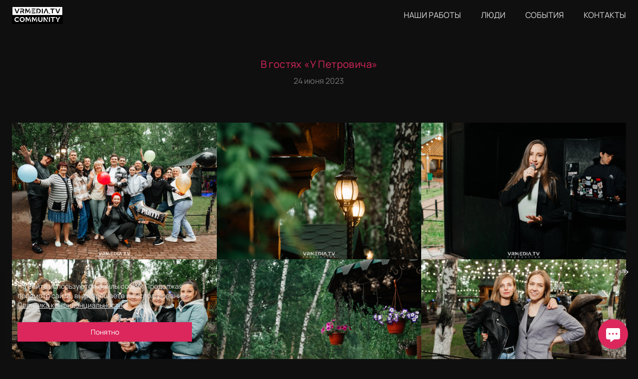

--- FILE ---
content_type: text/html; charset=utf-8
request_url: https://vrmedia.tv/v-gostyah-u-petrovicha-72
body_size: 52904
content:
<!DOCTYPE html><html lang="ru"><head><meta charset="utf-8"><meta content="IE=edge" http-equiv="X-UA-Compatible"><meta content="width=1280" name="viewport"><meta content="wfolio" name="owner"><meta content="light" name="color-scheme"><meta name="theme-color" media="(prefers-color-scheme: light)"><meta name="theme-color" media="(prefers-color-scheme: dark)"><link href="https://vrmedia.tv/v-gostyah-u-petrovicha-72" rel="canonical"><title>В гостях «У Петровича»</title><meta name="robots" content="noindex,nofollow"><meta content="В гостях «У Петровича»" name="description"><meta name="yandex-verification" content="7aa75fe786ee2950"><meta property="og:title" content="В гостях «У Петровича»"><meta property="og:description" content="В гостях «У Петровича»"><meta property="og:type" content="website"><meta property="og:locale" content="ru"><meta property="og:url" content="https://vrmedia.tv/v-gostyah-u-petrovicha-72"><meta property="twitter:domain" content="vrmedia.tv"><meta property="twitter:url" content="https://vrmedia.tv/v-gostyah-u-petrovicha-72"><meta property="twitter:title" content="В гостях «У Петровича»"><meta property="twitter:description" content="В гостях «У Петровича»"><meta property="vk:image" content="https://i.wfolio.ru/x/vw6sK5bQa5Fcwe87C_Ouy9fEMYEO3Vmm/MTsPCuI8SXA_GXg5fXeD-Z4Yzl9CwsQg/gdN_Hot_Kw-Dr7U8EO2fbfV4bzrbJTiy/vvbb32uueIJuVAT1AO2j_JtfrQW-djsx.jpg"><meta property="og:image" content="https://i.wfolio.ru/x/2liGxMhJRjilwq8i78-UqZczLd56D3TA/sTnJtdZp03LsDDiOBzLXI-I2h26Bzrzc/iBHchgDDUpuyJbClUJfXFCBJ1-xOWfSO/23tJLplUaJeVxx9R0iM6AeFjE-fwzu9J.jpg"><meta name="twitter:image" content="https://i.wfolio.ru/x/2liGxMhJRjilwq8i78-UqZczLd56D3TA/sTnJtdZp03LsDDiOBzLXI-I2h26Bzrzc/iBHchgDDUpuyJbClUJfXFCBJ1-xOWfSO/23tJLplUaJeVxx9R0iM6AeFjE-fwzu9J.jpg"><meta name="twitter:card" content="summary_large_image"><link href="https://i.wfolio.ru/x/fzZscrDVcssx9z7fVx1wVatoGH1SiPhD/sjIIFMHaivdwzRqmzU8kybc2zQCXrN-L/I0dFQfF4iKHKiudIOXNAFj4FYabzb5lf/jibfZ3y-jPrdxZOvXHIgJq6Q68X6lnVt/lQAhkKvJxROOcUD2JM3dGQ.png" rel="icon" sizes="48x48" type="image/png"><link href="/favicon.ico" rel="icon" type="image/x-icon"><link href="https://i.wfolio.ru/x/nPyk9X8szP5j_Qqbh-YedmQ5zB9l-5jC/n2giKg88XC_zlnwvvxWOtqj6Ki94S45r/De0kefUBoIKnWRu7mG7q9JWzw1WvdsL0/VBGPJ_rijt7Wd8riqtagTRyxjARVdjWA/0OT6b65sHZJYvVfs1DuZzA.png" rel="apple-touch-icon" sizes="180x180"><script>window.domains = ["o97d9m49106n.wfolio.pro", "vrmedia.tv"];
window.sharingSocialNetworks = ["whatsapp", "vk", "telegram", "viber"];
window.currentUrl = "https://vrmedia.tv/v-gostyah-u-petrovicha-72";
window.previewMode = false;
window.previewDemo = false
window.lazySizesConfig = window.lazySizesConfig || {};
window.lazySizesConfig.init = false;
window.lazySizesConfig.expand = 1000;
window.lazySizesConfig.expFactor = 2.5;
window.locale = {"all":"Все","application":{"site_is_blocked":{"go_to_app":"Перейти к управлению","lost_visitors":"Столько посетителей было на сайте,\u003cbr\u003eпока он заблокирован","lost_visitors_with_count":"%{count} — cтолько посетителей было на сайте, пока он заблокирован","pay":"Оплатить","title":"Сайт не оплачен"}},"branding_html":"Сайт от \u003ca href=\"%{url}\" target=\"_blank\"\u003ewfolio\u003c/a\u003e","card":{"contact_button_label":"Контакты","goto_website":"Перейти на сайт","save":"Сохранить контакт","social_accounts":{"behance":"Behance","facebook":"Facebook","instagram":"Instagram","linkedin":"LinkedIn","max":"MAX","telegram":"Telegram","viber":"Viber","vk":"ВКонтакте","whatsapp":"WhatsApp","youtube":"YouTube"}},"close":"Закрыть","date":{"formats":{"day_month":"%-d %B","long":"%-d %B %Y"}},"defaults":{"card":{"occupation":"Фотограф"},"disk":{"project":{"selections_title":"Отбор фотографий"}},"pages":{"announcement_list":"Истории","contacts":"Контакты","fame":"Отзывы","main":"Главная","no_name":"Без названия","portfolio":"Портфолио","services":"Услуги"}},"disk":{"back":"Назад","blank_folder":"В этой папке нет фотографий.","blocked":{"description":"Превышен лимит в диске","title":"Проект заблокирован"},"carts":{"blank":{"description":"Чтобы купить фотографии, просто добавьте их в корзину. После оплаты водяной знак удалится и вы получите фотографии в исходном качестве.","start":"Начать отбор"},"disabled":{"button":"Контакты","description":"Покупка фотографий была отключена в данном проекте. За дополнительной информацией вы можете обратиться к владельцу проекта:"},"intro":{"close":"Продолжить выбор","description":"Чтобы купить фотографии, просто добавьте их в корзину. После оплаты водяной знак удалится, и вы получите фотографии в исходном качестве.","header":"Покупка цифровых фотографий"},"label":"Корзина","meta":{"amount":"Стоимость","count":"Фотографий","order":"Заказ №%{order_id}","pieces":"шт","stored_till":"Хранится до"},"new":{"close":"Продолжить выбор","contacts":{"description":"Заполните поля для добавления фотографий в корзину","title":"Ваши контакты"},"price":{"description":"Все цены указаны за цифровые фотографии","discount":"скидка %{percent}%","for_many_pieces":"При покупке от %{pieces_count} шт","for_one_piece":"Цена за одну шт","title":"Цена за фотографию"}},"payment_unavailable":{"description":"К сожалению, в настоящий момент оплата недоступна. Пожалуйста, повторите попытку позже.","title":"Оплата недоступна"},"share":{"description":"Чтобы вернуться к этой корзине, скопируйте и сохраните ссылку на нее","title":"Сохранить корзину"},"show":{"buy":"Купить","comment":"Оставить отзыв","download":"Скачать все файлы","paid":{"description":"Ваш заказ оплачен, теперь вы можете скачать фотографии","title":"Спасибо за покупку"},"save_cart":"Сохранить ссылку на корзину","share_cart":"Поделиться ссылкой на заказ","unpaid":{"description":"Оплатите заказ, чтобы скачать фотографии без водяных знаков","title":"Корзина"}},"title":"Корзина"},"comment":{"label":"Отзыв"},"comments":{"new":{"title":"Оставьте отзыв"}},"customer_name_format":{"first_last_name":"Имя и фамилия","last_first_name":"Фамилия и имя","name":"Ваше имя"},"download_disabled":{"description":"Чтобы скачать все файлы одним архивом, скопируйте ссылку, указанную ниже, и откройте ее в вашем браузере на компьютере или телефоне.","header":"Инструкция"},"download":{"file_download_title":"Скачать файл","folder":{"title":"Текущую папку"},"project":{"description":"Все файлы и папки","title":"Весь проект"},"selection":{"description":"Избранные файлы","title":"Избранное"},"title":"Скачать файлы","variants":{"file":"Оригинал","preview":"Для соцсетей"}},"download_files":{"destination":{"desktop":"Мой компьютер","google_drive":"Google Drive","mobile":"Мой телефон","title":"Скачать на","yandex_disk":"Яндекс Диск"},"size":{"original":"Оригинальный размер","preview":"Для соцсетей","title":"Выберите размер"}},"expires_on":"Хранится до %{date}","floating_menu":{"cart":"Корзина","comment":"Отзыв","download":"Скачать","more":"Еще","people":"Люди на фото","photolab":"Печать фото","products":"Услуги","selection":"Избранное","share":"Поделиться"},"login":{"authorize_as_guest":"Войти как гость","authorize_with_password":"Войти как заказчик"},"mobile_menu_modal":{"comment":"Написать отзыв","share":"Поделиться ссылкой"},"not_found":"Срок действия ссылки истёк","order_form":{"cart":{"description":"Проверьте контакты перед покупкой","order_title":"Продажа фотографий","title":"Покупка фотографий"}},"orders":{"description":"Спасибо, мы скоро с вами свяжемся","header":{"free":"Заказ №%{order_id} отправлен","paid":"Заказ №%{order_id} оплачен"},"return":"Вернуться к просмотру"},"password":{"enter":"Войти с паролем заказчика","guest_access":"Смотреть как гость","placeholder":"Введите пароль"},"people":{"index":{"description_html":"Идёт распознавание лиц.\u003cbr\u003eСписок появится после завершения обработки.","failed_recognize":"Никого не удалось распознать на загруженных фото.","select_person":"Выберите человека, чтобы посмотреть все фото","title":"Люди на фото"},"show":{"description":"%{count} фото с этим человеком","download":"Скачать все файлы","title":"Люди на фото"}},"photolab":{"button":"Перейти в типографию","description":"Вы переходите на сайт типографии-партнера, где вы сможете заказать печатные услуги с фотографиями из вашей галереи","title":"Печатные услуги"},"pieces":{"comments":{"edit":"Редактировать комментарий","new":"Оставьте комментарий"},"downloads":{"ios_modal":{"please_wait":"Нажмите на изображение, чтобы его сохранить. Изображение сохранится в Фото.","save_image":"Нажмите на изображение и удерживайте, чтобы его сохранить. Изображение сохранится в Фото."}},"video":{"gallery":{"download":"Скачать","too_large":"Онлайн-просмотр недоступен для больших видео. Скачайте файл, чтобы посмотреть его."}}},"products":{"description":"Закажите дополнительно","from_html":"от %{money}","photolab":{"button":"Создать макет","hint":{"fotoproekt":"Перейдите на сайт типографии «ФОТОпроект», чтобы сделать макет с вашими фотографиями:","print_rhinodesign":"Перейдите на сайт фотолаборатории «Print RHINODESIGN», чтобы сделать макет с вашими фотографиями:","rhinodesign":"Перейдите на сайт фотолаборатории «RHINODESIGN», чтобы сделать макет с вашими фотографиями:","yarkiy":"Перейдите на сайт типографии «Яркий Фотомаркет», чтобы сделать макет с вашими фотографиями:"},"label":"Печать фото","title":"Печать ваших фотографий"},"shop":{"label":"Услуги"},"title":"Специальные предложения"},"project_error":{"description":"Свяжитесь с владельцем для устранения ошибок","link":"Контакты","title":"Галерея не отображается"},"save":"Сохранить","selection":{"blank":"В избранном нет файлов, начните выбирать прямо сейчас","commented_warning":{"cancel":"Отменить","confirm":"Убрать из избранного","description":"Если убрать файл из избранного, то комментарий будет удален.","header":"Предупреждение"},"edit":{"description":"Отбор уже завершен, но вы можете внести изменения в форму","title":"Внести изменения"},"finish":{"description":"После завершения отбора вы не сможете вносить изменения в Избранное. Владелец галереи получит уведомление о вашем выборе.","title":"Завершить отбор"},"finished":"Отбор завершен","finished_warning":{"button":"Контакты","description":"Для редактирования Избранного, пожалуйста, свяжитесь со мной.","header":"Вы уже завершили отбор"},"label":"Избранное","limit_exceeded":{"close":"Понятно","description":"Вы можете добавить в избранное только %{count}","header":"Предупреждение"},"logout":"Выход","new":{"description":"Заполните поля, чтобы сохранить список","login":"Или войдите в существующий список","submit":"Продолжить"},"pieces_limit":"Доступно для отбора: %{limit}","share":{"description":"Скопируйте ссылку на список избранного и возвращайтесь к нему в любое время и с любого устройства","title":"Ссылка на список избранного"},"show":{"description":"Чтобы вернуться к выбранным файлам позже, скопируйте и сохраните ссылку.","success":{"title":"Список создан"},"title":"Ссылка для входа"},"start":"Начать отбор","storefront":{"button":"Добавить в корзину","description":"Избранное в этой галерее отключено. Добавьте выбранные файлы в корзину для их покупки."},"title":"Избранное","update":"Переименовать","view_gallery":"Перейти в галерею"},"share":{"label":"Поделиться"},"snackbar":{"added_to_cart":"Добавлено в \u003ca href=\"%{link}\" data-turbo=\"true\" data-role=\"cart-link\"\u003eКорзину\u003c/a\u003e","added_to_selection":"Добавлено в \u003ca href=\"%{link}\" data-turbo=\"true\" data-role=\"selection-url\"\u003eИзбранное\u003c/a\u003e","changes_saved":"Изменения сохранены","comment_saved":"Комментарий сохранен","comment_sent":"Отзыв отправлен","selection_finished":"Отбор завершен"}},"download":"Скачать","email":"Email","enter_email":"Введите адрес электронной почты","enter_otp":"Введите пароль из письма","enter_password":"Введите пароль для доступа к этой странице","fame":{"add_avatar":"Выбрать фото","author_avatar":"Фотография","author_name":"Ваше имя","comment_submitted":"Ваш отзыв успешно отправлен! Он будет опубликован после модерации.","content":"Ваш отзыв","hint":"Минимальная длина отзыва — %{minlength} символов","leave_comment":"Оставить отзыв","no_comments":"Отзывов пока нет, ваш будет первым!","social_url":"Ссылка на соцсеть (необязательно)","title":"Написать отзыв"},"fix_errors":"Пожалуйста, исправьте следующие ошибки:","gallery":{"cart":"В корзину","close":"Закрыть (Esc)","fullscreen":"В полный экран","next":"Следующий слайд (стрелка вправо)","prev":"Предыдущий слайд (стрелка влево)","selection":"Добавить в избранное","share":"Поделиться","zoom":"Увеличить/уменьшить"},"generic_error":"Что-то пошло не так","legal":{"i_accept_legals":"Я даю согласие на обработку персональных данных и соглашаюсь с условиями:","i_accept_privacy_html":"Я даю согласие на обработку персональных данных в соответствии с условиями \u003ca href=\"%{privacy_url}\" target=\"_blank\"\u003eполитики конфиденциальности\u003c/a\u003e.","i_accept_terms_html":"Я принимаю условия \u003ca href=\"%{terms_url}\" target=\"_blank\"\u003eоферты\u003c/a\u003e.","legal_privacy_html":"Политика конфиденциальности","legal_terms":"Оферта"},"login":"Войти","menu":"Меню","message_submitted":"Ваше сообщение успешно отправлено!","more":"Ещё","order":{"fields":{"comment":"Комментарий","email":"Email","name":"Ваше имя","phone":"Номер телефона"},"form":{"checkout":"Перейти к оплате","order":"Заказать","pay_with":"Оплата через %{payment_method}","sold_out":"Товар закончился"},"methods":{"bepaid":"BePaid","debug":"Тестовая оплата","debug_failed":"Оплата с отменой","freedompay":"Freedom Pay","liqpay":"Liqpay","mercadopago":"Mercado Pago","paypal":"PayPal","prodamus":"Prodamus","robokassa":"Робокасса","robokassa_kz":"Робокасса (KZ)","stripe":"Stripe","tinkoff":"Т-Банк","yookassa":"ЮКасса"},"success":{"close":"Закрыть","title":"Заявка отправлена"}},"otp_description":"Для доступа к странице проверьте почту (%{email}) и введите пароль, указанный в письме:","pages":{"legal_privacy":{"title":"Политика обработки персональных данных"},"legal_terms":{"title":"Оферта"},"not_found":{"back":"Вернуться на главную","message":"Неправильно набран адрес или такой страницы на сайте больше не существует.","title":"Страница не найдена"}},"plurals":{"files":{"one":"%{count} файл","few":"%{count} файла","many":"%{count} файлов","other":"%{count} файлов"}},"product":{"inactive":"Товар недоступен","order":"Оформить заказ"},"search":"Поиск","sections":{"inline_page":{"more":"Смотреть еще"}},"share":{"back":"Вернуться к сайту","button":"Поделиться ссылкой","copied":"Скопировано!","copy":"Скопировать","copy_link":"Скопировать ссылку","social_buttons":"Или отправьте через социальные сети","success":"Ссылка скопирована"},"shared":{"tracking":{"content":"На сайте используются файлы cookie. Продолжая просмотр сайта, вы разрешаете их использование. %{suffix}","okay":"Понятно","privacy_policy":"Политика конфиденциальности"}},"submit":"Отправить","submit_disabled":"Отправка…","tags":"Теги","transient_error":{"tell_owner":"При регулярном повторении ошибки сообщите владельцу сайта.","title":"Произошла техническая ошибка. Приносим извинения за временные неудобства.","try_reload":"Попробуйте обновить страницу через некоторое время."},"view":"Посмотреть галерею"};
window.siteId = "kDxM6wZQ";
window.currentItemsIds = [1396450,3304090,3255931];
window.trackingEnabled = true;window.eventTrackerURL = "https://track.wfolio.ru/api/event";
window.eventTrackerExternalIdentifier = "vrmedia.tv";
</script><link href="https://fonts.gstatic.com" rel="preconnect" crossorigin="anonymous"><style>/* cyrillic-ext */
@font-face {
  font-family: "Manrope";
  font-style: normal;
  font-weight: 400;
  src: url("https://fonts.gstatic.com/s/manrope/v13/xn7gYHE41ni1AdIRggqxSuXd.woff2") format("woff2");
  unicode-range: U+0460-052F, U+1C80-1C88, U+20B4, U+2DE0-2DFF, U+A640-A69F, U+FE2E-FE2F;
}
/* cyrillic */
@font-face {
  font-family: "Manrope";
  font-style: normal;
  font-weight: 400;
  src: url("https://fonts.gstatic.com/s/manrope/v13/xn7gYHE41ni1AdIRggOxSuXd.woff2") format("woff2");
  unicode-range: U+0301, U+0400-045F, U+0490-0491, U+04B0-04B1, U+2116;
}
/* greek */
@font-face {
  font-family: "Manrope";
  font-style: normal;
  font-weight: 400;
  src: url("https://fonts.gstatic.com/s/manrope/v13/xn7gYHE41ni1AdIRggSxSuXd.woff2") format("woff2");
  unicode-range: U+0370-03FF;
}
/* vietnamese */
@font-face {
  font-family: "Manrope";
  font-style: normal;
  font-weight: 400;
  src: url("https://fonts.gstatic.com/s/manrope/v13/xn7gYHE41ni1AdIRggixSuXd.woff2") format("woff2");
  unicode-range: U+0102-0103, U+0110-0111, U+0128-0129, U+0168-0169, U+01A0-01A1, U+01AF-01B0, U+1EA0-1EF9, U+20AB;
}
/* latin-ext */
@font-face {
  font-family: "Manrope";
  font-style: normal;
  font-weight: 400;
  src: url("https://fonts.gstatic.com/s/manrope/v13/xn7gYHE41ni1AdIRggmxSuXd.woff2") format("woff2");
  unicode-range: U+0100-024F, U+0259, U+1E00-1EFF, U+2020, U+20A0-20AB, U+20AD-20CF, U+2113, U+2C60-2C7F, U+A720-A7FF;
}
/* latin */
@font-face {
  font-family: "Manrope";
  font-style: normal;
  font-weight: 400;
  src: url("https://fonts.gstatic.com/s/manrope/v13/xn7gYHE41ni1AdIRggexSg.woff2") format("woff2");
  unicode-range: U+0000-00FF, U+0131, U+0152-0153, U+02BB-02BC, U+02C6, U+02DA, U+02DC, U+2000-206F, U+2074, U+20AC, U+2122, U+2191, U+2193, U+2212, U+2215, U+FEFF, U+FFFD;
}
/* cyrillic-ext */
@font-face {
  font-family: "Manrope";
  font-style: normal;
  font-weight: 700;
  src: url("https://fonts.gstatic.com/s/manrope/v13/xn7gYHE41ni1AdIRggqxSuXd.woff2") format("woff2");
  unicode-range: U+0460-052F, U+1C80-1C88, U+20B4, U+2DE0-2DFF, U+A640-A69F, U+FE2E-FE2F;
}
/* cyrillic */
@font-face {
  font-family: "Manrope";
  font-style: normal;
  font-weight: 700;
  src: url("https://fonts.gstatic.com/s/manrope/v13/xn7gYHE41ni1AdIRggOxSuXd.woff2") format("woff2");
  unicode-range: U+0301, U+0400-045F, U+0490-0491, U+04B0-04B1, U+2116;
}
/* greek */
@font-face {
  font-family: "Manrope";
  font-style: normal;
  font-weight: 700;
  src: url("https://fonts.gstatic.com/s/manrope/v13/xn7gYHE41ni1AdIRggSxSuXd.woff2") format("woff2");
  unicode-range: U+0370-03FF;
}
/* vietnamese */
@font-face {
  font-family: "Manrope";
  font-style: normal;
  font-weight: 700;
  src: url("https://fonts.gstatic.com/s/manrope/v13/xn7gYHE41ni1AdIRggixSuXd.woff2") format("woff2");
  unicode-range: U+0102-0103, U+0110-0111, U+0128-0129, U+0168-0169, U+01A0-01A1, U+01AF-01B0, U+1EA0-1EF9, U+20AB;
}
/* latin-ext */
@font-face {
  font-family: "Manrope";
  font-style: normal;
  font-weight: 700;
  src: url("https://fonts.gstatic.com/s/manrope/v13/xn7gYHE41ni1AdIRggmxSuXd.woff2") format("woff2");
  unicode-range: U+0100-024F, U+0259, U+1E00-1EFF, U+2020, U+20A0-20AB, U+20AD-20CF, U+2113, U+2C60-2C7F, U+A720-A7FF;
}
/* latin */
@font-face {
  font-family: "Manrope";
  font-style: normal;
  font-weight: 700;
  src: url("https://fonts.gstatic.com/s/manrope/v13/xn7gYHE41ni1AdIRggexSg.woff2") format("woff2");
  unicode-range: U+0000-00FF, U+0131, U+0152-0153, U+02BB-02BC, U+02C6, U+02DA, U+02DC, U+2000-206F, U+2074, U+20AC, U+2122, U+2191, U+2193, U+2212, U+2215, U+FEFF, U+FFFD;
}
</style><style>body {
  font-family: Manrope, sans-serif;
  font-weight: normal;
}
h1, h2, h3 {
  font-family: Manrope, sans-serif;
  font-weight: normal;
}
</style><style>/*! normalize.css v4.1.1 | MIT License | github.com/necolas/normalize.css */html{font-family:sans-serif;-ms-text-size-adjust:100%;-webkit-text-size-adjust:100%}body{margin:0}article,aside,details,figcaption,figure,footer,header,main,menu,nav,section,summary{display:block}audio,canvas,progress,video{display:inline-block}audio:not([controls]){display:none;height:0}progress{vertical-align:baseline}template,[hidden]{display:none}a{background-color:transparent;-webkit-text-decoration-skip:objects}a:active,a:hover{outline-width:0}abbr[title]{border-bottom:none;text-decoration:underline;-webkit-text-decoration:underline dotted;text-decoration:underline dotted}b,strong{font-weight:inherit}b,strong{font-weight:bolder}dfn{font-style:italic}h1{font-size:2em;margin:0.67em 0}mark{background-color:#ff0;color:#000}small{font-size:80%}sub,sup{font-size:75%;line-height:0;position:relative;vertical-align:baseline}sub{bottom:-0.25em}sup{top:-0.5em}img{border-style:none}svg:not(:root){overflow:hidden}code,kbd,pre,samp{font-family:monospace, monospace;font-size:1em}figure{margin:1em 40px}hr{box-sizing:content-box;height:0;overflow:visible}button,input,select,textarea{font:inherit;margin:0}optgroup{font-weight:bold}button,input{overflow:visible}button,select{text-transform:none}button,html [type="button"],[type="reset"],[type="submit"]{-webkit-appearance:button}button::-moz-focus-inner,[type="button"]::-moz-focus-inner,[type="reset"]::-moz-focus-inner,[type="submit"]::-moz-focus-inner{border-style:none;padding:0}button:-moz-focusring,[type="button"]:-moz-focusring,[type="reset"]:-moz-focusring,[type="submit"]:-moz-focusring{outline:1px dotted ButtonText}fieldset{border:1px solid #c0c0c0;margin:0 2px;padding:0.35em 0.625em 0.75em}legend{box-sizing:border-box;color:inherit;display:table;max-width:100%;padding:0;white-space:normal}textarea{overflow:auto}[type="checkbox"],[type="radio"]{box-sizing:border-box;padding:0}[type="number"]::-webkit-inner-spin-button,[type="number"]::-webkit-outer-spin-button{height:auto}[type="search"]{-webkit-appearance:textfield;outline-offset:-2px}[type="search"]::-webkit-search-cancel-button,[type="search"]::-webkit-search-decoration{-webkit-appearance:none}::-webkit-input-placeholder{color:inherit;opacity:0.54}::-webkit-file-upload-button{-webkit-appearance:button;font:inherit}.row{display:flex;flex-wrap:wrap;width:auto;min-width:0}.row::after{content:"";display:table;clear:both}.row [class^="col-"]{display:flex;flex-direction:column;justify-content:space-between;min-height:1px}.row .col-sm-1{width:8.3333333333%}.row .col-sm-2{width:16.6666666667%}.row .col-sm-3{width:25%}.row .col-sm-4{width:33.3333333333%}.row .col-sm-5{width:41.6666666667%}.row .col-sm-6{width:50%}.row .col-sm-7{width:58.3333333333%}.row .col-sm-8{width:66.6666666667%}.row .col-sm-9{width:75%}.row .col-sm-10{width:83.3333333333%}.row .col-sm-11{width:91.6666666667%}.row .col-sm-12{width:100%}@media (min-width: 769px){.row .col-md-1{width:8.3333333333%}.row .col-md-offset-1{margin-left:8.3333333333%}}@media (min-width: 769px){.row .col-md-2{width:16.6666666667%}.row .col-md-offset-2{margin-left:16.6666666667%}}@media (min-width: 769px){.row .col-md-3{width:25%}.row .col-md-offset-3{margin-left:25%}}@media (min-width: 769px){.row .col-md-4{width:33.3333333333%}.row .col-md-offset-4{margin-left:33.3333333333%}}@media (min-width: 769px){.row .col-md-5{width:41.6666666667%}.row .col-md-offset-5{margin-left:41.6666666667%}}@media (min-width: 769px){.row .col-md-6{width:50%}.row .col-md-offset-6{margin-left:50%}}@media (min-width: 769px){.row .col-md-7{width:58.3333333333%}.row .col-md-offset-7{margin-left:58.3333333333%}}@media (min-width: 769px){.row .col-md-8{width:66.6666666667%}.row .col-md-offset-8{margin-left:66.6666666667%}}@media (min-width: 769px){.row .col-md-9{width:75%}.row .col-md-offset-9{margin-left:75%}}@media (min-width: 769px){.row .col-md-10{width:83.3333333333%}.row .col-md-offset-10{margin-left:83.3333333333%}}@media (min-width: 769px){.row .col-md-11{width:91.6666666667%}.row .col-md-offset-11{margin-left:91.6666666667%}}@media (min-width: 769px){.row .col-md-12{width:100%}.row .col-md-offset-12{margin-left:100%}}@media (min-width: 961px){.row .col-lg-1{width:8.3333333333%}.row .col-lg-offset-1{margin-left:8.3333333333%}}@media (min-width: 961px){.row .col-lg-2{width:16.6666666667%}.row .col-lg-offset-2{margin-left:16.6666666667%}}@media (min-width: 961px){.row .col-lg-3{width:25%}.row .col-lg-offset-3{margin-left:25%}}@media (min-width: 961px){.row .col-lg-4{width:33.3333333333%}.row .col-lg-offset-4{margin-left:33.3333333333%}}@media (min-width: 961px){.row .col-lg-5{width:41.6666666667%}.row .col-lg-offset-5{margin-left:41.6666666667%}}@media (min-width: 961px){.row .col-lg-6{width:50%}.row .col-lg-offset-6{margin-left:50%}}@media (min-width: 961px){.row .col-lg-7{width:58.3333333333%}.row .col-lg-offset-7{margin-left:58.3333333333%}}@media (min-width: 961px){.row .col-lg-8{width:66.6666666667%}.row .col-lg-offset-8{margin-left:66.6666666667%}}@media (min-width: 961px){.row .col-lg-9{width:75%}.row .col-lg-offset-9{margin-left:75%}}@media (min-width: 961px){.row .col-lg-10{width:83.3333333333%}.row .col-lg-offset-10{margin-left:83.3333333333%}}@media (min-width: 961px){.row .col-lg-11{width:91.6666666667%}.row .col-lg-offset-11{margin-left:91.6666666667%}}@media (min-width: 961px){.row .col-lg-12{width:100%}.row .col-lg-offset-12{margin-left:100%}}:root{--color-bg: #0f0f0f;--color-bg--rgb: 15, 15, 15;--color-bg-hover: #2a2a2a;--color-bg-hover--rgb: 42, 42, 42;--color-text: #e0e0e0;--color-text--rgb: 224, 224, 224;--color-text-hover: #e0e0e0;--color-text-hover--rgb: 224, 224, 224;--color-header: #d6d6d6;--color-header--rgb: 214, 214, 214;--color-subheader: #d6d6d6;--color-subheader--rgb: 214, 214, 214;--color-link: #dc275c;--color-link--rgb: 220, 39, 92;--color-border: #22222280;--color-border--rgb: 34, 34, 34;--color-border-bright: #222222;--color-border-bright--rgb: 34, 34, 34;--color-button-bg: #dc275c;--color-button-bg--rgb: 220, 39, 92;--color-button-bg-hover: #dc275c99;--color-button-bg-hover--rgb: 220, 39, 92;--color-button-text: #ffffff;--color-button-text--rgb: 255, 255, 255;--color-button-text-hover: #ffffff;--color-button-text-hover--rgb: 255, 255, 255;--color-button-outline: #e0e0e0;--color-button-outline--rgb: 224, 224, 224;--color-button-outline-bg-hover: #dc275c;--color-button-outline-bg-hover--rgb: 220, 39, 92;--color-button-outline-text-hover: #ffffff;--color-button-outline-text-hover--rgb: 255, 255, 255;--color-form-bg: #2a2a2a;--color-form-bg--rgb: 42, 42, 42;--color-form-placeholder: #222222;--color-form-placeholder--rgb: 34, 34, 34;--color-accent-bg: #2a2a2a;--color-accent-bg--rgb: 42, 42, 42;--color-accent-bg-hover: #0f0f0f;--color-accent-bg-hover--rgb: 15, 15, 15;--color-accent-text: #e0e0e0;--color-accent-text--rgb: 224, 224, 224;--color-accent-text-hover: #e0e0e0;--color-accent-text-hover--rgb: 224, 224, 224;--color-accent-header: #d6d6d6;--color-accent-header--rgb: 214, 214, 214;--color-accent-subheader: #d6d6d6;--color-accent-subheader--rgb: 214, 214, 214;--color-accent-link: #dc275c;--color-accent-link--rgb: 220, 39, 92;--color-accent-border: #22222280;--color-accent-border--rgb: 34, 34, 34;--color-accent-border-bright: #222222;--color-accent-border-bright--rgb: 34, 34, 34;--color-accent-button-bg: #dc275c;--color-accent-button-bg--rgb: 220, 39, 92;--color-accent-button-bg-hover: #dc275c99;--color-accent-button-bg-hover--rgb: 220, 39, 92;--color-accent-button-text: #ffffff;--color-accent-button-text--rgb: 255, 255, 255;--color-accent-button-text-hover: #ffffff;--color-accent-button-text-hover--rgb: 255, 255, 255;--color-accent-button-outline: #e0e0e0;--color-accent-button-outline--rgb: 224, 224, 224;--color-accent-button-outline-bg-hover: #dc275c;--color-accent-button-outline-bg-hover--rgb: 220, 39, 92;--color-accent-button-outline-text-hover: #ffffff;--color-accent-button-outline-text-hover--rgb: 255, 255, 255;--color-accent-form-bg: #d6d6d61a;--color-accent-form-bg--rgb: 214, 214, 214;--color-accent-form-placeholder: #d6d6d666;--color-accent-form-placeholder--rgb: 214, 214, 214;--color-contrast-bg: #bfbfbf;--color-contrast-bg--rgb: 191, 191, 191;--color-contrast-bg-hover: #bfbfbf;--color-contrast-bg-hover--rgb: 191, 191, 191;--color-contrast-text: #0f0f0f;--color-contrast-text--rgb: 15, 15, 15;--color-contrast-text-hover: #0f0f0f;--color-contrast-text-hover--rgb: 15, 15, 15;--color-contrast-header: #0f0f0f;--color-contrast-header--rgb: 15, 15, 15;--color-contrast-subheader: #0f0f0f;--color-contrast-subheader--rgb: 15, 15, 15;--color-contrast-link: #0f0f0f;--color-contrast-link--rgb: 15, 15, 15;--color-contrast-border: #0f0f0f80;--color-contrast-border--rgb: 15, 15, 15;--color-contrast-border-bright: #0f0f0f;--color-contrast-border-bright--rgb: 15, 15, 15;--color-contrast-button-bg: #0f0f0f;--color-contrast-button-bg--rgb: 15, 15, 15;--color-contrast-button-bg-hover: #0f0f0f99;--color-contrast-button-bg-hover--rgb: 15, 15, 15;--color-contrast-button-text: #e0e0e0;--color-contrast-button-text--rgb: 224, 224, 224;--color-contrast-button-text-hover: #e0e0e0;--color-contrast-button-text-hover--rgb: 224, 224, 224;--color-contrast-button-outline: #0f0f0f;--color-contrast-button-outline--rgb: 15, 15, 15;--color-contrast-button-outline-bg-hover: #0f0f0f;--color-contrast-button-outline-bg-hover--rgb: 15, 15, 15;--color-contrast-button-outline-text-hover: #e0e0e0;--color-contrast-button-outline-text-hover--rgb: 224, 224, 224;--color-contrast-form-bg: #0f0f0f1a;--color-contrast-form-bg--rgb: 15, 15, 15;--color-contrast-form-placeholder: #0f0f0f66;--color-contrast-form-placeholder--rgb: 15, 15, 15;--color-contrast-menu-text-hover: #0f0f0fbf;--color-contrast-menu-text-hover--rgb: 15, 15, 15}body[color-scheme="light"]{--color-bg: #0f0f0f;--color-bg--rgb: 15, 15, 15;--color-bg-hover: #2a2a2a;--color-bg-hover--rgb: 42, 42, 42;--color-text: #e0e0e0;--color-text--rgb: 224, 224, 224;--color-text-hover: #e0e0e0;--color-text-hover--rgb: 224, 224, 224;--color-header: #d6d6d6;--color-header--rgb: 214, 214, 214;--color-subheader: #d6d6d6;--color-subheader--rgb: 214, 214, 214;--color-link: #dc275c;--color-link--rgb: 220, 39, 92;--color-border: #22222280;--color-border--rgb: 34, 34, 34;--color-border-bright: #222222;--color-border-bright--rgb: 34, 34, 34;--color-button-bg: #dc275c;--color-button-bg--rgb: 220, 39, 92;--color-button-bg-hover: #dc275c99;--color-button-bg-hover--rgb: 220, 39, 92;--color-button-text: #ffffff;--color-button-text--rgb: 255, 255, 255;--color-button-text-hover: #ffffff;--color-button-text-hover--rgb: 255, 255, 255;--color-button-outline: #e0e0e0;--color-button-outline--rgb: 224, 224, 224;--color-button-outline-bg-hover: #dc275c;--color-button-outline-bg-hover--rgb: 220, 39, 92;--color-button-outline-text-hover: #ffffff;--color-button-outline-text-hover--rgb: 255, 255, 255;--color-form-bg: #2a2a2a;--color-form-bg--rgb: 42, 42, 42;--color-form-placeholder: #222222;--color-form-placeholder--rgb: 34, 34, 34;--color-accent-bg: #2a2a2a;--color-accent-bg--rgb: 42, 42, 42;--color-accent-bg-hover: #0f0f0f;--color-accent-bg-hover--rgb: 15, 15, 15;--color-accent-text: #e0e0e0;--color-accent-text--rgb: 224, 224, 224;--color-accent-text-hover: #e0e0e0;--color-accent-text-hover--rgb: 224, 224, 224;--color-accent-header: #d6d6d6;--color-accent-header--rgb: 214, 214, 214;--color-accent-subheader: #d6d6d6;--color-accent-subheader--rgb: 214, 214, 214;--color-accent-link: #dc275c;--color-accent-link--rgb: 220, 39, 92;--color-accent-border: #22222280;--color-accent-border--rgb: 34, 34, 34;--color-accent-border-bright: #222222;--color-accent-border-bright--rgb: 34, 34, 34;--color-accent-button-bg: #dc275c;--color-accent-button-bg--rgb: 220, 39, 92;--color-accent-button-bg-hover: #dc275c99;--color-accent-button-bg-hover--rgb: 220, 39, 92;--color-accent-button-text: #ffffff;--color-accent-button-text--rgb: 255, 255, 255;--color-accent-button-text-hover: #ffffff;--color-accent-button-text-hover--rgb: 255, 255, 255;--color-accent-button-outline: #e0e0e0;--color-accent-button-outline--rgb: 224, 224, 224;--color-accent-button-outline-bg-hover: #dc275c;--color-accent-button-outline-bg-hover--rgb: 220, 39, 92;--color-accent-button-outline-text-hover: #ffffff;--color-accent-button-outline-text-hover--rgb: 255, 255, 255;--color-accent-form-bg: #d6d6d61a;--color-accent-form-bg--rgb: 214, 214, 214;--color-accent-form-placeholder: #d6d6d666;--color-accent-form-placeholder--rgb: 214, 214, 214;--color-contrast-bg: #bfbfbf;--color-contrast-bg--rgb: 191, 191, 191;--color-contrast-bg-hover: #bfbfbf;--color-contrast-bg-hover--rgb: 191, 191, 191;--color-contrast-text: #0f0f0f;--color-contrast-text--rgb: 15, 15, 15;--color-contrast-text-hover: #0f0f0f;--color-contrast-text-hover--rgb: 15, 15, 15;--color-contrast-header: #0f0f0f;--color-contrast-header--rgb: 15, 15, 15;--color-contrast-subheader: #0f0f0f;--color-contrast-subheader--rgb: 15, 15, 15;--color-contrast-link: #0f0f0f;--color-contrast-link--rgb: 15, 15, 15;--color-contrast-border: #0f0f0f80;--color-contrast-border--rgb: 15, 15, 15;--color-contrast-border-bright: #0f0f0f;--color-contrast-border-bright--rgb: 15, 15, 15;--color-contrast-button-bg: #0f0f0f;--color-contrast-button-bg--rgb: 15, 15, 15;--color-contrast-button-bg-hover: #0f0f0f99;--color-contrast-button-bg-hover--rgb: 15, 15, 15;--color-contrast-button-text: #e0e0e0;--color-contrast-button-text--rgb: 224, 224, 224;--color-contrast-button-text-hover: #e0e0e0;--color-contrast-button-text-hover--rgb: 224, 224, 224;--color-contrast-button-outline: #0f0f0f;--color-contrast-button-outline--rgb: 15, 15, 15;--color-contrast-button-outline-bg-hover: #0f0f0f;--color-contrast-button-outline-bg-hover--rgb: 15, 15, 15;--color-contrast-button-outline-text-hover: #e0e0e0;--color-contrast-button-outline-text-hover--rgb: 224, 224, 224;--color-contrast-form-bg: #0f0f0f1a;--color-contrast-form-bg--rgb: 15, 15, 15;--color-contrast-form-placeholder: #0f0f0f66;--color-contrast-form-placeholder--rgb: 15, 15, 15;--color-contrast-menu-text-hover: #0f0f0fbf;--color-contrast-menu-text-hover--rgb: 15, 15, 15}:root{--color-marketing-informer-bg-color: #d02c75;--color-marketing-informer-bg-color--rgb: 208, 44, 117;--color-marketing-informer-text-color: #ffffff;--color-marketing-informer-text-color--rgb: 255, 255, 255}:root{color-scheme:light dark}body{--color-text-muted: rgba(var(--color-text--rgb), 0.75);--color-text-light: rgba(var(--color-text--rgb), 0.4);--color-subheader: var(--color-header);--color-accent-subheader: var(--color-accent-header);--color-contrast-subheader: var(--color-contrast-header);--color-menu-bg: var(--color-bg);--color-menu-text: var(--color-text);--color-menu-text-muted: rgba(var(--color-text--rgb), 0.6);--color-menu-separator: rgba(var(--color-text--rgb), 0.5);--color-menu-text-hover: var(--color-menu-text-muted);--color-form-text: var(--color-text);--color-form-success-bg: rgba(108,155,142,0.2);--color-form-error-bg: rgba(195,157,59,0.2);--color-form-underline: var(--color-border);--color-checkbox-bg: var(--color-button-bg);--color-checkbox-text: var(--color-button-text)}body.-menu-accent{--color-menu-bg: var(--color-accent-bg);--color-menu-text: var(--color-accent-text);--color-menu-text-muted: rgba(var(--color-accent-text--rgb), 0.6);--color-menu-separator: rgba(var(--color-accent-text--rgb), 0.5)}body.-menu-contrast{--color-menu-bg: var(--color-contrast-bg);--color-menu-text: var(--color-contrast-text);--color-menu-text-hover: var(--color-contrast-menu-text-hover);--color-menu-text-muted: rgba(var(--color-contrast-text--rgb), 0.6);--color-menu-separator: rgba(var(--color-contrast-text--rgb), 0.5)}body.-accent-headers{--color-header: var(--color-accent-link);--color-subheader: var(--color-accent-link);--color-accent-header: var(--color-accent-link);--color-accent-subheader: var(--color-accent-link)}body.-accented{--color-subheader: var(--color-link);--color-accent-subheader: var(--color-accent-link);--color-contrast-subheader: var(--color-contrast-link)}body.-color-scheme:not(.-accented){--color-button-outline: var(--color-text);--color-accent-button-outline: var(--color-accent-text);--color-contrast-button-outline: var(--color-contrast-text)}.sections-container.-background-image{--color-bg: #000;--color-border: #fff;--color-text: #fff;--color-text--rgb: 255,255,255;--color-header: #fff;--color-subheader: #fff;--color-link: #fff;--color-button-text: #000;--color-button-bg: var(--color-header);--color-button-outline: var(--color-header);--color-button-outline-bg-hover: var(--color-header);--color-button-outline-text-hover: var(--color-button-text);--color-form-bg: rgba(var(--color-text--rgb), 0.1);--color-form-underline: var(--color-border);--color-form-placeholder: rgba(var(--color-text--rgb), 0.4);--color-checkbox-bg: var(--color-button-bg);--color-checkbox-text: var(--color-button-text)}.sections-container.-background-accent{--color-bg: var(--color-accent-bg);--color-bg-hover: var(--color-accent-bg-hover);--color-text: var(--color-accent-text);--color-text--rgb: var(--color-accent-text--rgb);--color-text-hover: var(--color-accent-text-hover);--color-text-muted: rgba(var(--color-accent-text--rgb), 0.75);--color-text-light: rgba(var(--color-accent-text--rgb), 0.4);--color-header: var(--color-accent-header);--color-subheader: var(--color-accent-subheader);--color-link: var(--color-accent-link);--color-border: var(--color-accent-border);--color-border-bright: var(--color-accent-border-bright);--color-button-text: var(--color-accent-button-text);--color-button-text-hover: var(--color-accent-button-text-hover);--color-button-bg: var(--color-accent-button-bg);--color-button-bg-hover: var(--color-accent-button-bg-hover);--color-button-outline: var(--color-accent-button-outline);--color-button-outline-bg-hover: var(--color-accent-button-outline-bg-hover);--color-button-outline-text-hover: var(--color-accent-button-outline-text-hover);--color-form-bg: var(--color-accent-form-bg);--color-form-underline: var(--color-accent-border);--color-form-placeholder: var(--color-accent-form-placeholder);--color-checkbox-bg: var(--color-accent-button-bg);--color-checkbox-text: var(--color-accent-button-text)}.sections-container.-background-contrast{--color-bg: var(--color-contrast-bg);--color-bg-hover: var(--color-contrast-bg-hover);--color-text: var(--color-contrast-text);--color-text--rgb: var(--color-contrast-text--rgb);--color-text-hover: var(--color-contrast-text-hover);--color-text-muted: rgba(var(--color-contrast-text--rgb), 0.75);--color-text-light: rgba(var(--color-contrast-text--rgb), 0.4);--color-header: var(--color-contrast-header);--color-subheader: var(--color-contrast-subheader);--color-link: var(--color-contrast-link);--color-border: var(--color-contrast-border);--color-border-bright: var(--color-contrast-border-bright);--color-button-text: var(--color-contrast-button-text);--color-button-text-hover: var(--color-contrast-button-text-hover);--color-button-bg: var(--color-contrast-button-bg);--color-button-bg-hover: var(--color-contrast-button-bg-hover);--color-button-outline: var(--color-contrast-button-outline);--color-button-outline-bg-hover: var(--color-contrast-button-outline-bg-hover);--color-button-outline-text-hover: var(--color-contrast-button-outline-text-hover);--color-form-bg: var(--color-contrast-form-bg);--color-form-underline: var(--color-contrast-border);--color-form-placeholder: var(--color-contrast-form-placeholder);--color-checkbox-bg: var(--color-button-bg);--color-checkbox-text: var(--color-contrast-button-text)}.page-footer .inner,.page-header .inner,.sections-container .sections-container-inner{max-width:calc(100% - 24px * 2);position:relative;width:1236px;margin:0 auto}.page-footer .inner::after,.page-header .inner::after,.sections-container .sections-container-inner::after{content:"";display:table;clear:both}.-hidden{display:none}.age-restriction-informer{display:none;position:fixed;z-index:1001;top:0;left:0;width:100%;height:100%;background:var(--color-bg)}.age-restriction-informer.is-visible{display:block}.age-restriction-informer-wrapper{display:flex;flex-direction:column;align-items:center;justify-content:center;max-width:60vw;height:100%;margin:0 auto}.age-restriction-informer-content{margin-bottom:50px;text-align:center}.age-restriction-informer-buttons{display:flex}.age-restriction-informer-buttons .button{min-width:180px}.age-restriction-informer-buttons>*:not(:last-child){margin-right:20px}.arrow{display:block;position:relative;left:0;width:25px;height:1px;margin:0 auto;transition:width 0.3s;background-color:var(--color-text)}.arrow::after,.arrow::before{content:"";position:absolute;right:-1px;width:6px;height:1px;background-color:var(--color-text)}.arrow::after{top:-2px;transform:rotate(45deg)}.arrow::before{top:2px;transform:rotate(-45deg)}.arrow.-left::after,.arrow.-left::before{right:auto;left:-1px}.arrow.-left::after{transform:rotate(-45deg)}.arrow.-left::before{transform:rotate(45deg)}.arrow-container:hover .arrow{width:64px}.background-video{position:relative;width:100%;height:100%;overflow:hidden;line-height:0;pointer-events:none}.background-video iframe{position:absolute;top:-9999px;right:-9999px;bottom:-9999px;left:-9999px;margin:auto;visibility:hidden}.background-video video{position:absolute;top:-9999px;right:-9999px;bottom:-9999px;left:-9999px;margin:auto;width:100%;min-width:100%;height:auto;min-height:100%}.background-video .background-video-preview{position:absolute;top:-9999px;right:-9999px;bottom:-9999px;left:-9999px;margin:auto;z-index:10;min-width:100%;min-height:100%;transition:opacity 1s ease-out, transform 1s ease-out;-o-object-fit:cover;object-fit:cover}.background-video.-playing .background-video-preview{transform:scale(1.2);opacity:0}.background-video.-playing iframe{visibility:visible}.branding{font-size:11px}.branding a{color:var(--color-text);text-decoration:underline}.branding a:hover{text-decoration:none}.button{display:inline-flex;position:relative;align-items:center;justify-content:center;min-width:140px;height:auto;margin:0;padding:18px 40px;overflow:hidden;border:1px solid var(--color-button-bg);border-radius:0;outline:none;background:var(--color-button-bg);color:var(--color-button-text);font-size:12px;letter-spacing:0.1em;line-height:1.5;text-decoration:none;text-transform:uppercase;cursor:pointer}.button:hover{border-color:transparent;background:var(--color-button-bg-hover);color:var(--color-button-text-hover)}.button.-outline{border-color:var(--color-button-outline);background:transparent;color:var(--color-button-outline)}.button.-outline:hover{border-color:var(--color-button-outline-bg-hover);background:var(--color-button-outline-bg-hover);color:var(--color-button-outline-text-hover)}.button[disabled]{opacity:0.5;cursor:not-allowed}.button i{margin-right:0.5em;font-size:1.15em;font-weight:normal}.checkbox{display:flex;align-items:baseline}.checkbox-notice{margin-left:14px;-webkit-user-select:none;-moz-user-select:none;user-select:none}.checkbox input[type="checkbox"]{position:relative;top:-2px;line-height:0;cursor:pointer;-webkit-appearance:none;-moz-appearance:none;appearance:none}.checkbox input[type="checkbox"]::before{content:"\f00c" !important;font-family:"Font Awesome 6 Pro" !important;font-weight:900 !important;display:inline-block;visibility:visible;width:15px;height:15px;transition:background 0.15s, border-color 0.15s, color 0.15s;border:1px solid var(--color-border);border-radius:1px;color:transparent;font-size:7.5px;line-height:13px;text-align:center}.checkbox input[type="checkbox"]:checked::before{border-color:transparent;background:var(--color-checkbox-bg);color:var(--color-checkbox-text)}.comment-form{display:flex}.comment-form-avatar{margin-left:60px;text-align:center}.comment-form-avatar .avatar-container{position:relative;width:160px;height:160px;margin-bottom:20px;border-radius:50%;background-color:var(--color-form-bg)}.comment-form-avatar .avatar-container>i{position:absolute;top:50%;left:50%;transform:translate(-50%, -50%);color:var(--color-form-placeholder);font-size:48px}.comment-form-avatar .avatar-container>.placeholder{position:absolute;width:160px;height:160px;border-radius:50%;background-size:cover}.comment-form-button{text-decoration:underline;cursor:pointer}.comment-form-button:hover{text-decoration:none}.cover .cover-arrow,.cover .cover-down-arrow{border:0;outline:none;background:transparent;cursor:pointer}.cover-arrows{display:inline-flex;align-items:center;color:#fff;font-size:12px}.cover-arrows .cover-arrow{padding:18px 0;cursor:pointer}.cover-arrows .cover-arrow .arrow{width:120px;transition:width 0.3s, margin 0.3s, background-color 0.3s}.cover-arrows .cover-arrow .arrow.-left{margin-left:20px}.cover-arrows .cover-arrow .arrow.-right{margin-right:20px}.cover-arrows .cover-arrow .arrow,.cover-arrows .cover-arrow .arrow::after,.cover-arrows .cover-arrow .arrow::before{background-color:#fff}.cover-arrows .cover-arrow:hover .arrow{width:140px;margin:0}.cover-arrows.-small{margin-bottom:-11px}.cover-arrows .cover-count{padding:0 60px;white-space:nowrap}.cover-arrows .cover-current-slide{margin-right:47px}.cover-arrows .cover-total-slides{position:relative}.cover-arrows .cover-total-slides::before{content:"";display:block;position:absolute;top:-12px;left:-23px;width:1px;height:40px;transform:rotate(30deg);background-color:#fff}.cover-arrows.-small{padding:0}.cover-arrows.-small .cover-arrow .arrow{width:90px}.cover-arrows.-small .cover-arrow .arrow,.cover-arrows.-small .cover-arrow .arrow::after,.cover-arrows.-small .cover-arrow .arrow::before{background-color:rgba(255,255,255,0.5)}.cover-arrows.-small .cover-arrow .arrow.-left{margin-left:10px}.cover-arrows.-small .cover-arrow .arrow.-right{margin-right:10px}.cover-arrows.-small .cover-arrow:hover .arrow{width:100px;margin:0}.cover-arrows.-small .cover-arrow:hover .arrow,.cover-arrows.-small .cover-arrow:hover .arrow::after,.cover-arrows.-small .cover-arrow:hover .arrow::before{background-color:#fff}.cover-arrows.-small .cover-count{padding:0 20px}.cover-arrows.-small .cover-current-slide{margin-right:20px}.cover-arrows.-small .cover-total-slides::before{content:"/";top:0;left:-12px;width:auto;height:auto;transform:none;background-color:transparent}.cover-button{display:inline-block;width:auto;height:auto;transition:background 0.3s, color 0.3s;border:1px solid #fff;background:transparent;color:#fff;cursor:pointer}.cover-button:hover{border:1px solid #fff;background:#fff;color:#000}.cover-down-arrow{animation:up-down 2s infinite;color:#fff}@keyframes up-down{0%{transform:translateY(0)}50%{transform:translateY(10px)}100%{transform:translateY(0)}}.cover-video video{-o-object-fit:cover;object-fit:cover}.cover-video.-overlay::after{position:absolute;top:0;right:0;bottom:0;left:0;content:"";z-index:101;background:rgba(0,0,0,0.35)}form.form{position:relative}form.form.-disabled{pointer-events:none}form.form fieldset{position:relative;width:100%;margin:0 0 15px;padding:0;border:0}form.form fieldset:last-child{margin-bottom:0}form.form input[type="text"],form.form input[type="password"],form.form input[type="number"],form.form input[type="search"],form.form textarea,form.form select{position:relative;width:100%;margin:0;padding:12px 14px;outline:none;background-color:transparent;box-shadow:none;color:var(--color-text);font-size:16px;letter-spacing:0;line-height:1.5;vertical-align:top;-webkit-appearance:none;caret-color:var(--color-text)}form.form input[type="text"]:not(:last-child),form.form input[type="password"]:not(:last-child),form.form input[type="number"]:not(:last-child),form.form input[type="search"]:not(:last-child),form.form textarea:not(:last-child),form.form select:not(:last-child){margin-bottom:5px}form.form input[type="text"]::-moz-placeholder, form.form input[type="password"]::-moz-placeholder, form.form input[type="number"]::-moz-placeholder, form.form input[type="search"]::-moz-placeholder, form.form textarea::-moz-placeholder, form.form select::-moz-placeholder{opacity:1;color:var(--color-form-placeholder)}form.form input[type="text"]::placeholder,form.form input[type="password"]::placeholder,form.form input[type="number"]::placeholder,form.form input[type="search"]::placeholder,form.form textarea::placeholder,form.form select::placeholder{opacity:1;color:var(--color-form-placeholder)}form.form select option{background:var(--color-bg);color:var(--color-text)}form.form textarea{resize:none}form.form fieldset{margin:0 0 20px}form.form input[type="text"],form.form input[type="password"],form.form input[type="search"],form.form input[type="number"],form.form textarea,form.form select{padding-right:0;padding-left:0;border:0;border-bottom:1px solid var(--color-form-underline);border-radius:0}form.form input[type="text"]:not(:last-child),form.form input[type="password"]:not(:last-child),form.form input[type="search"]:not(:last-child),form.form input[type="number"]:not(:last-child),form.form textarea:not(:last-child),form.form select:not(:last-child){margin-bottom:10px}.form-legal-links{font-size:14px;text-align:left}.form-legal-links a{white-space:nowrap}.inline-form-field{display:flex;align-items:center;justify-content:flex-start;max-width:100%}.inline-form-input{width:100%;padding:12px 14px;border:0;outline:none;background:var(--color-form-bg);box-shadow:none;color:inherit;cursor:pointer;-webkit-appearance:none}.inline-form-button{padding:11px 14px;transition:background 0.2s ease, color 0.2s ease;border:1px solid var(--color-button-bg);outline:none;background:var(--color-button-bg);color:var(--color-button-text);white-space:nowrap;cursor:pointer}.inline-form-button:hover{background:transparent;color:var(--color-button-bg)}.inline-form-description{margin-bottom:10px;text-align:left}.inline-form-header{margin-bottom:20px;font-weight:bold}.inline-form-hint{margin-top:10px;opacity:0.5;font-size:14px}.lazy-image{position:relative;max-width:100%;overflow:hidden;backface-visibility:hidden;line-height:0}.lazy-image>.placeholder{z-index:10 !important;width:100%;transition:opacity 0.1s;opacity:0.5}.lazy-image>img,.lazy-image>video{position:absolute;z-index:5 !important;top:0;bottom:0;left:0;width:100%;transform:translateZ(0);transition:opacity 0.1s;opacity:0}.lazy-image>video{-o-object-fit:cover;object-fit:cover}.lazy-image>img[data-sizes="auto"],.lazy-image>video[data-sizes="auto"]{display:block;width:100%}.lazy-image.is-loaded>.placeholder{opacity:0}.lazy-image.is-loaded img,.lazy-image.is-loaded video{opacity:1}.legal-links a{text-wrap:nowrap}.legals-wrapper{max-width:1180px;margin:0 auto}.listing-arrows{display:inline-flex;align-items:center}.listing-arrows .listing-arrow{padding:20px 0;cursor:pointer}.listing-arrows .listing-arrow:not(:last-child){margin-right:20px}.listing-arrows .listing-arrow .arrow{width:40px;transition:width 0.3s, margin 0.3s}.listing-arrows .listing-arrow .arrow.-left{margin-left:20px}.listing-arrows .listing-arrow .arrow.-right{margin-right:20px}.listing-arrows .listing-arrow .arrow,.listing-arrows .listing-arrow .arrow::after,.listing-arrows .listing-arrow .arrow::before{background-color:var(--color-text)}.listing-arrows .listing-arrow:hover .arrow{width:60px;margin:0}.logo{line-height:0}.logo .logo-link{display:inline-block;font-size:0;line-height:0}.logo .logo-with-placeholder{display:inline-block;position:relative;max-width:100%}.logo .logo-placeholder{z-index:0;width:100%}.logo .logo-image{position:absolute;z-index:10;top:0;right:0;bottom:0;left:0}.logo .-light-logo:not(:only-child){display:none}@media (prefers-color-scheme: dark){body.-has-dark-scheme .logo .-dark-logo:not(:only-child){display:none}body.-has-dark-scheme .logo .-light-logo:not(:only-child){display:block}}body.-has-dark-scheme[color-scheme="dark"] .logo .-dark-logo:not(:only-child){display:none}body.-has-dark-scheme[color-scheme="dark"] .logo .-light-logo:not(:only-child){display:block}body.-has-dark-scheme[color-scheme="light"] .logo .-dark-logo:not(:only-child){display:block}body.-has-dark-scheme[color-scheme="light"] .logo .-light-logo:not(:only-child){display:none}.marketing-informer{display:none;position:fixed;z-index:1400;top:0;right:0;left:0;width:100%;overflow:hidden;background:var(--color-marketing-informer-bg-color);color:var(--color-marketing-informer-text-color);font-size:14px}.marketing-informer::after{content:"";display:table;clear:both}.marketing-informer.is-visible{display:block}.marketing-informer a,.marketing-informer a:hover{color:inherit}.marketing-informer p{display:inline-block;margin:0}.marketing-informer-content{display:inline-block;flex-shrink:0;padding:14px 60px;text-align:center;will-change:transform}.marketing-informer-close{position:absolute;top:50%;transform:translateY(-50%);right:0;height:100%;margin:0;padding:0;border:0;outline:none;background:transparent;color:var(--color-marketing-informer-text-color);font-size:20px;line-height:1;text-decoration:none;cursor:pointer}.marketing-informer-close i{display:flex;align-items:center;justify-content:center;width:40px;height:100%;float:right;background:var(--color-marketing-informer-bg-color)}.marketing-informer-close i::before{transition:opacity 0.3s;opacity:0.5}.marketing-informer-close::before{content:"";display:inline-block;width:24px;height:100%;background:linear-gradient(90deg, rgba(var(--color-marketing-informer-bg-color--rgb), 0), var(--color-marketing-informer-bg-color))}.marketing-informer-close:hover i::before{opacity:1}.marketing-informer.is-animated .marketing-informer-content{animation:scroll-left linear infinite;animation-duration:var(--marketing-informer-animation-duration)}.marketing-informer-content-container{display:flex;flex-wrap:nowrap;justify-content:flex-start}@keyframes scroll-left{0%{transform:translate3d(0, 0, 0)}100%{transform:translate3d(-100%, 0, 0)}}.message-box{position:relative;margin-bottom:10px;padding:25px;background-color:var(--color-accent-bg);color:var(--color-text);font-size:14px;text-align:left}.message-box.-success{background-color:var(--color-form-success-bg)}.message-box.-error{background-color:var(--color-form-error-bg)}.message-box>.close{position:absolute;top:0;right:0;padding:10px;transition:opacity 0.2s ease-in-out;cursor:pointer}.message-box>.close:hover{opacity:0.6}.message-box .list{margin:10px 0 0;padding-left:1.25em;list-style-type:disc}.message-box .list>li:not(:last-child){margin-bottom:5px}.multi-slider{text-align:center}.multi-slider .slides{display:none}.multi-slider .slide{visibility:hidden;position:absolute;z-index:0;top:1px;right:1px;bottom:1px;left:1px;overflow:hidden;transition:opacity 3s,visibility 0s 1.5s;opacity:0;cursor:pointer}.multi-slider .slide img{position:absolute;top:50%;left:50%;transform:translate(-50%, -50%);width:101%;max-width:none;max-height:none;transition:opacity 0.3s;opacity:0;will-change:opacity}.multi-slider .slide .caption{position:absolute;z-index:20;right:0;bottom:0;left:0;padding:50px 20px 20px;background:linear-gradient(180deg, rgba(0,0,0,0) 0%, rgba(0,0,0,0.3) 100%);color:#fff;font-size:14px;text-align:left}.multi-slider .slide.is-loaded img{opacity:1}.multi-slider .slide.-visible{visibility:visible;z-index:100;transition:opacity 1.5s,visibility 1.5s;opacity:1}.multi-slider .viewports{margin:-1px}.multi-slider .viewports::after{content:"";display:table;clear:both}.multi-slider .viewport{position:relative;float:left}.multi-slider .viewport::before{content:"";display:block;padding-bottom:100%}.modal{display:flex;visibility:hidden;position:fixed;z-index:-1;top:0;right:0;bottom:0;left:0;flex-direction:column;align-items:center;justify-content:center;max-height:100%;overflow:hidden;transition:opacity 0.15s, visibility 0s 0.15s, z-index 0s 0.15s;opacity:0;background:rgba(85,85,85,0.9);pointer-events:none;-webkit-user-select:none;-moz-user-select:none;user-select:none}.modal.-open{visibility:visible;z-index:2000;transition:opacity 0.15s, visibility 0s;opacity:1;pointer-events:auto}.modal.-scrolling{justify-content:flex-start;max-height:none;overflow-x:hidden;overflow-y:auto}.modal.-scrolling .modal-window{max-height:none;margin:60px 0;overflow:visible}.modal .modal-window{position:relative;flex-shrink:0;width:750px;max-width:90vw;max-height:90%;padding:100px;overflow:auto;border-radius:10px;background:var(--color-bg);text-align:left;-webkit-user-select:auto;-moz-user-select:auto;user-select:auto}.modal .modal-close{position:absolute;z-index:100;top:15px;right:20px;padding:20px;cursor:pointer}.modal .modal-close::after{content:"\f00d" !important;font-family:"Font Awesome 6 Pro" !important;font-weight:400 !important;transition:opacity 0.15s;opacity:0.3;font-size:24px;line-height:1}.modal .modal-close:hover::after{opacity:1}.modal .modal-header{margin-bottom:20px;font-size:40px}.modal .modal-header.-large-pad{margin-bottom:32px}.modal .modal-description{margin-bottom:20px}.modal .modal-success{display:none;width:100%;text-align:center}.modal .modal-success-icon{margin-bottom:40px;font-size:75px}.modal .modal-success-text{margin-bottom:80px;font-size:30px}.share-modal .modal-window{padding:40px}.login-modal .modal-window{width:450px;padding:40px}.comment-modal .modal-window{width:920px}.order-modal.-large .modal-window{display:flex;width:1100px}.order-modal.-large .modal-window>*:not(:last-child){margin-right:40px}.order-modal.-large .modal-window .form{width:480px;margin:0}.order-modal .modal-window{width:640px;padding:80px}.number-input{position:relative;width:110px}.number-input input[type=number]{margin-bottom:0 !important;border:0;border-radius:0;text-align:center;-moz-appearance:textfield !important}.number-input input[type=number]::-webkit-inner-spin-button,.number-input input[type=number]::-webkit-outer-spin-button{margin:0;-webkit-appearance:none}.number-input-minus,.number-input-plus{position:absolute;top:50%;transform:translateY(-50%);width:44px;height:44px;padding:0;border:0;background:transparent;color:var(--color-text-muted);font-size:12px;line-height:45px !important;text-align:center;cursor:pointer;-webkit-user-select:none;-moz-user-select:none;user-select:none;-webkit-tap-highlight-color:transparent}.number-input-minus:active,.number-input-plus:active{color:var(--color-text)}.number-input-minus{left:2px}.number-input-plus{right:2px}.old-price{margin-left:0.5em;color:var(--color-text-light)}.post-list{word-wrap:break-word;word-break:initial}.product-inputs-row{display:flex;align-items:flex-start;gap:20px;margin-bottom:24px}@media (max-width: 768px){.product-inputs-row{flex-direction:column}}.product-inputs-row .product-variant-selector{width:100%;margin-bottom:0 !important}.product-inputs-row .product-variant-selector>select{padding-right:30px;overflow:hidden;text-overflow:ellipsis;white-space:nowrap}.product-price{display:inline-block;font-size:25px}.product-price-container{display:flex;align-items:end;margin-bottom:20px;font-weight:600}.product-old-price{position:relative;margin-left:16px;color:var(--color-text-muted);font-size:25px;font-weight:400;text-decoration:none}.product-old-price::before{content:"";position:absolute;top:0;left:0;width:100%;height:55%;border-bottom:1px solid var(--color-text-muted)}.product-gallery{width:420px;text-align:center}.product-gallery-items{display:grid;grid-template-columns:repeat(5, 1fr);-moz-column-gap:24px;column-gap:24px;width:100%;max-width:none}.product-gallery-items>*:not(:last-child){margin-bottom:0}.product-gallery-item{transition:opacity 0.3s;opacity:0.5;cursor:pointer}.product-gallery-item:hover,.product-gallery-item.is-active{opacity:1}.product-gallery-preview{width:100%;max-width:420px;margin-bottom:24px;margin-left:auto}.product-gallery-preview-item{display:none;width:100%}.product-gallery-preview-item.is-active{display:block}.radio-button{display:flex;align-items:center;margin:12px 0;cursor:pointer}.radio-button:last-child{margin-bottom:6px}.radio-button:first-child{margin-top:6px}.radio-button span{margin-left:14px;transition:color 0.15s;pointer-events:none}.radio-button:hover input[type="radio"]:not(:checked)+span{color:var(--color-border)}.radio-button input[type="radio"]{cursor:pointer;-webkit-appearance:none;-moz-appearance:none;appearance:none}.radio-button input[type="radio"]::before{content:"\f00c" !important;font-family:"Font Awesome 6 Pro" !important;font-weight:900 !important;display:block;visibility:visible;width:15px;height:15px;transition:background 0.15s, border-color 0.15s;border:1px solid var(--color-border);border-radius:50%;color:var(--color-bg);font-size:7px;line-height:13px;text-align:center}.radio-button input[type="radio"]:checked::before{border-color:transparent;background:var(--color-border)}.sections-container{position:relative}.sections-container.-background-accent{background-color:var(--color-bg)}.sections-container.-background-contrast{background-color:var(--color-bg)}.sections-container.-background-image{background-attachment:local}.sections-container.-background-image .button:not(.-outline){border:1px solid var(--color-header)}.sections-container.-background-image .button:not(.-outline):hover{background:transparent;color:var(--color-header)}.sections-container.-background-image .message-box.-error{-webkit-backdrop-filter:blur(15px);backdrop-filter:blur(15px)}.sections-container.-background-image form.form input[type="text"],.sections-container.-background-image form.form input[type="password"],.sections-container.-background-image form.form textarea{background-color:transparent}.sections-container.lazyloaded{background-color:transparent !important}.sections-container.-overlay::before{position:absolute;top:0;right:0;bottom:0;left:0;content:"";background:rgba(0,0,0,0.35)}body.-fixed-backgrounds-enabled .sections-container.-background-image.-fixed-background{background-attachment:fixed}select{background-image:url("data:image/svg+xml,%3Csvg xmlns='http://www.w3.org/2000/svg' viewBox='0 0 512 512'%3E%3Cpath fill='%23CCCCCC' d='M233.4 406.6c12.5 12.5 32.8 12.5 45.3 0l192-192c12.5-12.5 12.5-32.8 0-45.3s-32.8-12.5-45.3 0L256 338.7 86.6 169.4c-12.5-12.5-32.8-12.5-45.3 0s-12.5 32.8 0 45.3l192 192z'/%3E%3C/svg%3E");background-repeat:no-repeat;background-position:right 14px top 50%;background-size:0.8em auto}select:invalid{color:var(--color-form-placeholder) !important}.share .share-header{margin-bottom:20px;font-weight:bold}.share .share-social{display:flex;align-items:center;justify-content:flex-start;margin-top:24px}.share .share-social>*:not(:last-child){margin-right:12px}.share .share-social-button{position:relative;transition:color 0.3s;color:var(--color-text);font-size:28px;white-space:nowrap}.share .share-social-button:hover{color:var(--color-text-muted)}.slider .slide{display:flex;align-items:center;justify-content:center}.slider .lazy-image{flex-shrink:0}.slider .prev,.slider .next{position:absolute;z-index:200;top:0;bottom:0;width:50%;height:100%}.slider .prev{left:0}.slider .next{right:0}.slider-arrows{display:inline-flex;align-items:center;margin-top:20px;color:var(--color-text);font-size:12px;-webkit-user-select:none;-moz-user-select:none;user-select:none}.slider-arrows .slider-arrow{padding:20px 0;cursor:pointer}.slider-arrows .slider-arrow .arrow{width:120px;transition:width 0.3s, margin 0.3s, background-color 0.3s}.slider-arrows .slider-arrow .arrow.-left{margin-left:20px}.slider-arrows .slider-arrow .arrow.-right{margin-right:20px}.slider-arrows .slider-arrow .arrow,.slider-arrows .slider-arrow .arrow::after,.slider-arrows .slider-arrow .arrow::before{background-color:var(--color-text)}.slider-arrows .slider-arrow:hover .arrow{width:140px;margin:0}.slider-arrows .slider-count{padding:0 60px}.slider-arrows .slider-current-slide{position:relative;margin-right:47px}.slider-arrows .slider-current-slide::after{content:"";display:block;position:absolute;top:-12px;left:30px;width:1px;height:40px;transform:rotate(30deg);background-color:var(--color-text)}.strip{position:relative;width:100%;height:auto}.strip.-resetting .slide{transition:none !important}.strip ::-moz-selection{background:transparent}.strip ::selection{background:transparent}.strip>.controls{position:absolute;z-index:200;top:0;bottom:0;width:100vw;height:100%}.strip>.controls>.prev,.strip>.controls>.next{top:0;bottom:0;height:100%;float:left;cursor:pointer}.strip>.controls>.prev{width:33%}.strip>.controls>.next{width:67%}.strip .slides{width:99999999px;height:100%;transform:translateX(0)}.strip .slides::after{content:"";display:table;clear:both}.strip .slide{height:100%;margin-right:20px;float:left}.strip .lazy-image canvas{background:url("data:image/svg+xml,%3Csvg%20version%3D%221.1%22%20id%3D%22Layer_1%22%20xmlns%3D%22http%3A%2F%2Fwww.w3.org%2F2000%2Fsvg%22%20xmlns%3Axlink%3D%22http%3A%2F%2Fwww.w3.org%2F1999%2Fxlink%22%20x%3D%220px%22%20y%3D%220px%22%0A%20%20%20%20%20width%3D%2224px%22%20height%3D%2230px%22%20viewBox%3D%220%200%2024%2030%22%20style%3D%22enable-background%3Anew%200%200%2050%2050%3B%22%20xml%3Aspace%3D%22preserve%22%3E%0A%20%20%20%20%3Crect%20x%3D%220%22%20y%3D%2210%22%20width%3D%224%22%20height%3D%2210%22%20fill%3D%22rgb(255%2C255%2C255)%22%20opacity%3D%220.2%22%3E%0A%20%20%20%20%20%20%3Canimate%20attributeName%3D%22opacity%22%20attributeType%3D%22XML%22%20values%3D%220.2%3B%201%3B%20.2%22%20begin%3D%220s%22%20dur%3D%220.6s%22%20repeatCount%3D%22indefinite%22%20%2F%3E%0A%20%20%20%20%20%20%3Canimate%20attributeName%3D%22height%22%20attributeType%3D%22XML%22%20values%3D%2210%3B%2020%3B%2010%22%20begin%3D%220s%22%20dur%3D%220.6s%22%20repeatCount%3D%22indefinite%22%20%2F%3E%0A%20%20%20%20%20%20%3Canimate%20attributeName%3D%22y%22%20attributeType%3D%22XML%22%20values%3D%2210%3B%205%3B%2010%22%20begin%3D%220s%22%20dur%3D%220.6s%22%20repeatCount%3D%22indefinite%22%20%2F%3E%0A%20%20%20%20%3C%2Frect%3E%0A%20%20%20%20%3Crect%20x%3D%228%22%20y%3D%2210%22%20width%3D%224%22%20height%3D%2210%22%20fill%3D%22rgb(255%2C255%2C255)%22%20%20opacity%3D%220.2%22%3E%0A%20%20%20%20%20%20%3Canimate%20attributeName%3D%22opacity%22%20attributeType%3D%22XML%22%20values%3D%220.2%3B%201%3B%20.2%22%20begin%3D%220.15s%22%20dur%3D%220.6s%22%20repeatCount%3D%22indefinite%22%20%2F%3E%0A%20%20%20%20%20%20%3Canimate%20attributeName%3D%22height%22%20attributeType%3D%22XML%22%20values%3D%2210%3B%2020%3B%2010%22%20begin%3D%220.15s%22%20dur%3D%220.6s%22%20repeatCount%3D%22indefinite%22%20%2F%3E%0A%20%20%20%20%20%20%3Canimate%20attributeName%3D%22y%22%20attributeType%3D%22XML%22%20values%3D%2210%3B%205%3B%2010%22%20begin%3D%220.15s%22%20dur%3D%220.6s%22%20repeatCount%3D%22indefinite%22%20%2F%3E%0A%20%20%20%20%3C%2Frect%3E%0A%20%20%20%20%3Crect%20x%3D%2216%22%20y%3D%2210%22%20width%3D%224%22%20height%3D%2210%22%20fill%3D%22rgb(255%2C255%2C255)%22%20%20opacity%3D%220.2%22%3E%0A%20%20%20%20%20%20%3Canimate%20attributeName%3D%22opacity%22%20attributeType%3D%22XML%22%20values%3D%220.2%3B%201%3B%20.2%22%20begin%3D%220.3s%22%20dur%3D%220.6s%22%20repeatCount%3D%22indefinite%22%20%2F%3E%0A%20%20%20%20%20%20%3Canimate%20attributeName%3D%22height%22%20attributeType%3D%22XML%22%20values%3D%2210%3B%2020%3B%2010%22%20begin%3D%220.3s%22%20dur%3D%220.6s%22%20repeatCount%3D%22indefinite%22%20%2F%3E%0A%20%20%20%20%20%20%3Canimate%20attributeName%3D%22y%22%20attributeType%3D%22XML%22%20values%3D%2210%3B%205%3B%2010%22%20begin%3D%220.3s%22%20dur%3D%220.6s%22%20repeatCount%3D%22indefinite%22%20%2F%3E%0A%20%20%20%20%3C%2Frect%3E%0A%20%20%3C%2Fsvg%3E") no-repeat scroll center center transparent}.strip .lazy-image.is-loaded canvas{background:none}.strip .caption{position:absolute;z-index:200;right:0;bottom:0;left:0;padding:50px 28px 20px;background:linear-gradient(180deg, rgba(0,0,0,0) 0%, rgba(0,0,0,0.3) 100%);color:#fff;font-size:14px;line-height:1.5;text-align:center;will-change:transform}.tag{display:inline-block;position:relative;margin:0 1em;color:var(--color-text);letter-spacing:0.22em;line-height:1.75em;text-transform:uppercase}.tag:not(:last-child)::before{content:"/";position:absolute;top:1px;right:-1em;transform:translateX(50%);font-family:Arial, sans-serif}.tag:last-child{margin-right:0}.tag:first-child{margin-left:0}.tag-list{display:flex;flex-wrap:wrap;font-size:12px}.text-avatar{position:relative;height:100%;background-color:var(--color-form-bg)}.text-avatar>.letter{position:absolute;top:50%;left:50%;transform:translate(-50%, -50%);color:var(--color-form-placeholder);font-size:20px;font-weight:bold;text-transform:uppercase}.vertical-line{margin:1em 0;opacity:0.5}.vertical-line::before{content:"";display:block;width:1px;height:40px;background-color:var(--color-text-muted)}.x-link{color:var(--color-link);text-decoration:none}.x-link:hover,.x-link:active{color:var(--color-link);text-decoration:underline}.x-link::before,.x-link::after{display:inline-block}.x-link::before{padding-right:0.5em}.x-link::after{padding-left:0.5em}.x-link.-share::before{content:"\f064" !important;font-family:"Font Awesome 6 Pro" !important;font-weight:400 !important}.x-link.-comment::before{content:"\f075" !important;font-family:"Font Awesome 6 Pro" !important;font-weight:400 !important}.x-link.-arrow::after{content:"\f178" !important;font-family:"Font Awesome 6 Pro" !important;font-weight:400 !important}button.x-link{display:inline-block;padding:1px;border:0;outline:none;background:transparent;white-space:nowrap;cursor:pointer}.action-section.-left{text-align:left}.action-section.-center{text-align:center}.action-section.-right{text-align:right}.action-section.-full{text-align:center !important}.action-section.-full>.button{display:block;width:100%}.comparison-section{position:relative;margin:0 auto;padding:0;overflow:hidden;line-height:0;-webkit-user-select:none;-moz-user-select:none;user-select:none;-webkit-tap-highlight-color:transparent}.comparison-section .before,.comparison-section .after{pointer-events:none}.comparison-section .before{position:absolute;z-index:100;top:0;left:0;width:50%;height:100%;overflow:hidden}.comparison-section .before .lazy-image{max-width:none}.comparison-section .after{width:100%;max-width:none}.comparison-section .drag{position:absolute;z-index:210;top:0;bottom:0;left:50%;width:3px;margin-left:-1.5px;background:#fff;cursor:col-resize}.comparison-section .drag::before{position:absolute;top:50%;left:50%;transform:translate(-50%, -50%);content:"";width:9px;height:60px;background:#fff}.comparison-section .drag .left-arrow,.comparison-section .drag .right-arrow{position:absolute;top:50%;width:0;height:0;margin-top:-6px;transition:margin 0.15s;border:6px inset transparent}.comparison-section .drag .left-arrow{left:50%;margin-left:-20px;border-right:6px solid #fff}.comparison-section .drag .right-arrow{right:50%;margin-right:-20px;border-left:6px solid #fff}.comparison-section .drag:hover .left-arrow{margin-left:-24px}.comparison-section .drag:hover .right-arrow{margin-right:-24px}.divider-section{text-align:center}.divider-section>hr{border:0;border-top-color:var(--color-border-bright);font-size:0}.divider-section.-solid>hr{border-top-width:1px;border-top-style:solid}.divider-section.-thick>hr{border-top-width:5px;border-top-style:solid}.divider-section.-dashed>hr{border-top-width:1px;border-top-style:dashed}.divider-section.-full>hr{width:auto}.divider-section.-short>hr{width:31.5%}.divider-section.-left>hr{width:10%;margin-left:0}.divider-section.-dots>.label,.divider-section.-stars>.label{height:50px;margin-bottom:8px;color:var(--color-border-bright);font-size:24px;line-height:50px}.divider-section.-dots>.label::after,.divider-section.-stars>.label::after{display:inline-block;line-height:normal;vertical-align:middle}.divider-section.-dots>.label::after{content:"•    •    •"}.divider-section.-stars>.label::after{content:"✽    ✽    ✽"}.instagram-section{line-height:0}.instagram-section .media{display:inline-block;position:relative;overflow:hidden}.instagram-section .media:hover .thumbnail .meta{opacity:1}.instagram-section .thumbnail{position:relative;transition:opacity 0.2s ease-out;opacity:0;background-repeat:no-repeat;background-position:50% 50%;background-size:cover}.instagram-section .thumbnail::before{content:"";display:block;padding-top:100%;overflow:hidden}.instagram-section .thumbnail.lazyloaded{opacity:1}.instagram-section .meta{position:absolute;top:0;right:0;bottom:0;left:0;z-index:100;transition:opacity 0.5s cubic-bezier(0.215, 0.61, 0.355, 1);opacity:0;background:rgba(0,0,0,0.55);will-change:opacity}.instagram-section .meta .likes{position:absolute;top:50%;left:50%;transform:translate(-50%, -50%);color:#fff;font-size:18px;text-align:center}@media all and (min-width: 375px){.instagram-section .meta .likes{font-size:24px}}.instagram-section .meta .likes-icon,.instagram-section .meta .likes-count{display:inline-block}.instagram-section .meta .likes-icon{margin-right:6px}.instagram-section.-likes-count-under .likes-icon,.instagram-section.-likes-count-under .likes-count{display:block;line-height:1}.instagram-section.-likes-count-under .likes-icon{margin-right:0;margin-bottom:4px}.message-form-section fieldset.-left{text-align:left}.message-form-section fieldset.-center{text-align:center}.message-form-section fieldset.-right{text-align:right}.message-form-section button.-full{width:100%}.questions-list-section>.title{margin-bottom:0.5em}.questions-list-section .question{position:relative;margin-top:0 !important}.questions-list-section .question .title{display:flex;position:relative;align-items:center;justify-content:space-between;padding:1em 40px 1em 0;color:var(--color-text);cursor:pointer}.questions-list-section .question .answer{display:none;margin:1em 0 2em;transition:opacity 0.3s;opacity:0}.questions-list-section .question .close{position:absolute;right:0;font-size:16px;cursor:pointer}.questions-list-section .question .close>i{transition:transform 0.15s}.questions-list-section .question:not(:last-child){border-bottom:1px solid var(--color-border)}.questions-list-section .question.is-active .close>i{transform:rotate(45deg)}.questions-list-section .question.is-active .answer{opacity:1}.search-section .search-input-container{position:relative;max-width:400px;margin:0 auto}.search-section .search-input-container::before{position:absolute;top:50%;transform:translateY(-50%);content:"\f002" !important;font-family:"Font Awesome 6 Pro" !important;font-weight:400 !important;z-index:1;color:var(--color-form-placeholder);font-size:16px}.search-section .search-input-container input{line-height:normal}.search-section .search-input-container input{padding-left:28px !important}.slider-section{text-align:center}.tags-section{font-size:12px;line-height:1.5;text-align:center}.tags-section .tag:hover,.tags-section .tag.-active{text-decoration:underline}.text-section,.wysiwyg{color:var(--color-text);line-height:1.5;word-wrap:break-word;font-variant-numeric:lining-nums;font-feature-settings:"lnum"}.text-section h1,.text-section h2,.text-section h3,.wysiwyg h1,.wysiwyg h2,.wysiwyg h3{margin-bottom:0.5em;font-weight:inherit;line-height:1.1}.text-section h1:last-child,.text-section h2:last-child,.text-section h3:last-child,.wysiwyg h1:last-child,.wysiwyg h2:last-child,.wysiwyg h3:last-child{margin-bottom:0}.text-section ul,.wysiwyg ul{padding:0;list-style:none}.text-section ul li,.wysiwyg ul li{padding-left:1.25em}.text-section ul li::before,.wysiwyg ul li::before{content:"—";position:absolute;margin-left:-1.25em}.text-section ol,.wysiwyg ol{padding-left:1.5em;list-style:decimal}.text-section ul,.text-section ol,.wysiwyg ul,.wysiwyg ol{margin:1em 0}.text-section ul:first-child,.text-section ol:first-child,.wysiwyg ul:first-child,.wysiwyg ol:first-child{margin-top:0}.text-section ul:last-child,.text-section ol:last-child,.wysiwyg ul:last-child,.wysiwyg ol:last-child{margin-bottom:0}.text-section ul li,.text-section ol li,.wysiwyg ul li,.wysiwyg ol li{margin-bottom:0.2em;list-style-position:outside}.text-section ul li:last-child,.text-section ol li:last-child,.wysiwyg ul li:last-child,.wysiwyg ol li:last-child{margin-bottom:0}.text-section blockquote,.wysiwyg blockquote{position:relative;margin:0 1em 1em 0;padding-left:2.5em;opacity:0.7}.text-section blockquote::before,.wysiwyg blockquote::before{content:"\201C";position:absolute;top:-0.4em;left:0;font-family:monospace;font-size:3em}.text-section blockquote:last-child,.wysiwyg blockquote:last-child{margin-bottom:0}.text-section strike,.wysiwyg strike{opacity:0.5}.text-section time,.wysiwyg time{opacity:0.5}.video-file-section{position:relative;width:100%;overflow:hidden;opacity:100%;background:transparent;text-align:center}.video-file-section .inner{position:relative}.video-file-section .inner.is-hidden{visibility:hidden;transition:opacity 0.3s, visibility 0.3s;opacity:0}.video-file-section .inner img{max-width:none;height:100%;-o-object-fit:cover;object-fit:cover}.video-file-section.-with-icon-play .inner img{transition:transform 0.3s}.video-file-section.-with-icon-play .inner:hover img{transform:scale(1.1)}.video-file-section.-with-icon-play .inner::after{top:15px;left:15px;width:60px;height:60px;content:"";position:absolute;z-index:20;background:url(/assets/icons/play-5a2cfa658b34b5b1463187d6bad7d18ce0e472d3a5ed1c6910b08c8d76263cf1.png);background-size:cover;pointer-events:none}.video-file-section.js-video-section{cursor:pointer}.video-file-section .video{position:absolute;z-index:18;top:0;left:0;width:100%;height:100%;border:0}.video-section{position:relative;width:100%;overflow:hidden;opacity:100%;background:transparent;text-align:center}.video-section .overlay{visibility:visible;position:absolute;z-index:20;top:0;left:0;transition:opacity 0.3s, visibility 0s;border:0;opacity:1;cursor:pointer}.video-section .overlay img{transition:transform 0.3s}.video-section .overlay:hover img{transform:scale(1.1)}.video-section .overlay::after{top:15px;left:15px;width:60px;height:60px;content:"";position:absolute;z-index:20;background:url(/assets/icons/play-5a2cfa658b34b5b1463187d6bad7d18ce0e472d3a5ed1c6910b08c8d76263cf1.png);background-size:cover;pointer-events:none}.video-section .overlay.is-hidden{visibility:hidden;transition:opacity 0.3s, visibility 0.3s;opacity:0}.video-section .overlay img{max-width:none;height:100%;-o-object-fit:cover;object-fit:cover}.video-section .video{position:absolute;z-index:18;top:0;left:0;width:100%;height:100%;border:0}.video-section iframe{color-scheme:auto}.widescreen-slider-section .prev{cursor:url(/assets/icons/arrow_left_white-cf28a26311868dd4643253ea36f74a09da8a70eaaff77d7d1257fe4e58ac0d7b.png),auto}.widescreen-slider-section .next{cursor:url(/assets/icons/arrow_right_white-b0b396c47eac4496b0ff49a7fe411ccab238e03d7db9c3555226e269f67b80c7.png),auto}.flag{display:inline-block;position:relative;top:-1px;width:18px;height:18px;margin-right:7px;overflow:hidden;backface-visibility:visible;border-radius:50%;background-repeat:no-repeat;box-shadow:0 0 5px 0 rgba(0,0,0,0.25);vertical-align:middle}.flag--am{background-image:url(/assets/flags/square/am-f4ede0e92ae8d00c458e5a658c31de77aa1c4bc7fe54c3c8f9cd379bddd38ea0.svg)}.flag--az{background-image:url(/assets/flags/square/az-3e0f710119f24c592ee009b1ce5ebd30dfbce0eb86fed7a2faa9bd96930d43ea.svg)}.flag--by{background-image:url(/assets/flags/square/by-7bd37ee878e4225470de8cc284d66cf70785a0329da88b43e5f93e25c047b738.svg)}.flag--cn{background-image:url(/assets/flags/square/cn-548f302d58bdad7c3a157b07123df5b3941c6511e0bb840b0a4fa081e61c0379.svg)}.flag--cz{background-image:url(/assets/flags/square/cz-311b1d73fa50e42a08844cd364f68bcee551a309b26bac1dce1651135ae70aa9.svg)}.flag--dk{background-image:url(/assets/flags/square/dk-1939f09bed83b50c36b2c371535c536748d49224da8a98bc5b42f9f74ee2bc25.svg)}.flag--de{background-image:url(/assets/flags/square/de-3479e75f866450220db28ef3ebb1ba0c345c059ed67de62c4176a09572da8f32.svg)}.flag--ee{background-image:url(/assets/flags/square/ee-1058c4a95d48696c8c99608a104e756d4ac5c431a7a1f60e179769416c443420.svg)}.flag--es{background-image:url(/assets/flags/square/es-582d90241cc77269d8eeaa709ee9345c4e3935b7c20f9d3f04d707800c554896.svg)}.flag--fi{background-image:url(/assets/flags/square/fi-cdfc9cc3908d4f0d534fb34853fda8db5981195204ab6219bad3aa3cf90ecfa6.svg)}.flag--fr{background-image:url(/assets/flags/square/fr-8b9d16b144204ecd34289bf1f0e06e57ad03a889a3813463de8e1a25005da5ec.svg)}.flag--gb{background-image:url(/assets/flags/square/gb-81ec47f82b87b9398d17f1db841ea31695a24fa3e05c60fa4d59b21ae4d5bed2.svg)}.flag--ge{background-image:url(/assets/flags/square/ge-d90251ffc959309587136e12331f57a2db6b284a892ba1fee03927383208a760.svg)}.flag--gr{background-image:url(/assets/flags/square/gr-40c78a60595b2a3f485040d93505c0128de81b60f44e18e35ce0ca9d5a95f184.svg)}.flag--il{background-image:url(/assets/flags/square/il-e9027cd798ec317a3cb65af70716a49e6b2963e9c30fd9c82ad6f5c7054d1cd2.svg)}.flag--it{background-image:url(/assets/flags/square/it-2767e5c7250ec17539972ef710a8cebde73971bf0b9b3186d5baffb02f66974e.svg)}.flag--kz{background-image:url(/assets/flags/square/kz-7bba4215225df2db60ba39f8b42f9c96039859ac70242cc3dc725cfa1a4b1330.svg)}.flag--lt{background-image:url(/assets/flags/square/lt-e386ebe0482bdf999b151c3ae8c5e5e40a58037eab35b29f37682aa849edd3f0.svg)}.flag--lv{background-image:url(/assets/flags/square/lv-dbf5d3fb294b518bc6373c4fc22b028fc462647fbd5032cf57513556896577bc.svg)}.flag--nl{background-image:url(/assets/flags/square/nl-6bfba1aa0f31f33e126e51832eddba06a92106d569f3e01dc4989a3425f45eac.svg)}.flag--no{background-image:url(/assets/flags/square/no-7b3a522b5101f7bcc5c9ac05adbfbfa3dacde4fc4420d2997b1ab38af7e50dbc.svg)}.flag--pl{background-image:url(/assets/flags/square/pl-acc73e013a67a13fde68d812b22889be9150cce57d029deab6ba5b0ba4e7b69a.svg)}.flag--pt{background-image:url(/assets/flags/square/pt-09b4548e5764d2a6c56bf9c33e8652911f91b16ab6bfa3041630506480281047.svg)}.flag--ro{background-image:url(/assets/flags/square/ro-a4cfc4bce72dc7b034f2b84e932ba3d47f7a9404b94b1450af48263c576b62c8.svg)}.flag--rs{background-image:url(/assets/flags/square/rs-cd44c0b89c5e2c2d0afe1902a263d60648dd18e97636256eb1ffc3148e336cd7.svg)}.flag--ru{background-image:url(/assets/flags/square/ru-aa0d5e4855f92f211efad3979493956dfe01ad4a0b552814cad05fa67694de03.svg)}.flag--se{background-image:url(/assets/flags/square/se-66e88fa578c2393f3a6722b0cfb661c8577d46a34c8bbe4d3b3ccbcfdd8c2bc6.svg)}.flag--si{background-image:url(/assets/flags/square/si-57de6654f35b93e7df9736ccb70ced05dcdf69562fe18d8ca4b9b0b193044567.svg)}.flag--tr{background-image:url(/assets/flags/square/tr-0df7b630a61ad40f32017487e6fef02258e8b2c8709c6fc8c1d3de1e9b36b09c.svg)}.flag--ua{background-image:url(/assets/flags/square/ua-86260ecf3aa1da110f92b58861d7918e3e574a79cfb4334f9c82b1a750a8a875.svg)}.admin-link{display:none;position:fixed;z-index:9999;top:5px;left:5px;padding:5px;border-radius:50%;opacity:0.25;background:#fff;color:#000 !important;font-size:20px;line-height:1}.admin-link>i{transition:transform 0.2s, color 0.2s}.admin-link.is-visible{display:block}.admin-link:hover>i{transform:rotate(45deg)}.money{white-space:nowrap}.money span:first-child::after{content:"\00A0"}.money__currency{unicode-bidi:embed}.money__amount{unicode-bidi:isolate-override;direction:ltr}.money--bold .money__amount{font-weight:600}.money--bold .money__currency{font-weight:400}.money--billing span:first-child:is(.money__currency)::after{content:none}.money--strikethrough{text-decoration:line-through;text-decoration-thickness:0.5px}.money--muted{opacity:0.5}.pswp__bg{background:var(--color-bg) !important}.pswp__button,.pswp__button:hover{color:var(--color-text) !important}.pswp__button--arrow--left::before,.pswp__button--arrow--right::before{background:transparent !important}.pswp__counter{color:var(--color-text) !important}.pswp__caption{color:var(--color-text-muted) !important}.pswp__preloader .pswp__preloader__donut{border-color:var(--color-text) !important}.pswp__top-bar,.pswp__caption{background:var(--color-bg) !important}*,*::after,*::before{box-sizing:border-box}html{width:100%;height:100%;margin:0;padding:0}body{-moz-osx-font-smoothing:grayscale;-webkit-font-smoothing:antialiased;width:100%;min-width:768px;height:100%;background:var(--color-bg);color:var(--color-text);font-size:16px;letter-spacing:0}p{margin:1em 0}p:first-child{margin-top:0}p:last-child{margin-bottom:0}img,object,embed{max-width:100%}img{height:auto;pointer-events:none}h1,h2,h3{margin:0;font-weight:inherit;letter-spacing:0.02em;text-rendering:optimizeLegibility}h1,h2{color:var(--color-header);font-size:20px}h3{color:var(--color-subheader);font-size:18px}ul,ol{margin:0;padding:0;list-style:none}a,a:hover{color:var(--color-text);text-decoration:none}b,strong{font-weight:bold}.wysiwyg a{color:var(--color-link);text-decoration:underline}.wysiwyg a:hover,.wysiwyg a.-hover{text-decoration:none}.button{width:auto;max-width:100%;transition:background 0.2s ease, border-color 0.2s ease, color 0.2s ease;text-overflow:ellipsis;white-space:nowrap}body.-not-found{padding:0}body.-not-found .page-wrapper{display:flex;flex-direction:column;align-items:center}body.-not-found .error-wrapper{display:flex;flex-direction:column;flex-grow:1;justify-content:center;text-align:center}body.-not-found .error-wrapper>*:not(:last-child){margin-bottom:32px}body.-not-found .page-footer{position:absolute;bottom:10px}body.-not-found .page-footer .inner{justify-content:center}.is-protected{-webkit-touch-callout:none}[class*="_button_pin"]{z-index:299 !important}.comment .comment-content>*:not(:last-child){margin-bottom:1em}.comment .comment-video{position:relative;margin:0 auto}.comment .comment-video .comment-video-link img{transition:transform 0.3s}.comment .comment-video .comment-video-link:hover img{transform:scale(1.1)}.comment .comment-video .comment-video-link::after{top:15px;left:15px;width:60px;height:60px;content:"";position:absolute;z-index:20;background:url(/assets/icons/play-5a2cfa658b34b5b1463187d6bad7d18ce0e472d3a5ed1c6910b08c8d76263cf1.png);background-size:cover;pointer-events:none}.comment .x-link{display:inline-block}.comment .text-avatar{padding-top:100%}.comment .text-avatar>.letter{font-size:50px}.comment .comment-link{display:inline-block;max-width:100%;overflow:hidden;text-overflow:ellipsis;white-space:nowrap}.comment-list.-rows{display:flex;flex-wrap:wrap}.comment-list.-rows .comment{width:calc(100% / 3);margin-bottom:4em}.comment-list.-rows .comment .comment-avatar{flex-shrink:0;width:50%;margin:0 auto;overflow:hidden;border-radius:50%}.comment-list.-rows .comment .comment-avatar .lazy-image,.comment-list.-rows .comment .comment-avatar img,.comment-list.-rows .comment .comment-avatar .placeholder{border-radius:50%}.comment-list.-rows .comment .comment-content{position:relative;margin:1.5em 24px 0;text-align:center}.comment-list.-rows .comment .comment-video{width:80%}.comment-list.-rows .comment .tag-list{justify-content:center}.comment-list.-masonry{margin:-24px}.comment-list.-masonry .comment{width:calc(100% / 3);padding:24px 24px 48px}.comment-list.-masonry .comment .tag-list{justify-content:center}.comment-list.-masonry .comment .comment-content{display:flex;position:relative;flex-direction:column;justify-content:center;margin-top:1em;text-align:center}.comment-list.-masonry .comment .comment-content:only-child{margin:0 auto}.comment-list.-masonry .comment .comment-video{position:relative;width:80%;margin:0 auto}.comment-list.-lineup-round .comment{display:flex;margin-bottom:48px}.comment-list.-lineup-round .comment .comment-avatar{flex-shrink:0;width:160px;height:160px;margin-right:48px;overflow:hidden;border-radius:50%}.comment-list.-lineup-round .comment .comment-avatar .lazy-image,.comment-list.-lineup-round .comment .comment-avatar img,.comment-list.-lineup-round .comment .comment-avatar .placeholder{border-radius:50%}.comment-list.-lineup-round .comment .comment-content{position:relative;width:calc(100% - 160px - 48px)}.comment-list.-lineup-round .comment .comment-video{width:30%;margin-right:0;margin-left:0}.comment-list.-lineup-portrait .comment{display:flex;align-items:center;margin-bottom:48px;padding-bottom:48px;border-bottom:1px solid var(--color-border)}.comment-list.-lineup-portrait .comment:nth-child(even){flex-direction:row-reverse}.comment-list.-lineup-portrait .comment:nth-child(even) .comment-avatar{margin:0 0 0 24px}.comment-list.-lineup-portrait .comment .comment-avatar{width:30%;margin-right:24px}.comment-list.-lineup-portrait .comment .comment-content{display:flex;position:relative;flex-direction:column;justify-content:center;width:70%;padding:0 24px;text-align:center}.comment-list.-lineup-portrait .comment .comment-content:only-child{margin:0 auto}.comment-list.-lineup-portrait .comment .tag-list{justify-content:center}.comment-list.-lineup-portrait .comment .comment-video{width:70%}.comment-list.-lineup-square .comment{display:flex;align-items:center;margin-bottom:48px}.comment-list.-lineup-square .comment:nth-child(even){flex-direction:row-reverse}.comment-list.-lineup-square .comment:nth-child(even) .comment-avatar{margin:0 0 0 24px}.comment-list.-lineup-square .comment .comment-content,.comment-list.-lineup-square .comment .comment-avatar{width:50%}.comment-list.-lineup-square .comment .comment-avatar{margin-right:24px}.comment-list.-lineup-square .comment .comment-content{display:flex;position:relative;flex-direction:column;justify-content:center;padding:0 24px;text-align:center}.comment-list.-lineup-square .comment .comment-content:only-child{margin:0 auto}.comment-list.-lineup-square .comment .tag-list{justify-content:center}.comment-list.-lineup-square .comment .comment-video{width:70%}.comment-list.-lineup-square .comment .vertical-line{margin:0 auto 1em}.download-link{visibility:hidden;position:absolute;z-index:100;top:10px;right:10px;width:auto;max-width:80%;padding:8px 12px;transform:translateX(-50%) scale(0);transition:transform 0.15s, opacity 0.3s, visibility 0s 0.15s;border-radius:30px;background:rgba(0,0,0,0.75) !important;color:#fff !important;font-size:14px;letter-spacing:0.05em;line-height:1.25;text-align:center;cursor:pointer}.download-link:hover{opacity:0.6}.download-link i{margin-right:2px}@media (hover: hover){.picture-section:hover .download-link,.picture-set-section>.piece:hover .download-link{visibility:visible;transform:scale(1);transition:transform 0.15s, opacity 0.3s, visibility 0s}}.floating-button{position:relative;width:36px;height:36px;transition:opacity 0.15s, visibility 0s 0.15s, box-shadow 0.15s, background 0.15s;border-radius:50px;background:rgba(var(--color-bg--rgb), 0.3);box-shadow:0 3px 8px 1px rgba(0,0,0,0.15);color:var(--color-text);font-size:18px;line-height:36px;text-align:center;-webkit-user-select:none;-moz-user-select:none;user-select:none;will-change:transform}.floating-button:not(:last-child){margin-bottom:10px}.floating-button.-top,.floating-button.-share,.floating-button.-locale{cursor:pointer}.floating-button.-top:hover,.floating-button.-top.-open,.floating-button.-share:hover,.floating-button.-share.-open,.floating-button.-locale:hover,.floating-button.-locale.-open{background:rgba(var(--color-bg--rgb), 0.5);box-shadow:0 1px 8px 1px rgba(0,0,0,0.15)}.floating-button.-top i,.floating-button.-share i,.floating-button.-locale i{position:absolute;top:50%;left:50%;transform:translate(-50%, -50%)}.floating-button.-top{visibility:hidden;opacity:0;pointer-events:none}.floating-button.-top.-active{visibility:visible;transition:opacity 0.15s, visibility 0s, box-shadow 0.15s, background 0.15s;opacity:1;pointer-events:auto}.floating-button::-moz-selection{background:transparent}.floating-button::selection{background:transparent}.floating-button.-locale{transition:opacity 0.15s, visibility 0.15s;font-size:14px}.floating-button.-locale .locale-buttons{display:flex;visibility:hidden;position:absolute;top:0;pointer-events:none}.floating-button.-locale .locale-buttons.-right-top,.floating-button.-locale .locale-buttons.-right-bottom{right:48px}.floating-button.-locale .locale-buttons.-left-top,.floating-button.-locale .locale-buttons.-left-bottom{left:48px}.floating-button.-locale .locale-buttons>.-locale{top:0;right:0;margin-bottom:0;opacity:0;pointer-events:auto}.floating-button.-locale .locale-buttons>.-locale:not(:first-child){margin-left:10px}.floating-button.-locale.-open>.locale-buttons{visibility:visible}.floating-button.-locale.-open>.locale-buttons .-locale{opacity:1}.floating-button.-locale i{width:22px;height:22px;margin-right:0}.floating-button.-locale>a{display:block;width:100%;height:100%}.floating-button.-locales{height:auto;padding:14px 0;transition:color 0.15s;font-size:14px;line-height:17px}.floating-button.-locales>*:not(:last-child){margin-bottom:10px}.floating-button.-locales a{display:block}.floating-button.-locales .locale-button:hover,.floating-button.-locales .locale-button.-active{color:var(--color-text-light)}.floating-buttons{display:flex;position:fixed;z-index:1100;top:10%;right:10px;bottom:110px;flex-direction:column;justify-content:space-between;pointer-events:none}.floating-buttons.-left-top,.floating-buttons.-left-bottom{right:auto;left:10px}.floating-buttons.-left-bottom,.floating-buttons.-right-bottom{justify-content:flex-end}.floating-buttons .floating-button{pointer-events:auto}.floating-buttons>.group:not(:last-child){margin-bottom:10px}.row{margin:0 -24px}.row>*{padding-right:24px;padding-left:24px}@media (max-width: 768px){.row>*:not(:last-child)>.section-container:last-child{margin-bottom:48px}}body.-password .page-main{display:flex;flex-direction:column;justify-content:center}.password-form{width:600px;margin:48px auto;text-align:center}.section-container+.section-container{margin-top:48px}.section-container+.action-section,.section-container.text-section+.section-container.picture-section,.section-container.picture-section+.section-container.text-section,.section-container.text-section+.section-container.message-form-section,.section-container.text-section+.section-container.video-file-section,.section-container.video-file-section+.section-container.text-section{margin-top:24px}.section-container.-center{text-align:center}@media (max-width: 959px){.section-container.picture-section+.section-container.action-section,.section-container.text-section+.section-container.action-section{margin-top:12px}}.section-group+.section-container{margin-top:24px}.sections-container .sections-container-inner{max-width:calc(100% - 24px * 2)}.sections-container.-theme-pad-before .sections-container-inner{padding-top:48px}.sections-container.-theme-pad-after .sections-container-inner{padding-bottom:48px}.sections-container.-theme-pad-after.-background-default .sections-container-inner{padding-bottom:48px}.sections-container.-no-pad-after .sections-container-inner{padding-bottom:0}.sections-container.-no-pad-before .sections-container-inner{padding-top:0}.sections-container.-xsmall-pad-after .sections-container-inner{padding-bottom:12px}.sections-container.-xsmall-pad-before .sections-container-inner{padding-top:12px}.sections-container.-small-pad-after .sections-container-inner{padding-bottom:24px}.sections-container.-small-pad-before .sections-container-inner{padding-top:24px}.sections-container.-medium-pad-before .sections-container-inner{padding-top:48px}.sections-container.-medium-pad-after .sections-container-inner{padding-bottom:48px}.sections-container.-large-pad-before .sections-container-inner{padding-top:96px}.sections-container.-large-pad-after .sections-container-inner{padding-bottom:96px}.sections-container.-xlarge-pad-before .sections-container-inner{padding-top:192px}.sections-container.-xlarge-pad-after .sections-container-inner{padding-bottom:192px}.sections-container.-small-width .sections-container-inner{width:1000px}.sections-container.-medium-width .sections-container-inner{width:1236px}.sections-container.-large-width .sections-container-inner{width:1600px}.sections-container.-full-width .sections-container-inner{width:100%}.sections-container.-max-width .sections-container-inner{width:100%;max-width:100%}.sections-container.-top-align .row{align-items:flex-start}.sections-container.-middle-align .row{align-items:center}.sections-container.-bottom-align .row{align-items:flex-end}.sections-container.lazyloaded{background-repeat:no-repeat;background-position:center;background-size:cover}.sections-container.-background-image.-small-pad-after .sections-container-inner{padding-bottom:96px}.sections-container.-background-image.-small-pad-before .sections-container-inner{padding-top:96px}.sections-container.-background-image.-medium-pad-before .sections-container-inner{padding-top:192px}.sections-container.-background-image.-medium-pad-after .sections-container-inner{padding-bottom:192px}.sections-container.-background-image.-large-pad-before .sections-container-inner{padding-top:288px}.sections-container.-background-image.-large-pad-after .sections-container-inner{padding-bottom:288px}.sections-container.-background-image.-xlarge-pad-before .sections-container-inner{padding-top:384px}.sections-container.-background-image.-xlarge-pad-after .sections-container-inner{padding-bottom:384px}.slider .slider-viewport{position:relative;width:100%;height:auto;overflow:hidden}.slider ::-moz-selection{background:transparent}.slider ::selection{background:transparent}.slider .slide{visibility:hidden;position:absolute;z-index:0;top:0;right:0;bottom:0;left:0;width:100%;height:100%;transition:opacity 2s,visibility 0s 2s,z-index 0s 2s;opacity:0}.slider .slide.-visible{visibility:visible;z-index:100;transition:opacity 2s,visibility 0s,z-index 0s;opacity:1}.slider .lazy-image{max-width:none}.slider .lazy-image canvas{background:url("data:image/svg+xml,%3Csvg%20version%3D%221.1%22%20id%3D%22Layer_1%22%20xmlns%3D%22http%3A%2F%2Fwww.w3.org%2F2000%2Fsvg%22%20xmlns%3Axlink%3D%22http%3A%2F%2Fwww.w3.org%2F1999%2Fxlink%22%20x%3D%220px%22%20y%3D%220px%22%0A%20%20%20%20%20width%3D%2224px%22%20height%3D%2230px%22%20viewBox%3D%220%200%2024%2030%22%20style%3D%22enable-background%3Anew%200%200%2050%2050%3B%22%20xml%3Aspace%3D%22preserve%22%3E%0A%20%20%20%20%3Crect%20x%3D%220%22%20y%3D%2210%22%20width%3D%224%22%20height%3D%2210%22%20fill%3D%22rgb(255%2C255%2C255)%22%20opacity%3D%220.2%22%3E%0A%20%20%20%20%20%20%3Canimate%20attributeName%3D%22opacity%22%20attributeType%3D%22XML%22%20values%3D%220.2%3B%201%3B%20.2%22%20begin%3D%220s%22%20dur%3D%220.6s%22%20repeatCount%3D%22indefinite%22%20%2F%3E%0A%20%20%20%20%20%20%3Canimate%20attributeName%3D%22height%22%20attributeType%3D%22XML%22%20values%3D%2210%3B%2020%3B%2010%22%20begin%3D%220s%22%20dur%3D%220.6s%22%20repeatCount%3D%22indefinite%22%20%2F%3E%0A%20%20%20%20%20%20%3Canimate%20attributeName%3D%22y%22%20attributeType%3D%22XML%22%20values%3D%2210%3B%205%3B%2010%22%20begin%3D%220s%22%20dur%3D%220.6s%22%20repeatCount%3D%22indefinite%22%20%2F%3E%0A%20%20%20%20%3C%2Frect%3E%0A%20%20%20%20%3Crect%20x%3D%228%22%20y%3D%2210%22%20width%3D%224%22%20height%3D%2210%22%20fill%3D%22rgb(255%2C255%2C255)%22%20%20opacity%3D%220.2%22%3E%0A%20%20%20%20%20%20%3Canimate%20attributeName%3D%22opacity%22%20attributeType%3D%22XML%22%20values%3D%220.2%3B%201%3B%20.2%22%20begin%3D%220.15s%22%20dur%3D%220.6s%22%20repeatCount%3D%22indefinite%22%20%2F%3E%0A%20%20%20%20%20%20%3Canimate%20attributeName%3D%22height%22%20attributeType%3D%22XML%22%20values%3D%2210%3B%2020%3B%2010%22%20begin%3D%220.15s%22%20dur%3D%220.6s%22%20repeatCount%3D%22indefinite%22%20%2F%3E%0A%20%20%20%20%20%20%3Canimate%20attributeName%3D%22y%22%20attributeType%3D%22XML%22%20values%3D%2210%3B%205%3B%2010%22%20begin%3D%220.15s%22%20dur%3D%220.6s%22%20repeatCount%3D%22indefinite%22%20%2F%3E%0A%20%20%20%20%3C%2Frect%3E%0A%20%20%20%20%3Crect%20x%3D%2216%22%20y%3D%2210%22%20width%3D%224%22%20height%3D%2210%22%20fill%3D%22rgb(255%2C255%2C255)%22%20%20opacity%3D%220.2%22%3E%0A%20%20%20%20%20%20%3Canimate%20attributeName%3D%22opacity%22%20attributeType%3D%22XML%22%20values%3D%220.2%3B%201%3B%20.2%22%20begin%3D%220.3s%22%20dur%3D%220.6s%22%20repeatCount%3D%22indefinite%22%20%2F%3E%0A%20%20%20%20%20%20%3Canimate%20attributeName%3D%22height%22%20attributeType%3D%22XML%22%20values%3D%2210%3B%2020%3B%2010%22%20begin%3D%220.3s%22%20dur%3D%220.6s%22%20repeatCount%3D%22indefinite%22%20%2F%3E%0A%20%20%20%20%20%20%3Canimate%20attributeName%3D%22y%22%20attributeType%3D%22XML%22%20values%3D%2210%3B%205%3B%2010%22%20begin%3D%220.3s%22%20dur%3D%220.6s%22%20repeatCount%3D%22indefinite%22%20%2F%3E%0A%20%20%20%20%3C%2Frect%3E%0A%20%20%3C%2Fsvg%3E") no-repeat scroll center center transparent}.slider .lazy-image.is-loaded canvas{background:none}.slider .caption{position:absolute;z-index:200;right:0;bottom:0;left:0;padding:50px 28px 20px;background:linear-gradient(180deg, rgba(0,0,0,0) 0%, rgba(0,0,0,0.3) 100%);color:#fff;font-size:14px;line-height:1.5;text-align:center}.slider.-overlay .slides::after{position:absolute;top:0;right:0;bottom:0;left:0;content:"";z-index:101;background:rgba(0,0,0,0.35)}.slider.-rounded .lazy-image,.slider.-rounded img,.slider.-rounded .placeholder{border-radius:16px}.strip{min-height:400px}.strip>.controls>.prev>.handler,.strip>.controls>.next>.handler{position:relative;width:100px;height:100%;transition:opacity 0.3s;opacity:0.75}.strip>.controls>.prev>.handler::before,.strip>.controls>.next>.handler::before{position:absolute;top:50%;left:50%;transform:translate(-50%, -50%);color:#fff;font-size:24px}.strip>.controls>.prev:hover>.handler,.strip>.controls>.next:hover>.handler{opacity:0.3}.strip>.controls>.prev>.handler{float:left}.strip>.controls>.prev>.handler::before{content:"\f053" !important;font-family:"Font Awesome 6 Pro" !important;font-weight:400 !important}.strip>.controls>.next>.handler{float:right}.strip>.controls>.next>.handler::before{content:"\f054" !important;font-family:"Font Awesome 6 Pro" !important;font-weight:400 !important}.tracking-informer{display:none;position:fixed;z-index:1600;bottom:10px;left:10px;width:400px;padding:25px;border-radius:10px;background:color-mix(in srgb, var(--color-accent-bg) 90%, var(--color-accent-text));box-shadow:0 5px 20px rgba(0,0,0,0.04);color:var(--color-accent-text);font-size:14px}.tracking-informer::after{content:"";display:table;clear:both}.tracking-informer.is-visible{display:block}.tracking-informer a{color:var(--color-accent-text);text-decoration:underline}.tracking-informer a:hover{text-decoration:none}.tracking-informer-content{margin-bottom:25px}.tracking-informer-content .link{white-space:nowrap}.tracking-informer-button{display:block;position:relative;width:100%;padding:10px 40px;transition:background 0.2s ease;border:0;border-radius:0;outline:none;background:var(--color-accent-button-bg);color:var(--color-accent-button-text);cursor:pointer}.tracking-informer-button:hover{background:var(--color-accent-button-bg-hover);color:var(--color-accent-button-text-hover)}.comment-section{line-height:1.5}.comment-section .comment{display:flex;color:var(--color-text)}.comment-section .comment .comment-quote{position:relative;top:30px;padding-right:10px;color:var(--color-text-muted);font-family:Georgia, serif;font-size:80px;line-height:0;text-align:right}.comment-section .comment .comment-content{position:relative;text-align:left}.comment-section .comment .comment-content .video>.link img{transition:transform 0.3s}.comment-section .comment .comment-content .video>.link:hover img{transform:scale(1.1)}.comment-section .comment .comment-content .video>.link::after{top:15px;left:15px;width:60px;height:60px;content:"";position:absolute;z-index:20;background:url(/assets/icons/play-5a2cfa658b34b5b1463187d6bad7d18ce0e472d3a5ed1c6910b08c8d76263cf1.png);background-size:cover;pointer-events:none}.comment-section .comment .comment-main{padding:0 12px}.comment-section .comment-meta{display:flex;align-items:center;justify-content:space-between;margin-top:10px}.comment-section .comment-meta .comment-avatar{width:48px;height:48px;margin-right:10px;overflow:hidden;border-radius:50%}.comment-section .comment-meta .comment-name{font-weight:bold}.comment-section .comment-meta .comment-name,.comment-section .comment-meta .comment-link{display:block;max-width:350px;margin-right:10px;overflow:hidden;text-overflow:ellipsis;white-space:nowrap}.comment-section .comment-meta .comment-credentials{display:flex;align-items:center;justify-content:flex-start}.fame-section .nocomments{margin-bottom:36px;text-align:center}.fame-section .nocomments>i{font-size:60px}.fame-section .comment-form{padding-top:18px}.fame-section .title{font-weight:bold}.fame-section .avatar-container{position:relative;width:150px;height:150px}.fame-section .avatar-container>i{position:absolute;top:0;left:0;width:150px;height:150px;overflow:hidden;border-radius:50%;background-color:#d0d0d0;color:#fff;font-size:130px;font-weight:900}.fame-section .avatar-container>i::before{position:absolute;left:50%;transform:translateX(-50%);bottom:0}.fame-section .avatar-container>.placeholder{position:absolute;width:150px;height:150px;margin:0 auto 30px;padding-top:100%;overflow:hidden;border-radius:50%;background-size:cover;text-align:center}.fame-section .avatar-container>.button{position:absolute;left:50%;transform:translateX(-50%);bottom:15%;width:50px;height:50px;padding:0;border:0;border-radius:50%;background-color:rgba(0,0,0,0.4)}.fame-section .avatar-container>.button i{position:absolute;top:50%;left:50%;transform:translate(-50%, -50%);color:#fff;font-size:24px;font-weight:900}.fame-section .avatar-container>.button:hover{background:rgba(0,0,0,0.5);color:#fff}.fame-section .avatar-container>.button>input[type="file"]{display:none}.inline-listing-section{text-align:center}.inline-listing-section>.button{margin-top:24px}.inline-page-section{text-align:center}.inline-page-section>.button{margin-top:24px}.labeled-divider-section{position:relative;border-bottom:1px solid var(--color-border-bright)}.labeled-divider-section .label{display:inline;position:absolute;top:0;left:50%;max-width:calc(100% - 30px);padding:1px 15px 2px;overflow:hidden;transform:translateX(-50%) translateY(-50%);background:var(--color-bg);color:var(--color-text-muted);font-size:16px;text-overflow:ellipsis;text-transform:uppercase;white-space:nowrap}.picture-section{position:relative;line-height:0;text-align:center}.picture-section .link,.picture-section .gallery-link{display:inline-block;position:relative;padding:0;border:0;outline:0;background:transparent}.picture-section .link{cursor:pointer}.picture-section .gallery-link{cursor:zoom-in}.picture-section .lazy-image{display:inline-block}.picture-section.-round .lazy-image,.picture-section.-rounded .lazy-image{position:relative;z-index:1}.picture-section.-round .lazy-image{border-radius:50%}.picture-section.-rounded .lazy-image{border-radius:16px}.picture-set-section{position:relative;line-height:0;text-align:center}.picture-set-section .piece{position:relative}.picture-set-section .piece .inner{position:relative}.picture-set-section .piece.-with-icon-play .lazy-image img{transition:transform 0.3s}.picture-set-section .piece.-with-icon-play .lazy-image:hover img{transform:scale(1.1)}.picture-set-section .piece.-with-icon-play .lazy-image::after{top:15px;left:15px;width:60px;height:60px;content:"";position:absolute;z-index:20;background:url(/assets/icons/play-5a2cfa658b34b5b1463187d6bad7d18ce0e472d3a5ed1c6910b08c8d76263cf1.png);background-size:cover;pointer-events:none}.picture-set-section .piece .link,.picture-set-section .piece .content{display:block;position:relative;overflow:hidden;text-decoration:none}.picture-set-section .piece .link .caption,.picture-set-section .piece .content .caption{position:absolute;z-index:10;bottom:0;width:100%;padding:50px 20px 20px;transform:translateY(100%);transition:transform 0.5s cubic-bezier(0.55, 0.055, 0.675, 0.19);background:linear-gradient(180deg, rgba(0,0,0,0) 0%, rgba(0,0,0,0.3) 100%);color:#fff;font-size:14px;line-height:1.2;text-align:left}.picture-set-section .piece .link:hover .caption,.picture-set-section .piece .content:hover .caption{transform:translateY(0);transition:transform 0.3s cubic-bezier(0.215, 0.61, 0.355, 1)}.picture-set-section .piece .link:hover{cursor:zoom-in}.picture-set-section.-storyboard>.piece{position:absolute;overflow:hidden}.picture-set-section.-grid>.piece{display:inline-block}.picture-set-section.-grid>.piece .lazy-image video{height:100%}.picture-set-section.-lineup .piece{display:flex;justify-content:center;line-height:0}.picture-set-section.-lineup .piece-content{position:relative}.picture-set-section.-lineup .piece:last-child{padding-bottom:0 !important}.picture-set-section.-lineup .piece .lazy-image{display:inline-block;margin:0 auto}.picture-set-section.-lineup .piece .caption{line-height:1.5;text-align:center}.picture-set-section.-originals>.piece{display:inline-block}.picture-set-section.-originals>.piece>.inner{position:relative}.picture-set-section.-originals>.piece>.inner::before{content:"";display:block;padding-bottom:100%}.picture-set-section.-originals>.piece>.inner>.link{display:flex;position:absolute;top:0;right:0;bottom:0;left:0;align-items:center;justify-content:center}.picture-set-section.-originals>.piece>.inner>.link>.caption{padding:50px 20px 20px;font-size:14px}.picture-set-section.-horizontal .picture-set-container{display:flex;flex-direction:row;flex-wrap:nowrap;height:50vh;overflow-x:hidden}.picture-set-section.-horizontal .picture-set-container *{height:100%}.picture-set-section.-horizontal .picture-set-container>.piece{display:inline-block;line-height:0}.picture-set-section.-horizontal .picture-set-container>.piece:not(:last-child){padding-right:48px}.picture-set-section.-horizontal .picture-set-container>.piece .placeholder{width:auto}.picture-set-section.-horizontal .picture-set-container>.piece .caption{height:auto;text-align:center}.picture-set-section.-horizontal .picture-set-arrows>*:not(:last-child){margin-right:48px}.picture-set-section.-horizontal .picture-set-arrows{margin-top:calc(24px * 2 - 20px)}.questions-list-section .question:first-child .title{padding-top:0}.menu-list{display:flex;position:relative;flex-wrap:wrap;font-size:16px}.menu-list .menu-item>.link{position:relative;width:auto;height:auto;padding:0;border:0;outline:0;background:transparent;color:var(--color-menu-text);font-weight:inherit;text-align:left;text-decoration:none;text-transform:uppercase;white-space:nowrap;cursor:pointer}.menu-list .menu-item.-category:not(.-parent)>.link{cursor:default}.menu-list>.menu-item{position:relative;line-height:1;text-align:center}.menu-list>.menu-item.-parent{cursor:pointer}.menu-list>.menu-item.-parent .submenu{left:-20px;padding-top:8px;transform:translateY(-15px);transition:opacity 0.3s, visibility 0.3s, transform 0.3s;cursor:default;pointer-events:none}.menu-list>.menu-item.-parent:hover>.submenu{visibility:visible;transform:translateY(0);transition:opacity 0.3s, visibility 0.3s, transform 0.3s;opacity:1;pointer-events:auto}.menu-list>.menu-item.-parent:hover::after{transform:rotateX(180deg)}.menu-list>.menu-item.-parent::after{content:"\f107" !important;font-family:"Font Awesome 6 Pro" !important;font-weight:inherit !important;display:inline-block;position:relative;padding-left:0.3em;background:none !important;color:var(--color-menu-text);line-height:0}.menu-list .submenu{visibility:hidden;position:absolute;z-index:400;top:100%;left:0;min-width:calc(100% + 40px);padding-top:16px;transition:opacity 0.3s, visibility 0s 0.3s;opacity:0}.menu-list .submenu .submenu-list{position:relative;margin:0 calc((40px / 2) - 24px);border-radius:8px;background:var(--color-menu-bg);box-shadow:0 5px 20px rgba(0,0,0,0.15);text-align:left}.menu-list .submenu .submenu-list>.menu-item{padding:8px 24px;white-space:nowrap}.menu-list .submenu .submenu-list>.menu-item>.link{font-weight:normal;letter-spacing:0;text-transform:none}.menu-list .submenu .submenu-list>.menu-item:first-child{padding-top:24px}.menu-list .submenu .submenu-list>.menu-item:last-child{padding-bottom:24px}.album-lineup{text-align:center}.album-lineup>.piece{position:relative;transition:transform 0.5s cubic-bezier(0.215, 0.61, 0.355, 1),opacity 0.5s cubic-bezier(0.215, 0.61, 0.355, 1);line-height:0}.album-lineup>.piece:not(:last-child){margin-bottom:20px}.album-lineup>.piece>.link{display:block;cursor:zoom-in}.album-lineup>.piece>.link>.lazy-image{display:inline-block;margin:0 auto}.album-lineup>.piece>.caption{padding-top:10px;line-height:1.5}.album-storyboard{position:relative}.album-storyboard>.piece{overflow:hidden}.album-storyboard>.piece>.inner>.link{display:block;position:relative;overflow:visible;text-decoration:none;cursor:zoom-in}.album-storyboard>.piece>.inner>.link:hover>.caption{transform:translateY(0);transition:transform 0.3s cubic-bezier(0.215, 0.61, 0.355, 1)}.album-storyboard>.piece>.inner>.link>.caption{position:absolute;z-index:10;bottom:0;width:100%;padding:15px 10px;transform:translateY(100%);transition:transform 0.5s cubic-bezier(0.55, 0.055, 0.675, 0.19);background-image:linear-gradient(transparent, rgba(0,0,0,0.75));color:#fff;font-size:14px;line-height:1.2;text-shadow:0 1px 2px rgba(0,0,0,0.4)}.album-grid{margin:-10px;line-height:0;text-align:center}.album-grid>.piece{display:inline-block;position:relative;width:33.333333%;padding:10px}.album-grid>.piece>.inner>.link{display:block;position:relative;overflow:hidden;text-decoration:none;cursor:zoom-in}.album-grid>.piece>.inner>.link:hover>.caption{transform:translateY(0);transition:transform 0.3s cubic-bezier(0.215, 0.61, 0.355, 1)}.album-grid>.piece>.inner>.link>.caption{position:absolute;z-index:10;bottom:0;width:100%;padding:15px 10px;transform:translateY(100%);transition:transform 0.5s cubic-bezier(0.55, 0.055, 0.675, 0.19);background:linear-gradient(180deg, rgba(0,0,0,0) 0%, rgba(0,0,0,0.3) 100%);color:#fff;font-size:12px;line-height:1.2}.album-originals>.piece>.inner{position:relative}.album-originals>.piece>.inner::before{content:"";display:block;padding-bottom:100%}.album-originals>.piece>.inner>.link{display:flex;position:absolute;top:0;right:0;bottom:0;left:0;align-items:center;justify-content:center}.album-originals>.piece>.inner>.link>.caption{padding:50px 20px 20px;font-size:14px}.album-lineup>.piece.-video .link .lazy-image img,.album-storyboard>.piece.-video .link .lazy-image img,.album-grid>.piece.-video .link .lazy-image img{transition:transform 0.3s}.album-lineup>.piece.-video .link .lazy-image:hover img,.album-storyboard>.piece.-video .link .lazy-image:hover img,.album-grid>.piece.-video .link .lazy-image:hover img{transform:scale(1.1)}.album-lineup>.piece.-video .link .lazy-image::after,.album-storyboard>.piece.-video .link .lazy-image::after,.album-grid>.piece.-video .link .lazy-image::after{top:15px;left:15px;width:60px;height:60px;content:"";position:absolute;z-index:20;background:url(/assets/icons/play-5a2cfa658b34b5b1463187d6bad7d18ce0e472d3a5ed1c6910b08c8d76263cf1.png);background-size:cover;pointer-events:none}.listing{margin:-10px}.listing .listing-item{display:inline-block;position:relative;width:33.333333%;padding:10px;vertical-align:top}.listing .listing-item .listing-link{display:block;position:relative;text-decoration:none}.listing .listing-item .listing-link .lazy-image{border-radius:0;will-change:transform}.listing .listing-item .listing-title{font-size:16px;font-weight:inherit;text-transform:none}.listing .listing-item .listing-description{margin-top:0.5em;font-size:14px}.listing .listing-caption{padding:9px 0;overflow:hidden;color:var(--color-text);text-align:center;text-overflow:ellipsis;white-space:nowrap}.listing .listing-title{max-width:100%}.listing .listing-title span{display:block;width:100%;overflow:hidden;text-overflow:ellipsis;white-space:nowrap}.listing .listing-title{display:inline-block;position:relative}.listing .listing-title::after{content:"";display:block;visibility:hidden;position:absolute;right:0;bottom:-2px;left:0;height:1px;transform:scaleX(0) translate(0, 0);transition:all 0.6s cubic-bezier(0.165, 0.84, 0.44, 1);background-color:var(--color-text)}.listing .listing-link:hover .listing-title::after{visibility:visible;transform:scaleX(1) translate(0, 0)}.preloader{width:100%;height:100px;background:url("data:image/svg+xml,%3Csvg%20version%3D%221.1%22%20id%3D%22Layer_1%22%20xmlns%3D%22http%3A%2F%2Fwww.w3.org%2F2000%2Fsvg%22%20xmlns%3Axlink%3D%22http%3A%2F%2Fwww.w3.org%2F1999%2Fxlink%22%20x%3D%220px%22%20y%3D%220px%22%0A%20%20%20%20%20width%3D%2224px%22%20height%3D%2230px%22%20viewBox%3D%220%200%2024%2030%22%20style%3D%22enable-background%3Anew%200%200%2050%2050%3B%22%20xml%3Aspace%3D%22preserve%22%3E%0A%20%20%20%20%3Crect%20x%3D%220%22%20y%3D%2210%22%20width%3D%224%22%20height%3D%2210%22%20fill%3D%22rgb(204%2C204%2C204)%22%20opacity%3D%220.2%22%3E%0A%20%20%20%20%20%20%3Canimate%20attributeName%3D%22opacity%22%20attributeType%3D%22XML%22%20values%3D%220.2%3B%201%3B%20.2%22%20begin%3D%220s%22%20dur%3D%220.6s%22%20repeatCount%3D%22indefinite%22%20%2F%3E%0A%20%20%20%20%20%20%3Canimate%20attributeName%3D%22height%22%20attributeType%3D%22XML%22%20values%3D%2210%3B%2020%3B%2010%22%20begin%3D%220s%22%20dur%3D%220.6s%22%20repeatCount%3D%22indefinite%22%20%2F%3E%0A%20%20%20%20%20%20%3Canimate%20attributeName%3D%22y%22%20attributeType%3D%22XML%22%20values%3D%2210%3B%205%3B%2010%22%20begin%3D%220s%22%20dur%3D%220.6s%22%20repeatCount%3D%22indefinite%22%20%2F%3E%0A%20%20%20%20%3C%2Frect%3E%0A%20%20%20%20%3Crect%20x%3D%228%22%20y%3D%2210%22%20width%3D%224%22%20height%3D%2210%22%20fill%3D%22rgb(204%2C204%2C204)%22%20%20opacity%3D%220.2%22%3E%0A%20%20%20%20%20%20%3Canimate%20attributeName%3D%22opacity%22%20attributeType%3D%22XML%22%20values%3D%220.2%3B%201%3B%20.2%22%20begin%3D%220.15s%22%20dur%3D%220.6s%22%20repeatCount%3D%22indefinite%22%20%2F%3E%0A%20%20%20%20%20%20%3Canimate%20attributeName%3D%22height%22%20attributeType%3D%22XML%22%20values%3D%2210%3B%2020%3B%2010%22%20begin%3D%220.15s%22%20dur%3D%220.6s%22%20repeatCount%3D%22indefinite%22%20%2F%3E%0A%20%20%20%20%20%20%3Canimate%20attributeName%3D%22y%22%20attributeType%3D%22XML%22%20values%3D%2210%3B%205%3B%2010%22%20begin%3D%220.15s%22%20dur%3D%220.6s%22%20repeatCount%3D%22indefinite%22%20%2F%3E%0A%20%20%20%20%3C%2Frect%3E%0A%20%20%20%20%3Crect%20x%3D%2216%22%20y%3D%2210%22%20width%3D%224%22%20height%3D%2210%22%20fill%3D%22rgb(204%2C204%2C204)%22%20%20opacity%3D%220.2%22%3E%0A%20%20%20%20%20%20%3Canimate%20attributeName%3D%22opacity%22%20attributeType%3D%22XML%22%20values%3D%220.2%3B%201%3B%20.2%22%20begin%3D%220.3s%22%20dur%3D%220.6s%22%20repeatCount%3D%22indefinite%22%20%2F%3E%0A%20%20%20%20%20%20%3Canimate%20attributeName%3D%22height%22%20attributeType%3D%22XML%22%20values%3D%2210%3B%2020%3B%2010%22%20begin%3D%220.3s%22%20dur%3D%220.6s%22%20repeatCount%3D%22indefinite%22%20%2F%3E%0A%20%20%20%20%20%20%3Canimate%20attributeName%3D%22y%22%20attributeType%3D%22XML%22%20values%3D%2210%3B%205%3B%2010%22%20begin%3D%220.3s%22%20dur%3D%220.6s%22%20repeatCount%3D%22indefinite%22%20%2F%3E%0A%20%20%20%20%3C%2Frect%3E%0A%20%20%3C%2Fsvg%3E") no-repeat scroll center center transparent}.post .post-title{display:block}.post .post-title:hover{text-decoration:underline;text-decoration-thickness:1px;text-underline-offset:0.1em}.post .post-container{display:block}.post .post-caption{color:var(--color-text)}.post .post-description{line-height:1.25}.post .post-date{display:inline-block}.post .tag-list{justify-content:center}.post .post-tags{color:var(--color-text-muted)}.post .tag:hover{text-decoration:underline}.post .post-arrow{display:block;padding:2em}.post .post-miniature{display:block}.post-list.-masonry .post{transition:background 0.3s}.post-list.-masonry .post:hover{background:var(--color-bg-hover)}.post-list.-masonry .post:hover *{color:var(--color-text-hover)}.post-list.-masonry .post .post-inner{padding:18px 18px 50px}.post-list.-masonry .post .post-miniature{margin-bottom:2em}.post-list.-masonry .post .post-caption{text-align:center}.post-list.-masonry .post .post-caption>*:not(:last-child){margin-bottom:1em}.post-list.-squares{display:flex;flex-wrap:wrap;margin:-24px}.post-list.-squares .post{position:relative;float:left}.post-list.-squares .post .post-miniature::after{content:"";position:absolute;z-index:10;top:30px;right:30px;bottom:30px;left:30px;transition:opacity 0.3s, visibility 0.3s;opacity:0;background-color:var(--color-bg)}.post-list.-squares .post .post-inner{margin:24px}.post-list.-squares .post .post-container{position:relative;height:100%}.post-list.-squares .post .post-container:hover .post-miniature::after{opacity:1}.post-list.-squares .post .post-container:hover .post-caption{visibility:visible;z-index:20;opacity:1}.post-list.-squares .post .post-caption{position:absolute;top:50%;left:50%;transform:translate(-50%, -50%);visibility:hidden;z-index:0;max-width:calc(100% - 60px);max-height:calc(100% - 60px);overflow:hidden;transition:opacity 0.3s, visibility 0.3s, z-index 0.3s, background 0.3s;opacity:0;text-align:center}.post-list.-squares .post .post-caption-inner{width:100%;padding:30px 10px}.post-list.-squares .post .post-caption-inner>*:not(:last-child){margin-bottom:1em}.post-list.-rows{display:flex;flex-wrap:wrap;margin:-24px}.post-list.-rows .post .post-inner{margin:24px;text-align:center}.post-list.-rows .post .post-container:hover .arrow{opacity:1}.post-list.-rows .post .post-caption{margin:30px}.post-list.-rows .post .post-caption>*:not(:last-child){margin-bottom:1em}.post-list.-rows .post .arrow{opacity:0.5}.post-list.-rows .post .post-arrow{padding:1.5em}.post-list.-lineup .post{position:relative}.post-list.-lineup .post::before{content:"";position:absolute;right:0;width:calc(75% - 40px);height:100%;transition:background 0.3s}.post-list.-lineup .post:hover *{color:var(--color-text-hover)}.post-list.-lineup .post:hover .vertical-line::before{opacity:0.75;background-color:var(--color-text-hover)}.post-list.-lineup .post:hover .arrow,.post-list.-lineup .post:hover .arrow::before,.post-list.-lineup .post:hover .arrow::after{background-color:var(--color-text-hover)}.post-list.-lineup .post:hover::before{background-color:var(--color-bg-hover)}.post-list.-lineup .post:nth-child(even of :not(.-hidden)) .post-container{flex-direction:row-reverse}.post-list.-lineup .post:nth-child(even of :not(.-hidden))::before{right:auto;left:0}.post-list.-lineup .post .post-container{display:flex;padding:40px}.post-list.-lineup .post .post-miniature{flex:0 0 calc(50% + 40px)}.post-list.-lineup .post .post-caption{display:flex;position:relative;flex-direction:column;flex-grow:1;align-items:center;justify-content:center;min-width:0;padding:40px;text-align:center}.post-list.-lineup .post .post-tags{margin-bottom:0.5em}.post-list.-lineup .post .post-description{margin-top:0.5em}.post-list.-lineup .post .post-title,.post-list.-lineup .post .post-description{width:100%}.post-list.-lineup .post .post-container:hover .arrow{opacity:1}.post-list.-lineup .post .arrow{opacity:0.5}.post-list.-blog.-masonry .post,.post-list.-blog.-rows .post{width:33.333333%}.post-list.-blog.-squares .post{width:33.333333%}.post-list.-announcement-list.-masonry .post,.post-list.-announcement-list.-rows .post{width:33.333333%}.post-list.-announcement-list.-squares .post{width:33.333333%}.cover{position:relative;width:100%;height:80vh;min-height:400px}.cover.-fullscreen{height:100vh}.cover .slider,.cover .slider-viewport{height:100%}.cover .slider{background:#d0d0d0}.cover .cover-button{border-radius:0}.cover .social-links{margin:0;font-size:24px;line-height:inherit}.cover .social-links>.item>.link{color:#fff}.cover .social-links>.item>.link:hover{color:rgba(255,255,255,0.75)}.cover .cover-wrapper{display:flex;position:absolute;z-index:200;top:0;right:0;bottom:0;left:0;flex-direction:column;align-items:center;justify-content:center;margin:40px 60px;pointer-events:none}.cover .cover-wrapper.-has-arrows{margin-top:32px;margin-bottom:32px}.cover .cover-wrapper>*{pointer-events:auto}.cover .cover-header{line-height:1.1}.cover .cover-header.-large{font-size:38px}.cover .cover-header.-medium{font-size:46px}.cover .cover-header.-small{font-size:60px}.cover .cover-content{display:flex;flex-direction:column;align-items:center;justify-content:center;max-width:900px;text-align:center}.cover .cover-content .cover-header,.cover .cover-content p{width:100%}.cover .cover-content .cover-header{color:#fff}.cover .cover-content p{margin:0;color:#fff;font-size:16px;line-height:1.3}.cover .cover-content *+p{margin-top:12px}.cover .cover-content *+.cover-button{margin-top:20px}.cover .cover-content *+.cover-arrows{margin-top:36px}.cover .cover-content *+.cover-arrows.-small{margin-top:25px}.cover .cover-down-arrow{font-size:18px}.cover .cover-down-arrow::before{content:"\f175" !important;font-family:"Font Awesome 6 Pro" !important;font-weight:400 !important}.cover .social-links>.item{display:inline-block;margin:0 0 0.25em 1em}.cover .social-links>.item:first-child{margin-left:0}.cover.-center .cover-arrows,.cover.-bottom .cover-arrows{margin-top:40px}.cover.-center .cover-count,.cover.-bottom .cover-count{padding:0 30px}.cover.-center .cover-content{flex-grow:1}.cover.-center .cover-count{padding:0 30px}.cover.-bottom .cover-wrapper{justify-content:flex-end}.cover.-bottom .cover-down-arrow{margin-top:40px}.cover.-center-line .cover-content,.cover.-bottom-line .cover-content{width:100%}.cover.-center-line .cover-aside.-line,.cover.-bottom-line .cover-aside.-line{display:flex;align-items:center;justify-content:center;width:100%;margin-top:40px;padding-top:15px;border-top:1px solid #fff}.cover.-center-line.-splash .cover-aside.-line,.cover.-bottom-line.-splash .cover-aside.-line{justify-content:space-between}.cover.-center-line.-splash .cover-aside.-line::before,.cover.-bottom-line.-splash .cover-aside.-line::before{content:""}.cover.-center-line.-splash .cover-aside.-line .social-links,.cover.-bottom-line.-splash .cover-aside.-line .social-links{text-align:end}.cover.-center-line.-splash .cover-aside.-line>.social-links-container,.cover.-center-line.-splash .cover-aside.-line::before,.cover.-bottom-line.-splash .cover-aside.-line>.social-links-container,.cover.-bottom-line.-splash .cover-aside.-line::before{width:calc((100% - 500px) / 2)}.cover.-center-line .cover-wrapper{justify-content:space-between}.cover.-center-line .cover-content{flex-grow:1}.cover.-bottom-line .cover-wrapper{justify-content:flex-end}.cover.-bottom-line .cover-down-arrow{margin-top:40px}.cover.-bottom-sides .cover-wrapper{justify-content:flex-end}.cover.-bottom-sides .cover-bottom{display:flex;align-items:flex-end;justify-content:space-between;width:100%}.cover.-bottom-sides .cover-content{flex:1 0 auto;align-items:flex-start;text-align:left}.cover.-bottom-sides .social-links{text-align:right}.cover.-bottom-sides .cover-down-arrow{margin-top:36px}html{scroll-padding-top:100px}.page-wrapper{display:flex;position:relative;flex-direction:column;flex-grow:1;min-height:100vh;padding-top:60px;overflow:hidden;background:var(--color-bg);color:var(--color-text)}.page-header{position:fixed;z-index:300;top:0;right:0;left:0;width:100%;min-width:768px;height:60px;background:var(--color-menu-bg)}.page-header .inner{display:flex;align-items:center;justify-content:space-between;height:100%}.page-header .logo{margin:0 auto;padding:13px 20px 13px 0;text-align:left}.page-header .logo .logo-link>img{max-height:35px}.page-header .menu{z-index:1000;flex-grow:1;text-align:right}.page-header .menu .menu-list{justify-content:flex-end;text-align:right}.page-header .menu .menu-list .menu-item.-parent::after,.page-header .menu .menu-list .menu-item>.link{transition:color 0.3s}.page-header .menu .menu-list .menu-item>.link,.page-header .menu .menu-list .menu-item::before,.page-header .menu .menu-list .menu-item.-parent::after{color:var(--color-menu-text)}.page-header .menu .menu-list .menu-item:not(.-category:not(.-parent))>.link:hover,.page-header .menu .menu-list .menu-item.-active>.link,.page-header .menu .menu-list .menu-item.-parent:hover>.link,.page-header .menu .menu-list .menu-item.-parent:hover::after{color:var(--color-menu-text-hover)}.page-header .menu .menu-list>.menu-item{margin-left:40px;padding:5px 0}.page-header .menu .menu-list>.menu-item:first-child{margin-left:0}.page-header .menu:only-child .menu-list{justify-content:center}.page-main{flex-grow:1}.page-main:not(.sections-page) .sections-container:first-child{margin-top:34px}.page-main:not(.sections-page) .sections-container:last-child{margin-bottom:34px}.page-footer{margin:0;padding:18px 0;background:var(--color-menu-bg);color:var(--color-menu-text);font-size:14px}.page-footer a{color:var(--color-menu-text);text-decoration:underline}.page-footer a:hover{text-decoration:none}.page-footer .inner{display:flex;justify-content:space-between}.page-footer .inner .left>*:not(:last-child),.page-footer .inner .right>*:not(:last-child){margin-bottom:15px}.page-footer .inner .left{width:calc(100% / 3 * 2);padding-right:9px;text-align:left}.page-footer .inner .right{width:calc(100% / 3);padding-left:9px;text-align:right}.footer-content{color:var(--color-menu-text)}.footer-content p{margin:0}.social-links{font-size:18px;line-height:1.5}.social-links>.item{display:inline-block;margin:0 0.4em}.social-links>.item:first-child{margin-left:0}.social-links>.item:last-child{margin-right:0}.social-links>.item>.link{transition:color 0.3s;outline:0;color:var(--color-menu-text);text-decoration:none}.social-links>.item>.link:hover{color:var(--color-menu-text-muted)}.listing-container.-full-width{margin:0 auto !important}.listing-container.-full-width .sections-container-inner{max-width:100%;padding:20px !important}.listing-nav{display:flex;align-items:center;justify-content:space-between}.listing-nav .nav-title{text-align:center}.listing-nav .nav{justify-content:flex-end}.listing-nav .back a{transition:opacity 0.3s;opacity:1;color:var(--color-text);font-size:25px;text-decoration:none;will-change:opacity}.listing-nav .back a:hover{opacity:0.5}.listing-nav .back,.listing-nav .nav{min-width:160px}.labeled-divider-section{border-bottom:0}.labeled-divider-section .label{background:transparent}.album-lineup .piece,.album-storyboard .piece,.album-grid .piece{transform:translateY(40px);opacity:0}.album-lineup .piece.-visible,.album-storyboard .piece.-visible,.album-grid .piece.-visible{transform:translateY(0);opacity:1}.see-also{margin-top:108px}.cover{height:calc(80vh - 60px)}.cover.-fullscreen{height:calc(100vh - 60px)}.cover .cover-wrapper{max-width:calc(100% - 24px * 2);justify-content:space-between;width:1236px;margin-right:auto;margin-left:auto}body.is-marketing-informer-visible .page-wrapper,body.is-marketing-informer-visible .page-header{top:var(--marketing-informer-height)}body.is-marketing-informer-visible .page-wrapper{min-height:calc(100vh - var(--marketing-informer-height))}body.is-marketing-informer-visible .cover{height:calc(80vh - 60px - var(--marketing-informer-height))}body.is-marketing-informer-visible .cover.-fullscreen{height:calc(100vh - 60px - var(--marketing-informer-height))}body.-not-found .page-footer{bottom:0;width:100%}
</style><link rel="preload" href="/assets/folio/desktop/vendor/space-37f2913cf5847ffbeb366665b763c29048fc2fe667c6d56e65177ed6a3e4903b.css" as="style" onload="this.onload=null;this.rel='stylesheet'"><meta content="notranslate" name="google"><script>window.protectorEnabled = false;</script><script src="/assets/folio/desktop/themes/space-a0c9a7eb74a3dc7733cd34495729dfca71823f59134c34189b4c98a75f818449.js" defer="defer"></script>  <script type="text/javascript">
     (function(m,e,t,r,i,k,a){m[i]=m[i]||function(){(m[i].a=m[i].a||[]).push(arguments)};
     m[i].l=1*new Date();k=e.createElement(t),a=e.getElementsByTagName(t)[0],k.async=1,k.src=r,a.parentNode.insertBefore(k,a)})
     (window, document, "script", "https://mc.yandex.ru/metrika/tag.js", "ym");

     ym(33372953, "init", {
          clickmap:true,
          trackLinks:true,
          accurateTrackBounce:true,
          webvisor:!navigator.userAgent.match(/Mobile|iP(hone|od|ad)|Android|BlackBerry|IEMobile/),
          ut:"noindex"
     });
  </script>
<!-- Put this script tag to the <head> of your page -->
<script type="text/javascript" src="https://vk.com/js/api/openapi.js?169"></script>

<script type="text/javascript">
  VK.init({apiId: 6641890, onlyWidgets: true});
</script>
<script type="text/javascript">
  !function() {
    var t = document.createElement("script");
    t.type = "text/javascript",
    t.async = true,
    t.src = "https://wfolio.ru/card/kDxM6wZQ/ru?preview=false\u0026theme=default\u0026variant=site";
    document.head.appendChild(t);
  }();
</script>
</head><body class="theme-space -menu-default -accent-headers uc-page-type-post"><div class="page-wrapper js-page"><header class="page-header js-header"><div class="inner"><div class="logo js-logo"><a class="logo-link" title="vrmedia.tv" href="/"><span class="logo-with-placeholder -light-logo" style="max-width: 102px;"><canvas class="logo-placeholder" width="1574" height="540" style="max-width: 102px; max-height: 35px;"></canvas><img alt="vrmedia.tv" style="max-height: 35px;" class="lazyload lazyunload logo-image" data-src="//i.wfolio.ru/x/vT7RDWSV55QgdL2A9FP3a6qskRQWiFmC/624vKzDO1CyCDYt8bMcjugdAXd6OctLz/V8bLjEaqW6nfprhYVxtZsJ03oy9Pnn0l/dAy-U3_I1SpHb44ow0bipCunaBT7zWQK/2H8rjqvDC2Vj1T-4dDLLRw.png" src="[data-uri]"></span></a></div><div class="menu js-menu"><ul class="menu-list js-menu-list"><li class="menu-item js-menu-item" data-item-id="3678515"><a class="link" href="/portfolio">НАШИ РАБОТЫ</a></li><li class="menu-item js-menu-item" data-item-id="2960530"><a class="link" href="/lyudi">ЛЮДИ</a></li><li class="menu-item js-menu-item" data-item-id="264004"><a class="link" href="/events">СОБЫТИЯ</a></li><li class="menu-item js-menu-item" data-item-id="3678561"><a class="link" href="/">КОНТАКТЫ</a></li></ul></div></div></header><main class="page-main js-main"><div class="sections-container -small-pad-before -small-pad-after -medium-width uc-post-meta"><div class="sections-container-inner"><div class="row"><div class="col-sm-12 col-lg-8 col-lg-offset-2"><div class="section-container text-section wysiwyg -center"><h1>В&nbsp;гостях «У&nbsp;Петровича»</h1><time datetime="2023-06-24">24 июня 2023</time></div></div></div></div></div><div id="section-6846200" class="sections-container -full-width -top-align -theme-pad-before -theme-pad-after -background-default"><div class="sections-container-inner"><div class="row"><div class="col-sm-12"><section class="section-container picture-set-section -masonry js-picture-set-section-masonry js-gallery" style="margin: calc(-0px / 2);" data-columns="3" data-gallery-initial-zoom="true" id="section-6846201"><div style="width: calc(100% / 3); padding: calc(0px / 2);" class="piece" id="piece-28181781"><div class="inner"><a class="link js-gallery-link" data-gallery-piece-id="28181781" data-gallery-share-url="https://vrmedia.tv/share/j3Yg950N" data-gallery-versions="[{&quot;src&quot;:&quot;//i.wfolio.ru/x/cXPZPmu9lCw5tkRNat7JtyHjrPiZiclN/VJgIrluFLtZWGwzaT5FJ07DuSK__bTQA/UGrmUlQsP6SdGzZX1d8EKLIqVxDWIFMB/xQQmB9nXype8GH79q0V9H64_ANuM0P1N.jpg&quot;,&quot;w&quot;:1280,&quot;h&quot;:854},{&quot;src&quot;:&quot;//i.wfolio.ru/x/zfNWg0RActCaYvCdP8NS6h3QcKqIOO7I/oVCmpsR2A0_zCBuWQbm7dJYwNQ6ysoqE/tobfN1frIOm7BPyI9vgJ3YY6cPyErk5l/OScCj6pqWNP3GwRqDLUTroT7ox7MzAS9.jpg&quot;,&quot;w&quot;:1920,&quot;h&quot;:1280},{&quot;src&quot;:&quot;//i.wfolio.ru/x/NsFt-Yy5xxY8bl49ZO9FGndT-loAhuQS/YV6VlQKUOQyGLEfaBFFpOmnG24_nH-v4/4yTCnWU5PXJHAhzJez6eHkHeunYfVEi5/JnJHaU5F0E0iSXxfvfTkrDIBBeED8280.jpg&quot;,&quot;w&quot;:2100,&quot;h&quot;:1400}]" data-gallery-placeholder-color="#5c5a4b" data-gallery-title="" data-gallery-download-url="/downloads/new?asset_id=33501399" href="https://i.wfolio.ru/x/zfNWg0RActCaYvCdP8NS6h3QcKqIOO7I/oVCmpsR2A0_zCBuWQbm7dJYwNQ6ysoqE/tobfN1frIOm7BPyI9vgJ3YY6cPyErk5l/OScCj6pqWNP3GwRqDLUTroT7ox7MzAS9.jpg"><div class="lazy-image js-lazy-image" data-role="lazy-image" data-width="2100" data-height="1400" data-aspect="1.5"><canvas class="placeholder" width="2100" height="1400" style="background-color: #5c5a4b"></canvas><img alt="В гостях «У Петровича»" class="lazyload lazyunload" data-sizes="auto" data-src="//i.wfolio.ru/x/D48ScH1DA6jxU_uSH-Or-C0cJClpP-QP/lEAL128xEMPGM2o_rKw_kMPHKR9vAJ80/wiAR1gncIfZRblydmO6ZnJqpCwTm7BlQ/_-q5fYR4MlTbdXfu0Eyf4yCsvxghyM-n.jpg" data-srcset="//i.wfolio.ru/x/CO77h5PTsGdOFbtYQ0TcGbnqfkzimxev/RU1fiCe8B0QDVLBfsVwutpa_FzDzg1Mw/f0gk7JkFzDnlr4oBLhdQNSjH4MgpPrQA/vj6oZh0JxHPYGtnoyc6VOFuMgVaMH8C_.jpg 280w, //i.wfolio.ru/x/FXJyHQVcwzk4XV-FnYHo0r9l86Lpt817/MOyxBEyW_CVo2pGysq4WBkK99hiiladY/CiuY216_5Y-mp08f2L7o7hIxfbOWYe-M/oz5Xc-Nv-4dbhvtx5K2vJGedX9FlBcdx.jpg 440w, //i.wfolio.ru/x/zRtfFZRdtTOs46O4TlAmB7Xb9GUzndU3/UgFgLXtG2paxFvcHj--7piy870Vf-WZl/EhRAg3QcxgPRWmy8U7akbF4VwQtopupM/9w7JYM-Ndrqb_pwf3GP1vIC31gq5HCg_.jpg 600w, //i.wfolio.ru/x/cXPZPmu9lCw5tkRNat7JtyHjrPiZiclN/VJgIrluFLtZWGwzaT5FJ07DuSK__bTQA/UGrmUlQsP6SdGzZX1d8EKLIqVxDWIFMB/xQQmB9nXype8GH79q0V9H64_ANuM0P1N.jpg 1240w, //i.wfolio.ru/x/zfNWg0RActCaYvCdP8NS6h3QcKqIOO7I/oVCmpsR2A0_zCBuWQbm7dJYwNQ6ysoqE/tobfN1frIOm7BPyI9vgJ3YY6cPyErk5l/OScCj6pqWNP3GwRqDLUTroT7ox7MzAS9.jpg 1880w, //i.wfolio.ru/x/D48ScH1DA6jxU_uSH-Or-C0cJClpP-QP/lEAL128xEMPGM2o_rKw_kMPHKR9vAJ80/wiAR1gncIfZRblydmO6ZnJqpCwTm7BlQ/_-q5fYR4MlTbdXfu0Eyf4yCsvxghyM-n.jpg 2520w" src="[data-uri]"></div></a><a class="download-link" data-remote="true" href="/downloads/new?asset_id=33501399"><i class="fal fa-download"></i> Скачать</a></div></div><div style="width: calc(100% / 3); padding: calc(0px / 2);" class="piece" id="piece-28181779"><div class="inner"><a class="link js-gallery-link" data-gallery-piece-id="28181779" data-gallery-share-url="https://vrmedia.tv/share/NOxky3qw" data-gallery-versions="[{&quot;src&quot;:&quot;//i.wfolio.ru/x/cXPZPmu9lCw5tkRNat7JtyHjrPiZiclN/VJgIrluFLtZWGwzaT5FJ07DuSK__bTQA/UGrmUlQsP6SdGzZX1d8EKPFzLkbZcHwa/0NqJoQujdg1tyIHyg8b9_NNjQVrPWkUc.jpg&quot;,&quot;w&quot;:1280,&quot;h&quot;:854},{&quot;src&quot;:&quot;//i.wfolio.ru/x/zfNWg0RActCaYvCdP8NS6h3QcKqIOO7I/oVCmpsR2A0_zCBuWQbm7dJYwNQ6ysoqE/tobfN1frIOm7BPyI9vgJ3cSVBYt3lFwN/nFkZhyppxmxozkd2Jps924lT3VIso8ZE.jpg&quot;,&quot;w&quot;:1920,&quot;h&quot;:1280},{&quot;src&quot;:&quot;//i.wfolio.ru/x/NsFt-Yy5xxY8bl49ZO9FGndT-loAhuQS/YV6VlQKUOQyGLEfaBFFpOmnG24_nH-v4/4yTCnWU5PXJHAhzJez6eHvXJ-qIl2E2u/1MDuX7HnbwqxJTre9hNIqv5T2TtGUk0S.jpg&quot;,&quot;w&quot;:2100,&quot;h&quot;:1400}]" data-gallery-placeholder-color="#2f3924" data-gallery-title="" data-gallery-download-url="/downloads/new?asset_id=33501397" href="https://i.wfolio.ru/x/zfNWg0RActCaYvCdP8NS6h3QcKqIOO7I/oVCmpsR2A0_zCBuWQbm7dJYwNQ6ysoqE/tobfN1frIOm7BPyI9vgJ3cSVBYt3lFwN/nFkZhyppxmxozkd2Jps924lT3VIso8ZE.jpg"><div class="lazy-image js-lazy-image" data-role="lazy-image" data-width="2100" data-height="1400" data-aspect="1.5"><canvas class="placeholder" width="2100" height="1400" style="background-color: #2f3924"></canvas><img alt="В гостях «У Петровича»" class="lazyload lazyunload" data-sizes="auto" data-src="//i.wfolio.ru/x/D48ScH1DA6jxU_uSH-Or-C0cJClpP-QP/lEAL128xEMPGM2o_rKw_kMPHKR9vAJ80/wiAR1gncIfZRblydmO6ZnFJ1AjDoRqVW/psOOtWkL81LgBpUjzcbdYOdqkKt4Rjja.jpg" data-srcset="//i.wfolio.ru/x/CO77h5PTsGdOFbtYQ0TcGbnqfkzimxev/RU1fiCe8B0QDVLBfsVwutpa_FzDzg1Mw/f0gk7JkFzDnlr4oBLhdQNa5w0JGWCwas/K0jasnHxkk9LgE6dPFm0lCKhnxezpcSq.jpg 280w, //i.wfolio.ru/x/FXJyHQVcwzk4XV-FnYHo0r9l86Lpt817/MOyxBEyW_CVo2pGysq4WBkK99hiiladY/CiuY216_5Y-mp08f2L7o7gzxXAOCWbmi/sA9qFRJutaYGQwJXvZqyQ28MuNlZOF1j.jpg 440w, //i.wfolio.ru/x/zRtfFZRdtTOs46O4TlAmB7Xb9GUzndU3/UgFgLXtG2paxFvcHj--7piy870Vf-WZl/EhRAg3QcxgPRWmy8U7akbATxG_tSoGs8/XQAVolGmK5FvP1k5SrkX1_elR6fUbs3L.jpg 600w, //i.wfolio.ru/x/cXPZPmu9lCw5tkRNat7JtyHjrPiZiclN/VJgIrluFLtZWGwzaT5FJ07DuSK__bTQA/UGrmUlQsP6SdGzZX1d8EKPFzLkbZcHwa/0NqJoQujdg1tyIHyg8b9_NNjQVrPWkUc.jpg 1240w, //i.wfolio.ru/x/zfNWg0RActCaYvCdP8NS6h3QcKqIOO7I/oVCmpsR2A0_zCBuWQbm7dJYwNQ6ysoqE/tobfN1frIOm7BPyI9vgJ3cSVBYt3lFwN/nFkZhyppxmxozkd2Jps924lT3VIso8ZE.jpg 1880w, //i.wfolio.ru/x/D48ScH1DA6jxU_uSH-Or-C0cJClpP-QP/lEAL128xEMPGM2o_rKw_kMPHKR9vAJ80/wiAR1gncIfZRblydmO6ZnFJ1AjDoRqVW/psOOtWkL81LgBpUjzcbdYOdqkKt4Rjja.jpg 2520w" src="[data-uri]"></div></a><a class="download-link" data-remote="true" href="/downloads/new?asset_id=33501397"><i class="fal fa-download"></i> Скачать</a></div></div><div style="width: calc(100% / 3); padding: calc(0px / 2);" class="piece" id="piece-28181778"><div class="inner"><a class="link js-gallery-link" data-gallery-piece-id="28181778" data-gallery-share-url="https://vrmedia.tv/share/LGd513PN" data-gallery-versions="[{&quot;src&quot;:&quot;//i.wfolio.ru/x/cXPZPmu9lCw5tkRNat7JtyHjrPiZiclN/VJgIrluFLtZWGwzaT5FJ07DuSK__bTQA/UGrmUlQsP6SdGzZX1d8EKNi0KmfeKAaU/Es-7NXNukwHj8lLGuhoKAPyXPqGhexdR.jpg&quot;,&quot;w&quot;:1280,&quot;h&quot;:854},{&quot;src&quot;:&quot;//i.wfolio.ru/x/zfNWg0RActCaYvCdP8NS6h3QcKqIOO7I/oVCmpsR2A0_zCBuWQbm7dJYwNQ6ysoqE/tobfN1frIOm7BPyI9vgJ3UYVb7kyIZwj/cvH8UHv6wqGCc5WKb--X0dN6UH8FOfrA.jpg&quot;,&quot;w&quot;:1920,&quot;h&quot;:1280},{&quot;src&quot;:&quot;//i.wfolio.ru/x/NsFt-Yy5xxY8bl49ZO9FGndT-loAhuQS/YV6VlQKUOQyGLEfaBFFpOmnG24_nH-v4/4yTCnWU5PXJHAhzJez6eHhGYcDvuiS9b/eZ2v-ryG_dLmGGBVB_3cz_-iG0qBMDDS.jpg&quot;,&quot;w&quot;:2100,&quot;h&quot;:1400}]" data-gallery-placeholder-color="#24251e" data-gallery-title="" data-gallery-download-url="/downloads/new?asset_id=33501396" href="https://i.wfolio.ru/x/zfNWg0RActCaYvCdP8NS6h3QcKqIOO7I/oVCmpsR2A0_zCBuWQbm7dJYwNQ6ysoqE/tobfN1frIOm7BPyI9vgJ3UYVb7kyIZwj/cvH8UHv6wqGCc5WKb--X0dN6UH8FOfrA.jpg"><div class="lazy-image js-lazy-image" data-role="lazy-image" data-width="2100" data-height="1400" data-aspect="1.5"><canvas class="placeholder" width="2100" height="1400" style="background-color: #24251e"></canvas><img alt="В гостях «У Петровича»" class="lazyload lazyunload" data-sizes="auto" data-src="//i.wfolio.ru/x/D48ScH1DA6jxU_uSH-Or-C0cJClpP-QP/lEAL128xEMPGM2o_rKw_kMPHKR9vAJ80/wiAR1gncIfZRblydmO6ZnPJyQVf34I0z/ciU0QaAsH83T3n2Y6HBaq4Sry31lZodw.jpg" data-srcset="//i.wfolio.ru/x/CO77h5PTsGdOFbtYQ0TcGbnqfkzimxev/RU1fiCe8B0QDVLBfsVwutpa_FzDzg1Mw/f0gk7JkFzDnlr4oBLhdQNaU8bOtyRsQQ/SFT8vwE5OcLBex9crY1RhvtzHeSfEOp3.jpg 280w, //i.wfolio.ru/x/FXJyHQVcwzk4XV-FnYHo0r9l86Lpt817/MOyxBEyW_CVo2pGysq4WBkK99hiiladY/CiuY216_5Y-mp08f2L7o7ilOpHNGLR9y/NRydTsTnYF44KMX0t3f_SHd-U8u4GHtz.jpg 440w, //i.wfolio.ru/x/zRtfFZRdtTOs46O4TlAmB7Xb9GUzndU3/UgFgLXtG2paxFvcHj--7piy870Vf-WZl/EhRAg3QcxgPRWmy8U7akbFnNc7WcAf-s/mu2zlo50-KjhjVsl1Ztf_QHDA3qT1bNs.jpg 600w, //i.wfolio.ru/x/cXPZPmu9lCw5tkRNat7JtyHjrPiZiclN/VJgIrluFLtZWGwzaT5FJ07DuSK__bTQA/UGrmUlQsP6SdGzZX1d8EKNi0KmfeKAaU/Es-7NXNukwHj8lLGuhoKAPyXPqGhexdR.jpg 1240w, //i.wfolio.ru/x/zfNWg0RActCaYvCdP8NS6h3QcKqIOO7I/oVCmpsR2A0_zCBuWQbm7dJYwNQ6ysoqE/tobfN1frIOm7BPyI9vgJ3UYVb7kyIZwj/cvH8UHv6wqGCc5WKb--X0dN6UH8FOfrA.jpg 1880w, //i.wfolio.ru/x/D48ScH1DA6jxU_uSH-Or-C0cJClpP-QP/lEAL128xEMPGM2o_rKw_kMPHKR9vAJ80/wiAR1gncIfZRblydmO6ZnPJyQVf34I0z/ciU0QaAsH83T3n2Y6HBaq4Sry31lZodw.jpg 2520w" src="[data-uri]"></div></a><a class="download-link" data-remote="true" href="/downloads/new?asset_id=33501396"><i class="fal fa-download"></i> Скачать</a></div></div><div style="width: calc(100% / 3); padding: calc(0px / 2);" class="piece" id="piece-28181780"><div class="inner"><a class="link js-gallery-link" data-gallery-piece-id="28181780" data-gallery-share-url="https://vrmedia.tv/share/N2d95zxj" data-gallery-versions="[{&quot;src&quot;:&quot;//i.wfolio.ru/x/cXPZPmu9lCw5tkRNat7JtyHjrPiZiclN/VJgIrluFLtZWGwzaT5FJ07DuSK__bTQA/UGrmUlQsP6SdGzZX1d8EKGPBTFgkqf8Q/47OpCdlQxRwYDSLIp29lXm_7LfkaEXGU.jpg&quot;,&quot;w&quot;:1280,&quot;h&quot;:854},{&quot;src&quot;:&quot;//i.wfolio.ru/x/zfNWg0RActCaYvCdP8NS6h3QcKqIOO7I/oVCmpsR2A0_zCBuWQbm7dJYwNQ6ysoqE/tobfN1frIOm7BPyI9vgJ3TcoB7SUm694/RuADAbRzervIur8dBAwykwfPHb1psFNw.jpg&quot;,&quot;w&quot;:1920,&quot;h&quot;:1280},{&quot;src&quot;:&quot;//i.wfolio.ru/x/NsFt-Yy5xxY8bl49ZO9FGndT-loAhuQS/YV6VlQKUOQyGLEfaBFFpOmnG24_nH-v4/4yTCnWU5PXJHAhzJez6eHtxkcoddwKdI/BHzscFe6jrc8rQ3nGHwA1PmZ9Bm39NEw.jpg&quot;,&quot;w&quot;:2100,&quot;h&quot;:1400}]" data-gallery-placeholder-color="#54574e" data-gallery-title="" data-gallery-download-url="/downloads/new?asset_id=33501398" href="https://i.wfolio.ru/x/zfNWg0RActCaYvCdP8NS6h3QcKqIOO7I/oVCmpsR2A0_zCBuWQbm7dJYwNQ6ysoqE/tobfN1frIOm7BPyI9vgJ3TcoB7SUm694/RuADAbRzervIur8dBAwykwfPHb1psFNw.jpg"><div class="lazy-image js-lazy-image" data-role="lazy-image" data-width="2100" data-height="1400" data-aspect="1.5"><canvas class="placeholder" width="2100" height="1400" style="background-color: #54574e"></canvas><img alt="В гостях «У Петровича»" class="lazyload lazyunload" data-sizes="auto" data-src="//i.wfolio.ru/x/D48ScH1DA6jxU_uSH-Or-C0cJClpP-QP/lEAL128xEMPGM2o_rKw_kMPHKR9vAJ80/wiAR1gncIfZRblydmO6ZnOW_Dx3cnUWs/FsOgx58_6c6FBr2O5wXfKazItVxhgFLG.jpg" data-srcset="//i.wfolio.ru/x/CO77h5PTsGdOFbtYQ0TcGbnqfkzimxev/RU1fiCe8B0QDVLBfsVwutpa_FzDzg1Mw/f0gk7JkFzDnlr4oBLhdQNYctz4l3ZWFL/Tfh9_JykiaLSh-tMipSU1wTb4Y2ik7xE.jpg 280w, //i.wfolio.ru/x/FXJyHQVcwzk4XV-FnYHo0r9l86Lpt817/MOyxBEyW_CVo2pGysq4WBkK99hiiladY/CiuY216_5Y-mp08f2L7o7ispqEJ1M8q_/9U8ehsE5cvhKDEcyWnzTd_40DVeXXqi2.jpg 440w, //i.wfolio.ru/x/zRtfFZRdtTOs46O4TlAmB7Xb9GUzndU3/UgFgLXtG2paxFvcHj--7piy870Vf-WZl/EhRAg3QcxgPRWmy8U7akbOZLQaB3-g-V/N56QiMBZfRfHnQct0zitBN1hynfxNxDS.jpg 600w, //i.wfolio.ru/x/cXPZPmu9lCw5tkRNat7JtyHjrPiZiclN/VJgIrluFLtZWGwzaT5FJ07DuSK__bTQA/UGrmUlQsP6SdGzZX1d8EKGPBTFgkqf8Q/47OpCdlQxRwYDSLIp29lXm_7LfkaEXGU.jpg 1240w, //i.wfolio.ru/x/zfNWg0RActCaYvCdP8NS6h3QcKqIOO7I/oVCmpsR2A0_zCBuWQbm7dJYwNQ6ysoqE/tobfN1frIOm7BPyI9vgJ3TcoB7SUm694/RuADAbRzervIur8dBAwykwfPHb1psFNw.jpg 1880w, //i.wfolio.ru/x/D48ScH1DA6jxU_uSH-Or-C0cJClpP-QP/lEAL128xEMPGM2o_rKw_kMPHKR9vAJ80/wiAR1gncIfZRblydmO6ZnOW_Dx3cnUWs/FsOgx58_6c6FBr2O5wXfKazItVxhgFLG.jpg 2520w" src="[data-uri]"></div></a><a class="download-link" data-remote="true" href="/downloads/new?asset_id=33501398"><i class="fal fa-download"></i> Скачать</a></div></div><div style="width: calc(100% / 3); padding: calc(0px / 2);" class="piece" id="piece-28181782"><div class="inner"><a class="link js-gallery-link" data-gallery-piece-id="28181782" data-gallery-share-url="https://vrmedia.tv/share/wEnX8Vyj" data-gallery-versions="[{&quot;src&quot;:&quot;//i.wfolio.ru/x/cXPZPmu9lCw5tkRNat7JtyHjrPiZiclN/VJgIrluFLtZWGwzaT5FJ07DuSK__bTQA/UGrmUlQsP6SdGzZX1d8EKNvawdNS7vFH/uK7Oe3idRadwy-pVKwDQCwJlEf6FM9Z7.jpg&quot;,&quot;w&quot;:1280,&quot;h&quot;:854},{&quot;src&quot;:&quot;//i.wfolio.ru/x/zfNWg0RActCaYvCdP8NS6h3QcKqIOO7I/oVCmpsR2A0_zCBuWQbm7dJYwNQ6ysoqE/tobfN1frIOm7BPyI9vgJ3ZRSiWJbfVEi/6WP232T0PA8Svt5B3HzThgCG8N-2fqsy.jpg&quot;,&quot;w&quot;:1920,&quot;h&quot;:1280},{&quot;src&quot;:&quot;//i.wfolio.ru/x/NsFt-Yy5xxY8bl49ZO9FGndT-loAhuQS/YV6VlQKUOQyGLEfaBFFpOmnG24_nH-v4/4yTCnWU5PXJHAhzJez6eHuwe_I6daGuj/chkhCg2MV1dFTM2mhKdvTPlk1KCi5LJ8.jpg&quot;,&quot;w&quot;:2100,&quot;h&quot;:1400}]" data-gallery-placeholder-color="#3f4c39" data-gallery-title="" data-gallery-download-url="/downloads/new?asset_id=33501400" href="https://i.wfolio.ru/x/zfNWg0RActCaYvCdP8NS6h3QcKqIOO7I/oVCmpsR2A0_zCBuWQbm7dJYwNQ6ysoqE/tobfN1frIOm7BPyI9vgJ3ZRSiWJbfVEi/6WP232T0PA8Svt5B3HzThgCG8N-2fqsy.jpg"><div class="lazy-image js-lazy-image" data-role="lazy-image" data-width="2100" data-height="1400" data-aspect="1.5"><canvas class="placeholder" width="2100" height="1400" style="background-color: #3f4c39"></canvas><img alt="В гостях «У Петровича»" class="lazyload lazyunload" data-sizes="auto" data-src="//i.wfolio.ru/x/D48ScH1DA6jxU_uSH-Or-C0cJClpP-QP/lEAL128xEMPGM2o_rKw_kMPHKR9vAJ80/wiAR1gncIfZRblydmO6ZnJ5iiz9CZNPo/-AkUqdqzNIjNfJfcprusB-wBOGCjvr-c.jpg" data-srcset="//i.wfolio.ru/x/CO77h5PTsGdOFbtYQ0TcGbnqfkzimxev/RU1fiCe8B0QDVLBfsVwutpa_FzDzg1Mw/f0gk7JkFzDnlr4oBLhdQNXwGQz_jjKaF/YuVQIlh17UWQWNpY3E63MjM7oM8Wbj8B.jpg 280w, //i.wfolio.ru/x/FXJyHQVcwzk4XV-FnYHo0r9l86Lpt817/MOyxBEyW_CVo2pGysq4WBkK99hiiladY/CiuY216_5Y-mp08f2L7o7oXc3lXGGiOM/ghZDO-OBZ1ubZsvg9jZNLnfzpw3YYmFv.jpg 440w, //i.wfolio.ru/x/zRtfFZRdtTOs46O4TlAmB7Xb9GUzndU3/UgFgLXtG2paxFvcHj--7piy870Vf-WZl/EhRAg3QcxgPRWmy8U7akbDLZvKCUXVH7/jMQoGjY1NInwmL43fNj8LPlISFbWHl8v.jpg 600w, //i.wfolio.ru/x/cXPZPmu9lCw5tkRNat7JtyHjrPiZiclN/VJgIrluFLtZWGwzaT5FJ07DuSK__bTQA/UGrmUlQsP6SdGzZX1d8EKNvawdNS7vFH/uK7Oe3idRadwy-pVKwDQCwJlEf6FM9Z7.jpg 1240w, //i.wfolio.ru/x/zfNWg0RActCaYvCdP8NS6h3QcKqIOO7I/oVCmpsR2A0_zCBuWQbm7dJYwNQ6ysoqE/tobfN1frIOm7BPyI9vgJ3ZRSiWJbfVEi/6WP232T0PA8Svt5B3HzThgCG8N-2fqsy.jpg 1880w, //i.wfolio.ru/x/D48ScH1DA6jxU_uSH-Or-C0cJClpP-QP/lEAL128xEMPGM2o_rKw_kMPHKR9vAJ80/wiAR1gncIfZRblydmO6ZnJ5iiz9CZNPo/-AkUqdqzNIjNfJfcprusB-wBOGCjvr-c.jpg 2520w" src="[data-uri]"></div></a><a class="download-link" data-remote="true" href="/downloads/new?asset_id=33501400"><i class="fal fa-download"></i> Скачать</a></div></div><div style="width: calc(100% / 3); padding: calc(0px / 2);" class="piece" id="piece-28181783"><div class="inner"><a class="link js-gallery-link" data-gallery-piece-id="28181783" data-gallery-share-url="https://vrmedia.tv/share/jQVlWEyL" data-gallery-versions="[{&quot;src&quot;:&quot;//i.wfolio.ru/x/cXPZPmu9lCw5tkRNat7JtyHjrPiZiclN/VJgIrluFLtZWGwzaT5FJ07DuSK__bTQA/UGrmUlQsP6SdGzZX1d8EKH61I-Mg1hlf/Be_TXYV3PdH98t0udnWrYq9WkfhF3Sfy.jpg&quot;,&quot;w&quot;:1280,&quot;h&quot;:854},{&quot;src&quot;:&quot;//i.wfolio.ru/x/zfNWg0RActCaYvCdP8NS6h3QcKqIOO7I/oVCmpsR2A0_zCBuWQbm7dJYwNQ6ysoqE/tobfN1frIOm7BPyI9vgJ3a57N1fcsh3a/WWqG5rLRIxOLMX1KiS80KR7ZrQa9zMlf.jpg&quot;,&quot;w&quot;:1920,&quot;h&quot;:1280},{&quot;src&quot;:&quot;//i.wfolio.ru/x/NsFt-Yy5xxY8bl49ZO9FGndT-loAhuQS/YV6VlQKUOQyGLEfaBFFpOmnG24_nH-v4/4yTCnWU5PXJHAhzJez6eHtdoZNVDSGvx/nZpJC5CuVCvwT2VsUhFWrXnatSBF-rn0.jpg&quot;,&quot;w&quot;:2100,&quot;h&quot;:1400}]" data-gallery-placeholder-color="#5c5a4c" data-gallery-title="" data-gallery-download-url="/downloads/new?asset_id=33501401" href="https://i.wfolio.ru/x/zfNWg0RActCaYvCdP8NS6h3QcKqIOO7I/oVCmpsR2A0_zCBuWQbm7dJYwNQ6ysoqE/tobfN1frIOm7BPyI9vgJ3a57N1fcsh3a/WWqG5rLRIxOLMX1KiS80KR7ZrQa9zMlf.jpg"><div class="lazy-image js-lazy-image" data-role="lazy-image" data-width="2100" data-height="1400" data-aspect="1.5"><canvas class="placeholder" width="2100" height="1400" style="background-color: #5c5a4c"></canvas><img alt="В гостях «У Петровича»" class="lazyload lazyunload" data-sizes="auto" data-src="//i.wfolio.ru/x/D48ScH1DA6jxU_uSH-Or-C0cJClpP-QP/lEAL128xEMPGM2o_rKw_kMPHKR9vAJ80/wiAR1gncIfZRblydmO6ZnFtwmnP2ivLc/LarCQRkL7E6U5n8YFmCNqWLDRpq44IZU.jpg" data-srcset="//i.wfolio.ru/x/CO77h5PTsGdOFbtYQ0TcGbnqfkzimxev/RU1fiCe8B0QDVLBfsVwutpa_FzDzg1Mw/f0gk7JkFzDnlr4oBLhdQNRmVh_mX0ibs/Y3iMsEGDrMTZp13HEdS7SPcUQzWBMj-r.jpg 280w, //i.wfolio.ru/x/FXJyHQVcwzk4XV-FnYHo0r9l86Lpt817/MOyxBEyW_CVo2pGysq4WBkK99hiiladY/CiuY216_5Y-mp08f2L7o7juDCdO2cqhF/42XUrbi1Lv4IHYGLsw_7QWhLj4dHsHPI.jpg 440w, //i.wfolio.ru/x/zRtfFZRdtTOs46O4TlAmB7Xb9GUzndU3/UgFgLXtG2paxFvcHj--7piy870Vf-WZl/EhRAg3QcxgPRWmy8U7akbHvsdAzWQ0T0/7oYD3RESp3bFcD52MDWKqCXBR6G5eKuk.jpg 600w, //i.wfolio.ru/x/cXPZPmu9lCw5tkRNat7JtyHjrPiZiclN/VJgIrluFLtZWGwzaT5FJ07DuSK__bTQA/UGrmUlQsP6SdGzZX1d8EKH61I-Mg1hlf/Be_TXYV3PdH98t0udnWrYq9WkfhF3Sfy.jpg 1240w, //i.wfolio.ru/x/zfNWg0RActCaYvCdP8NS6h3QcKqIOO7I/oVCmpsR2A0_zCBuWQbm7dJYwNQ6ysoqE/tobfN1frIOm7BPyI9vgJ3a57N1fcsh3a/WWqG5rLRIxOLMX1KiS80KR7ZrQa9zMlf.jpg 1880w, //i.wfolio.ru/x/D48ScH1DA6jxU_uSH-Or-C0cJClpP-QP/lEAL128xEMPGM2o_rKw_kMPHKR9vAJ80/wiAR1gncIfZRblydmO6ZnFtwmnP2ivLc/LarCQRkL7E6U5n8YFmCNqWLDRpq44IZU.jpg 2520w" src="[data-uri]"></div></a><a class="download-link" data-remote="true" href="/downloads/new?asset_id=33501401"><i class="fal fa-download"></i> Скачать</a></div></div><div style="width: calc(100% / 3); padding: calc(0px / 2);" class="piece" id="piece-28181784"><div class="inner"><a class="link js-gallery-link" data-gallery-piece-id="28181784" data-gallery-share-url="https://vrmedia.tv/share/jpXoMz5j" data-gallery-versions="[{&quot;src&quot;:&quot;//i.wfolio.ru/x/cXPZPmu9lCw5tkRNat7JtyHjrPiZiclN/VJgIrluFLtZWGwzaT5FJ07DuSK__bTQA/UGrmUlQsP6SdGzZX1d8EKLrleI0NhnvZ/2JJFD6t0-_6bxVlPaKtVip7czRtSiGFS.jpg&quot;,&quot;w&quot;:1280,&quot;h&quot;:1920},{&quot;src&quot;:&quot;//i.wfolio.ru/x/oCa9hmUb3a_ZiuTft9EP0JZQ5V9ZoyWo/CDFJzTP-O1CSMRxfuPrQ5VdXyZnNLGmu/-0bLC59TW4H_t6Um-muPAD20LvQugIJA/UVezttrOefNzv-2S6UH36ndZRvnFYSW1.jpg&quot;,&quot;w&quot;:1400,&quot;h&quot;:2100}]" data-gallery-placeholder-color="#625e50" data-gallery-title="" data-gallery-download-url="/downloads/new?asset_id=33501402" href="https://i.wfolio.ru/x/zfNWg0RActCaYvCdP8NS6h3QcKqIOO7I/oVCmpsR2A0_zCBuWQbm7dJYwNQ6ysoqE/tobfN1frIOm7BPyI9vgJ3fgVIPBlBS_6/uT3-uDeQe6iBJJh0zPew-qBd8aS8Stvy.jpg"><div class="lazy-image js-lazy-image" data-role="lazy-image" data-width="1400" data-height="2100" data-aspect="0.66666667"><canvas class="placeholder" width="1400" height="2099" style="background-color: #625e50"></canvas><img alt="В гостях «У Петровича»" class="lazyload lazyunload" data-sizes="auto" data-src="//i.wfolio.ru/x/zfNWg0RActCaYvCdP8NS6h3QcKqIOO7I/oVCmpsR2A0_zCBuWQbm7dJYwNQ6ysoqE/tobfN1frIOm7BPyI9vgJ3fgVIPBlBS_6/uT3-uDeQe6iBJJh0zPew-qBd8aS8Stvy.jpg" data-srcset="//i.wfolio.ru/x/CO77h5PTsGdOFbtYQ0TcGbnqfkzimxev/RU1fiCe8B0QDVLBfsVwutpa_FzDzg1Mw/f0gk7JkFzDnlr4oBLhdQNTgqSbwxPL0R/Xf7-rksbSv9TLqZY2GhoLFbNHJpvyorq.jpg 280w, //i.wfolio.ru/x/FXJyHQVcwzk4XV-FnYHo0r9l86Lpt817/MOyxBEyW_CVo2pGysq4WBkK99hiiladY/CiuY216_5Y-mp08f2L7o7jh18AFkZUDJ/GzhElrFhxMKAiZ2aNE6oxBvZK_3QI9iK.jpg 440w, //i.wfolio.ru/x/zRtfFZRdtTOs46O4TlAmB7Xb9GUzndU3/UgFgLXtG2paxFvcHj--7piy870Vf-WZl/EhRAg3QcxgPRWmy8U7akbKFDZGeJtHEK/ykbV8A-A29p_13JrUmO9nOh8Locvfsyg.jpg 600w, //i.wfolio.ru/x/cXPZPmu9lCw5tkRNat7JtyHjrPiZiclN/VJgIrluFLtZWGwzaT5FJ07DuSK__bTQA/UGrmUlQsP6SdGzZX1d8EKLrleI0NhnvZ/2JJFD6t0-_6bxVlPaKtVip7czRtSiGFS.jpg 1240w, //i.wfolio.ru/x/zfNWg0RActCaYvCdP8NS6h3QcKqIOO7I/oVCmpsR2A0_zCBuWQbm7dJYwNQ6ysoqE/tobfN1frIOm7BPyI9vgJ3fgVIPBlBS_6/uT3-uDeQe6iBJJh0zPew-qBd8aS8Stvy.jpg 1880w" src="[data-uri]"></div></a><a class="download-link" data-remote="true" href="/downloads/new?asset_id=33501402"><i class="fal fa-download"></i> Скачать</a></div></div><div style="width: calc(100% / 3); padding: calc(0px / 2);" class="piece" id="piece-28181787"><div class="inner"><a class="link js-gallery-link" data-gallery-piece-id="28181787" data-gallery-share-url="https://vrmedia.tv/share/NoqPnXqj" data-gallery-versions="[{&quot;src&quot;:&quot;//i.wfolio.ru/x/cXPZPmu9lCw5tkRNat7JtyHjrPiZiclN/VJgIrluFLtZWGwzaT5FJ07DuSK__bTQA/UGrmUlQsP6SdGzZX1d8EKJHbcfaxlro-/NvE1t-qU32S6PCHfQB7WxLwUGclcyV46.jpg&quot;,&quot;w&quot;:1280,&quot;h&quot;:854},{&quot;src&quot;:&quot;//i.wfolio.ru/x/zfNWg0RActCaYvCdP8NS6h3QcKqIOO7I/oVCmpsR2A0_zCBuWQbm7dJYwNQ6ysoqE/tobfN1frIOm7BPyI9vgJ3cB-ElUEhS0S/V2OlI-emb9zff2qa8SA2jvkcUBAONJm1.jpg&quot;,&quot;w&quot;:1920,&quot;h&quot;:1280},{&quot;src&quot;:&quot;//i.wfolio.ru/x/NsFt-Yy5xxY8bl49ZO9FGndT-loAhuQS/YV6VlQKUOQyGLEfaBFFpOmnG24_nH-v4/4yTCnWU5PXJHAhzJez6eHk6V2WBq5vC1/RVLvcuXeF0nE4gnhWpuu8vTGOqJOijrx.jpg&quot;,&quot;w&quot;:2100,&quot;h&quot;:1400}]" data-gallery-placeholder-color="#434836" data-gallery-title="" data-gallery-download-url="/downloads/new?asset_id=33501405" href="https://i.wfolio.ru/x/zfNWg0RActCaYvCdP8NS6h3QcKqIOO7I/oVCmpsR2A0_zCBuWQbm7dJYwNQ6ysoqE/tobfN1frIOm7BPyI9vgJ3cB-ElUEhS0S/V2OlI-emb9zff2qa8SA2jvkcUBAONJm1.jpg"><div class="lazy-image js-lazy-image" data-role="lazy-image" data-width="2100" data-height="1400" data-aspect="1.5"><canvas class="placeholder" width="2100" height="1400" style="background-color: #434836"></canvas><img alt="В гостях «У Петровича»" class="lazyload lazyunload" data-sizes="auto" data-src="//i.wfolio.ru/x/D48ScH1DA6jxU_uSH-Or-C0cJClpP-QP/lEAL128xEMPGM2o_rKw_kMPHKR9vAJ80/wiAR1gncIfZRblydmO6ZnGZ5axqVjCG6/Pe-MqN9jWmLgYty7TAXVy0Yn_5R3bggc.jpg" data-srcset="//i.wfolio.ru/x/CO77h5PTsGdOFbtYQ0TcGbnqfkzimxev/RU1fiCe8B0QDVLBfsVwutpa_FzDzg1Mw/f0gk7JkFzDnlr4oBLhdQNb6sP8DPZuaD/NP18taQRc39hLXlNT3eZb4sDyQ3mU0VX.jpg 280w, //i.wfolio.ru/x/FXJyHQVcwzk4XV-FnYHo0r9l86Lpt817/MOyxBEyW_CVo2pGysq4WBkK99hiiladY/CiuY216_5Y-mp08f2L7o7hQZ-iT49jP3/QNkqPsfiaynhSnZj2sbW879pQWwavCBK.jpg 440w, //i.wfolio.ru/x/zRtfFZRdtTOs46O4TlAmB7Xb9GUzndU3/UgFgLXtG2paxFvcHj--7piy870Vf-WZl/EhRAg3QcxgPRWmy8U7akbFrRDR_7XAMd/wujTUrO7mZpqkZG__9jEfz1vBwFqPZlV.jpg 600w, //i.wfolio.ru/x/cXPZPmu9lCw5tkRNat7JtyHjrPiZiclN/VJgIrluFLtZWGwzaT5FJ07DuSK__bTQA/UGrmUlQsP6SdGzZX1d8EKJHbcfaxlro-/NvE1t-qU32S6PCHfQB7WxLwUGclcyV46.jpg 1240w, //i.wfolio.ru/x/zfNWg0RActCaYvCdP8NS6h3QcKqIOO7I/oVCmpsR2A0_zCBuWQbm7dJYwNQ6ysoqE/tobfN1frIOm7BPyI9vgJ3cB-ElUEhS0S/V2OlI-emb9zff2qa8SA2jvkcUBAONJm1.jpg 1880w, //i.wfolio.ru/x/D48ScH1DA6jxU_uSH-Or-C0cJClpP-QP/lEAL128xEMPGM2o_rKw_kMPHKR9vAJ80/wiAR1gncIfZRblydmO6ZnGZ5axqVjCG6/Pe-MqN9jWmLgYty7TAXVy0Yn_5R3bggc.jpg 2520w" src="[data-uri]"></div></a><a class="download-link" data-remote="true" href="/downloads/new?asset_id=33501405"><i class="fal fa-download"></i> Скачать</a></div></div><div style="width: calc(100% / 3); padding: calc(0px / 2);" class="piece" id="piece-28181785"><div class="inner"><a class="link js-gallery-link" data-gallery-piece-id="28181785" data-gallery-share-url="https://vrmedia.tv/share/L4y0g9dN" data-gallery-versions="[{&quot;src&quot;:&quot;//i.wfolio.ru/x/cXPZPmu9lCw5tkRNat7JtyHjrPiZiclN/VJgIrluFLtZWGwzaT5FJ07DuSK__bTQA/UGrmUlQsP6SdGzZX1d8EKIZJ-dAv77wk/XXrgfNHC1N2dtwMcCRMfWBYjKO-EbBWy.jpg&quot;,&quot;w&quot;:1280,&quot;h&quot;:854},{&quot;src&quot;:&quot;//i.wfolio.ru/x/zfNWg0RActCaYvCdP8NS6h3QcKqIOO7I/oVCmpsR2A0_zCBuWQbm7dJYwNQ6ysoqE/tobfN1frIOm7BPyI9vgJ3SDrTCvpCPYo/tK3Lt8iip7HJWc-0K-Xt96AfhseS15ju.jpg&quot;,&quot;w&quot;:1920,&quot;h&quot;:1280},{&quot;src&quot;:&quot;//i.wfolio.ru/x/NsFt-Yy5xxY8bl49ZO9FGndT-loAhuQS/YV6VlQKUOQyGLEfaBFFpOmnG24_nH-v4/4yTCnWU5PXJHAhzJez6eHg63qEGBZgVd/2Q7phl7RhmaCT_cTBBbpNUzAzTII9uTs.jpg&quot;,&quot;w&quot;:2100,&quot;h&quot;:1400}]" data-gallery-placeholder-color="#5d5442" data-gallery-title="" data-gallery-download-url="/downloads/new?asset_id=33501403" href="https://i.wfolio.ru/x/zfNWg0RActCaYvCdP8NS6h3QcKqIOO7I/oVCmpsR2A0_zCBuWQbm7dJYwNQ6ysoqE/tobfN1frIOm7BPyI9vgJ3SDrTCvpCPYo/tK3Lt8iip7HJWc-0K-Xt96AfhseS15ju.jpg"><div class="lazy-image js-lazy-image" data-role="lazy-image" data-width="2100" data-height="1400" data-aspect="1.5"><canvas class="placeholder" width="2100" height="1400" style="background-color: #5d5442"></canvas><img alt="В гостях «У Петровича»" class="lazyload lazyunload" data-sizes="auto" data-src="//i.wfolio.ru/x/D48ScH1DA6jxU_uSH-Or-C0cJClpP-QP/lEAL128xEMPGM2o_rKw_kMPHKR9vAJ80/wiAR1gncIfZRblydmO6ZnBC2szZMmcKA/CGa5UeqO5c1PUYXDQkgfD6HeiqW-yGiI.jpg" data-srcset="//i.wfolio.ru/x/CO77h5PTsGdOFbtYQ0TcGbnqfkzimxev/RU1fiCe8B0QDVLBfsVwutpa_FzDzg1Mw/f0gk7JkFzDnlr4oBLhdQNcvIjs2UlhX3/3_ZNSsBv6oguDIJakJzNDHVHGxTvurdd.jpg 280w, //i.wfolio.ru/x/FXJyHQVcwzk4XV-FnYHo0r9l86Lpt817/MOyxBEyW_CVo2pGysq4WBkK99hiiladY/CiuY216_5Y-mp08f2L7o7uIYjrICBFQK/w0a32Zvgai1IeWbIc5Hxtggmh__CdsuI.jpg 440w, //i.wfolio.ru/x/zRtfFZRdtTOs46O4TlAmB7Xb9GUzndU3/UgFgLXtG2paxFvcHj--7piy870Vf-WZl/EhRAg3QcxgPRWmy8U7akbD_2SwLMffYs/51-OL714e3CiZRKyN4x7JkIu59x290W8.jpg 600w, //i.wfolio.ru/x/cXPZPmu9lCw5tkRNat7JtyHjrPiZiclN/VJgIrluFLtZWGwzaT5FJ07DuSK__bTQA/UGrmUlQsP6SdGzZX1d8EKIZJ-dAv77wk/XXrgfNHC1N2dtwMcCRMfWBYjKO-EbBWy.jpg 1240w, //i.wfolio.ru/x/zfNWg0RActCaYvCdP8NS6h3QcKqIOO7I/oVCmpsR2A0_zCBuWQbm7dJYwNQ6ysoqE/tobfN1frIOm7BPyI9vgJ3SDrTCvpCPYo/tK3Lt8iip7HJWc-0K-Xt96AfhseS15ju.jpg 1880w, //i.wfolio.ru/x/D48ScH1DA6jxU_uSH-Or-C0cJClpP-QP/lEAL128xEMPGM2o_rKw_kMPHKR9vAJ80/wiAR1gncIfZRblydmO6ZnBC2szZMmcKA/CGa5UeqO5c1PUYXDQkgfD6HeiqW-yGiI.jpg 2520w" src="[data-uri]"></div></a><a class="download-link" data-remote="true" href="/downloads/new?asset_id=33501403"><i class="fal fa-download"></i> Скачать</a></div></div><div style="width: calc(100% / 3); padding: calc(0px / 2);" class="piece" id="piece-28181786"><div class="inner"><a class="link js-gallery-link" data-gallery-piece-id="28181786" data-gallery-share-url="https://vrmedia.tv/share/NDKaVqQL" data-gallery-versions="[{&quot;src&quot;:&quot;//i.wfolio.ru/x/cXPZPmu9lCw5tkRNat7JtyHjrPiZiclN/VJgIrluFLtZWGwzaT5FJ07DuSK__bTQA/UGrmUlQsP6SdGzZX1d8EKAa_nfqFCXsc/OvVrgxVwi0G7YEhOwRHT4qgPK9fiXzA4.jpg&quot;,&quot;w&quot;:1280,&quot;h&quot;:854},{&quot;src&quot;:&quot;//i.wfolio.ru/x/zfNWg0RActCaYvCdP8NS6h3QcKqIOO7I/oVCmpsR2A0_zCBuWQbm7dJYwNQ6ysoqE/tobfN1frIOm7BPyI9vgJ3ZqwgglqB8lL/57jvQz1wPtUbIMdP9lyJXO54tvxNTyF_.jpg&quot;,&quot;w&quot;:1920,&quot;h&quot;:1280},{&quot;src&quot;:&quot;//i.wfolio.ru/x/NsFt-Yy5xxY8bl49ZO9FGndT-loAhuQS/YV6VlQKUOQyGLEfaBFFpOmnG24_nH-v4/4yTCnWU5PXJHAhzJez6eHl9IEAq6-TzI/6xu2Z7GS_kld5wvvShfJmVA-OkcFXhoJ.jpg&quot;,&quot;w&quot;:2100,&quot;h&quot;:1400}]" data-gallery-placeholder-color="#3f3e39" data-gallery-title="" data-gallery-download-url="/downloads/new?asset_id=33501404" href="https://i.wfolio.ru/x/zfNWg0RActCaYvCdP8NS6h3QcKqIOO7I/oVCmpsR2A0_zCBuWQbm7dJYwNQ6ysoqE/tobfN1frIOm7BPyI9vgJ3ZqwgglqB8lL/57jvQz1wPtUbIMdP9lyJXO54tvxNTyF_.jpg"><div class="lazy-image js-lazy-image" data-role="lazy-image" data-width="2100" data-height="1400" data-aspect="1.5"><canvas class="placeholder" width="2100" height="1400" style="background-color: #3f3e39"></canvas><img alt="В гостях «У Петровича»" class="lazyload lazyunload" data-sizes="auto" data-src="//i.wfolio.ru/x/D48ScH1DA6jxU_uSH-Or-C0cJClpP-QP/lEAL128xEMPGM2o_rKw_kMPHKR9vAJ80/wiAR1gncIfZRblydmO6ZnCPY9k3nkVbB/h3KU-rBdHIvivk4M2of-6j3zzzTibi2d.jpg" data-srcset="//i.wfolio.ru/x/CO77h5PTsGdOFbtYQ0TcGbnqfkzimxev/RU1fiCe8B0QDVLBfsVwutpa_FzDzg1Mw/f0gk7JkFzDnlr4oBLhdQNQiRLRXsl423/9f9r7OTpyf1DLYgwGsHlmYvdscbL7Ma0.jpg 280w, //i.wfolio.ru/x/FXJyHQVcwzk4XV-FnYHo0r9l86Lpt817/MOyxBEyW_CVo2pGysq4WBkK99hiiladY/CiuY216_5Y-mp08f2L7o7omsLk_HVR5i/Jcb0Gw24YmGyzt5QmiJdG-5OEh48H5Jk.jpg 440w, //i.wfolio.ru/x/zRtfFZRdtTOs46O4TlAmB7Xb9GUzndU3/UgFgLXtG2paxFvcHj--7piy870Vf-WZl/EhRAg3QcxgPRWmy8U7akbBKboDBDWggP/IXzQgcsGi8ZNR4p3JdqrYOLyeBZXaSWm.jpg 600w, //i.wfolio.ru/x/cXPZPmu9lCw5tkRNat7JtyHjrPiZiclN/VJgIrluFLtZWGwzaT5FJ07DuSK__bTQA/UGrmUlQsP6SdGzZX1d8EKAa_nfqFCXsc/OvVrgxVwi0G7YEhOwRHT4qgPK9fiXzA4.jpg 1240w, //i.wfolio.ru/x/zfNWg0RActCaYvCdP8NS6h3QcKqIOO7I/oVCmpsR2A0_zCBuWQbm7dJYwNQ6ysoqE/tobfN1frIOm7BPyI9vgJ3ZqwgglqB8lL/57jvQz1wPtUbIMdP9lyJXO54tvxNTyF_.jpg 1880w, //i.wfolio.ru/x/D48ScH1DA6jxU_uSH-Or-C0cJClpP-QP/lEAL128xEMPGM2o_rKw_kMPHKR9vAJ80/wiAR1gncIfZRblydmO6ZnCPY9k3nkVbB/h3KU-rBdHIvivk4M2of-6j3zzzTibi2d.jpg 2520w" src="[data-uri]"></div></a><a class="download-link" data-remote="true" href="/downloads/new?asset_id=33501404"><i class="fal fa-download"></i> Скачать</a></div></div><div style="width: calc(100% / 3); padding: calc(0px / 2);" class="piece" id="piece-28181788"><div class="inner"><a class="link js-gallery-link" data-gallery-piece-id="28181788" data-gallery-share-url="https://vrmedia.tv/share/wKoJnEKw" data-gallery-versions="[{&quot;src&quot;:&quot;//i.wfolio.ru/x/cXPZPmu9lCw5tkRNat7JtyHjrPiZiclN/VJgIrluFLtZWGwzaT5FJ07DuSK__bTQA/UGrmUlQsP6SdGzZX1d8EKJ88s3XVmU3U/Ip_LGj-IupyfUvitkgq_9huEeI6otF5c.jpg&quot;,&quot;w&quot;:1280,&quot;h&quot;:854},{&quot;src&quot;:&quot;//i.wfolio.ru/x/zfNWg0RActCaYvCdP8NS6h3QcKqIOO7I/oVCmpsR2A0_zCBuWQbm7dJYwNQ6ysoqE/tobfN1frIOm7BPyI9vgJ3WWh9WxavBGg/LbFn2xAmmTihs33PQ9dB8yypHQQhDghJ.jpg&quot;,&quot;w&quot;:1920,&quot;h&quot;:1280},{&quot;src&quot;:&quot;//i.wfolio.ru/x/NsFt-Yy5xxY8bl49ZO9FGndT-loAhuQS/YV6VlQKUOQyGLEfaBFFpOmnG24_nH-v4/4yTCnWU5PXJHAhzJez6eHnEvWiCE26CS/Gzap05W65lioIm6I8W_KnsduCjQIob_3.jpg&quot;,&quot;w&quot;:2100,&quot;h&quot;:1400}]" data-gallery-placeholder-color="#66584d" data-gallery-title="" data-gallery-download-url="/downloads/new?asset_id=33501406" href="https://i.wfolio.ru/x/zfNWg0RActCaYvCdP8NS6h3QcKqIOO7I/oVCmpsR2A0_zCBuWQbm7dJYwNQ6ysoqE/tobfN1frIOm7BPyI9vgJ3WWh9WxavBGg/LbFn2xAmmTihs33PQ9dB8yypHQQhDghJ.jpg"><div class="lazy-image js-lazy-image" data-role="lazy-image" data-width="2100" data-height="1400" data-aspect="1.5"><canvas class="placeholder" width="2100" height="1400" style="background-color: #66584d"></canvas><img alt="В гостях «У Петровича»" class="lazyload lazyunload" data-sizes="auto" data-src="//i.wfolio.ru/x/D48ScH1DA6jxU_uSH-Or-C0cJClpP-QP/lEAL128xEMPGM2o_rKw_kMPHKR9vAJ80/wiAR1gncIfZRblydmO6ZnK2MOi6-Q_eb/cOVdlQCg9nj-qge_4bDt7B2SOOpt6oGR.jpg" data-srcset="//i.wfolio.ru/x/CO77h5PTsGdOFbtYQ0TcGbnqfkzimxev/RU1fiCe8B0QDVLBfsVwutpa_FzDzg1Mw/f0gk7JkFzDnlr4oBLhdQNXBwV4PJtzTc/czrkevZMPZHs-OirLBwwHsCJximjWVLH.jpg 280w, //i.wfolio.ru/x/FXJyHQVcwzk4XV-FnYHo0r9l86Lpt817/MOyxBEyW_CVo2pGysq4WBkK99hiiladY/CiuY216_5Y-mp08f2L7o7jzfWYSMhy04/davh_12RaHlL5907H1PSWEOOulMlsoDh.jpg 440w, //i.wfolio.ru/x/zRtfFZRdtTOs46O4TlAmB7Xb9GUzndU3/UgFgLXtG2paxFvcHj--7piy870Vf-WZl/EhRAg3QcxgPRWmy8U7akbLU7cGqcth3e/SNBi_VAYNDA1c_VJDPYup-ORkINKAk6_.jpg 600w, //i.wfolio.ru/x/cXPZPmu9lCw5tkRNat7JtyHjrPiZiclN/VJgIrluFLtZWGwzaT5FJ07DuSK__bTQA/UGrmUlQsP6SdGzZX1d8EKJ88s3XVmU3U/Ip_LGj-IupyfUvitkgq_9huEeI6otF5c.jpg 1240w, //i.wfolio.ru/x/zfNWg0RActCaYvCdP8NS6h3QcKqIOO7I/oVCmpsR2A0_zCBuWQbm7dJYwNQ6ysoqE/tobfN1frIOm7BPyI9vgJ3WWh9WxavBGg/LbFn2xAmmTihs33PQ9dB8yypHQQhDghJ.jpg 1880w, //i.wfolio.ru/x/D48ScH1DA6jxU_uSH-Or-C0cJClpP-QP/lEAL128xEMPGM2o_rKw_kMPHKR9vAJ80/wiAR1gncIfZRblydmO6ZnK2MOi6-Q_eb/cOVdlQCg9nj-qge_4bDt7B2SOOpt6oGR.jpg 2520w" src="[data-uri]"></div></a><a class="download-link" data-remote="true" href="/downloads/new?asset_id=33501406"><i class="fal fa-download"></i> Скачать</a></div></div><div style="width: calc(100% / 3); padding: calc(0px / 2);" class="piece" id="piece-28181790"><div class="inner"><a class="link js-gallery-link" data-gallery-piece-id="28181790" data-gallery-share-url="https://vrmedia.tv/share/wMQvdE0w" data-gallery-versions="[{&quot;src&quot;:&quot;//i.wfolio.ru/x/cXPZPmu9lCw5tkRNat7JtyHjrPiZiclN/VJgIrluFLtZWGwzaT5FJ07DuSK__bTQA/UGrmUlQsP6SdGzZX1d8EKPXFLMH7w7j1/rzYm5T7wY3WLshBHwlWqQc9s7lM4i2MH.jpg&quot;,&quot;w&quot;:1280,&quot;h&quot;:854},{&quot;src&quot;:&quot;//i.wfolio.ru/x/zfNWg0RActCaYvCdP8NS6h3QcKqIOO7I/oVCmpsR2A0_zCBuWQbm7dJYwNQ6ysoqE/tobfN1frIOm7BPyI9vgJ3QDC1EZ_2Wfk/I8OfnYVxA4CgPm5pL01Fn_PzCyOXtvtE.jpg&quot;,&quot;w&quot;:1920,&quot;h&quot;:1280},{&quot;src&quot;:&quot;//i.wfolio.ru/x/NsFt-Yy5xxY8bl49ZO9FGndT-loAhuQS/YV6VlQKUOQyGLEfaBFFpOmnG24_nH-v4/4yTCnWU5PXJHAhzJez6eHk-2igy1jfdD/kEPl0F9aOpS0h1sfZNM3bl0h9-yba5q4.jpg&quot;,&quot;w&quot;:2100,&quot;h&quot;:1400}]" data-gallery-placeholder-color="#59503d" data-gallery-title="" data-gallery-download-url="/downloads/new?asset_id=33501408" href="https://i.wfolio.ru/x/zfNWg0RActCaYvCdP8NS6h3QcKqIOO7I/oVCmpsR2A0_zCBuWQbm7dJYwNQ6ysoqE/tobfN1frIOm7BPyI9vgJ3QDC1EZ_2Wfk/I8OfnYVxA4CgPm5pL01Fn_PzCyOXtvtE.jpg"><div class="lazy-image js-lazy-image" data-role="lazy-image" data-width="2100" data-height="1400" data-aspect="1.5"><canvas class="placeholder" width="2100" height="1400" style="background-color: #59503d"></canvas><img alt="В гостях «У Петровича»" class="lazyload lazyunload" data-sizes="auto" data-src="//i.wfolio.ru/x/D48ScH1DA6jxU_uSH-Or-C0cJClpP-QP/lEAL128xEMPGM2o_rKw_kMPHKR9vAJ80/wiAR1gncIfZRblydmO6ZnAbj4Eh6Jv1L/cnwVVeAmEqPwK2F0bcsUsKELfhCbVQSY.jpg" data-srcset="//i.wfolio.ru/x/CO77h5PTsGdOFbtYQ0TcGbnqfkzimxev/RU1fiCe8B0QDVLBfsVwutpa_FzDzg1Mw/f0gk7JkFzDnlr4oBLhdQNTgqrHxg6L_u/u1to2mQqpuGejp2Ef-rSSVCdJ2fUN_6c.jpg 280w, //i.wfolio.ru/x/FXJyHQVcwzk4XV-FnYHo0r9l86Lpt817/MOyxBEyW_CVo2pGysq4WBkK99hiiladY/CiuY216_5Y-mp08f2L7o7qLe9AqMsd16/__NVeXai3_LhwKCALzT1uW8zPqaQIFMp.jpg 440w, //i.wfolio.ru/x/zRtfFZRdtTOs46O4TlAmB7Xb9GUzndU3/UgFgLXtG2paxFvcHj--7piy870Vf-WZl/EhRAg3QcxgPRWmy8U7akbDzxsbSQq8hr/2Qi_YcdJWtZvZmghtlOCV29rWjvvAAyL.jpg 600w, //i.wfolio.ru/x/cXPZPmu9lCw5tkRNat7JtyHjrPiZiclN/VJgIrluFLtZWGwzaT5FJ07DuSK__bTQA/UGrmUlQsP6SdGzZX1d8EKPXFLMH7w7j1/rzYm5T7wY3WLshBHwlWqQc9s7lM4i2MH.jpg 1240w, //i.wfolio.ru/x/zfNWg0RActCaYvCdP8NS6h3QcKqIOO7I/oVCmpsR2A0_zCBuWQbm7dJYwNQ6ysoqE/tobfN1frIOm7BPyI9vgJ3QDC1EZ_2Wfk/I8OfnYVxA4CgPm5pL01Fn_PzCyOXtvtE.jpg 1880w, //i.wfolio.ru/x/D48ScH1DA6jxU_uSH-Or-C0cJClpP-QP/lEAL128xEMPGM2o_rKw_kMPHKR9vAJ80/wiAR1gncIfZRblydmO6ZnAbj4Eh6Jv1L/cnwVVeAmEqPwK2F0bcsUsKELfhCbVQSY.jpg 2520w" src="[data-uri]"></div></a><a class="download-link" data-remote="true" href="/downloads/new?asset_id=33501408"><i class="fal fa-download"></i> Скачать</a></div></div><div style="width: calc(100% / 3); padding: calc(0px / 2);" class="piece" id="piece-28181791"><div class="inner"><a class="link js-gallery-link" data-gallery-piece-id="28181791" data-gallery-share-url="https://vrmedia.tv/share/wdYxbEAj" data-gallery-versions="[{&quot;src&quot;:&quot;//i.wfolio.ru/x/cXPZPmu9lCw5tkRNat7JtyHjrPiZiclN/VJgIrluFLtZWGwzaT5FJ07DuSK__bTQA/UGrmUlQsP6SdGzZX1d8EKHIexwoRmIr9/tUCyvbaTVWZLH3RqvsUwL7BGXI1OG63Z.jpg&quot;,&quot;w&quot;:1280,&quot;h&quot;:854},{&quot;src&quot;:&quot;//i.wfolio.ru/x/zfNWg0RActCaYvCdP8NS6h3QcKqIOO7I/oVCmpsR2A0_zCBuWQbm7dJYwNQ6ysoqE/tobfN1frIOm7BPyI9vgJ3b_6UvPObu3m/CUT04eFp76ZbrDFPzA1w6ALYv1OO6yAG.jpg&quot;,&quot;w&quot;:1920,&quot;h&quot;:1280},{&quot;src&quot;:&quot;//i.wfolio.ru/x/NsFt-Yy5xxY8bl49ZO9FGndT-loAhuQS/YV6VlQKUOQyGLEfaBFFpOmnG24_nH-v4/4yTCnWU5PXJHAhzJez6eHqihKVF7b1Dm/iyqsW57lgALeBrnWOs2MmVZS6oc1KZzl.jpg&quot;,&quot;w&quot;:2100,&quot;h&quot;:1400}]" data-gallery-placeholder-color="#61675f" data-gallery-title="" data-gallery-download-url="/downloads/new?asset_id=33501409" href="https://i.wfolio.ru/x/zfNWg0RActCaYvCdP8NS6h3QcKqIOO7I/oVCmpsR2A0_zCBuWQbm7dJYwNQ6ysoqE/tobfN1frIOm7BPyI9vgJ3b_6UvPObu3m/CUT04eFp76ZbrDFPzA1w6ALYv1OO6yAG.jpg"><div class="lazy-image js-lazy-image" data-role="lazy-image" data-width="2100" data-height="1400" data-aspect="1.5"><canvas class="placeholder" width="2100" height="1400" style="background-color: #61675f"></canvas><img alt="В гостях «У Петровича»" class="lazyload lazyunload" data-sizes="auto" data-src="//i.wfolio.ru/x/D48ScH1DA6jxU_uSH-Or-C0cJClpP-QP/lEAL128xEMPGM2o_rKw_kMPHKR9vAJ80/wiAR1gncIfZRblydmO6ZnD4LP6GSTVc6/FtoQ_FIwlE-h7OxiqzCBYamgL1HIgAt-.jpg" data-srcset="//i.wfolio.ru/x/CO77h5PTsGdOFbtYQ0TcGbnqfkzimxev/RU1fiCe8B0QDVLBfsVwutpa_FzDzg1Mw/f0gk7JkFzDnlr4oBLhdQNZoWYBdPPJl5/3lxmNkE6ZIEJGCWslJVJ9kUgb_mKvJ_q.jpg 280w, //i.wfolio.ru/x/FXJyHQVcwzk4XV-FnYHo0r9l86Lpt817/MOyxBEyW_CVo2pGysq4WBkK99hiiladY/CiuY216_5Y-mp08f2L7o7ohWItw9JsPz/Md35dFNMNK8hLuWelNfVV6Iv81XiOihO.jpg 440w, //i.wfolio.ru/x/zRtfFZRdtTOs46O4TlAmB7Xb9GUzndU3/UgFgLXtG2paxFvcHj--7piy870Vf-WZl/EhRAg3QcxgPRWmy8U7akbEPI7S2YRMeF/7rRspXYUnkRBjVfk4cKq4RF77uZFI-sl.jpg 600w, //i.wfolio.ru/x/cXPZPmu9lCw5tkRNat7JtyHjrPiZiclN/VJgIrluFLtZWGwzaT5FJ07DuSK__bTQA/UGrmUlQsP6SdGzZX1d8EKHIexwoRmIr9/tUCyvbaTVWZLH3RqvsUwL7BGXI1OG63Z.jpg 1240w, //i.wfolio.ru/x/zfNWg0RActCaYvCdP8NS6h3QcKqIOO7I/oVCmpsR2A0_zCBuWQbm7dJYwNQ6ysoqE/tobfN1frIOm7BPyI9vgJ3b_6UvPObu3m/CUT04eFp76ZbrDFPzA1w6ALYv1OO6yAG.jpg 1880w, //i.wfolio.ru/x/D48ScH1DA6jxU_uSH-Or-C0cJClpP-QP/lEAL128xEMPGM2o_rKw_kMPHKR9vAJ80/wiAR1gncIfZRblydmO6ZnD4LP6GSTVc6/FtoQ_FIwlE-h7OxiqzCBYamgL1HIgAt-.jpg 2520w" src="[data-uri]"></div></a><a class="download-link" data-remote="true" href="/downloads/new?asset_id=33501409"><i class="fal fa-download"></i> Скачать</a></div></div><div style="width: calc(100% / 3); padding: calc(0px / 2);" class="piece" id="piece-28181789"><div class="inner"><a class="link js-gallery-link" data-gallery-piece-id="28181789" data-gallery-share-url="https://vrmedia.tv/share/wnXWKa1L" data-gallery-versions="[{&quot;src&quot;:&quot;//i.wfolio.ru/x/cXPZPmu9lCw5tkRNat7JtyHjrPiZiclN/VJgIrluFLtZWGwzaT5FJ07DuSK__bTQA/UGrmUlQsP6SdGzZX1d8EKHm1H7IfjPvP/ogmmaKE4EqP2YCRGq-FQK2v01iCQWo0M.jpg&quot;,&quot;w&quot;:1280,&quot;h&quot;:854},{&quot;src&quot;:&quot;//i.wfolio.ru/x/zfNWg0RActCaYvCdP8NS6h3QcKqIOO7I/oVCmpsR2A0_zCBuWQbm7dJYwNQ6ysoqE/tobfN1frIOm7BPyI9vgJ3cWu7qWO2esH/VQhaLc7EdCnYpYGXRbZMeBB2lua_ZgAa.jpg&quot;,&quot;w&quot;:1920,&quot;h&quot;:1280},{&quot;src&quot;:&quot;//i.wfolio.ru/x/NsFt-Yy5xxY8bl49ZO9FGndT-loAhuQS/YV6VlQKUOQyGLEfaBFFpOmnG24_nH-v4/4yTCnWU5PXJHAhzJez6eHo1mDSO0ddm-/HLRZwlYpMqUrb4Fje8DFabFPpUL1UPwY.jpg&quot;,&quot;w&quot;:2100,&quot;h&quot;:1400}]" data-gallery-placeholder-color="#16191b" data-gallery-title="" data-gallery-download-url="/downloads/new?asset_id=33501407" href="https://i.wfolio.ru/x/zfNWg0RActCaYvCdP8NS6h3QcKqIOO7I/oVCmpsR2A0_zCBuWQbm7dJYwNQ6ysoqE/tobfN1frIOm7BPyI9vgJ3cWu7qWO2esH/VQhaLc7EdCnYpYGXRbZMeBB2lua_ZgAa.jpg"><div class="lazy-image js-lazy-image" data-role="lazy-image" data-width="2100" data-height="1400" data-aspect="1.5"><canvas class="placeholder" width="2100" height="1400" style="background-color: #16191b"></canvas><img alt="В гостях «У Петровича»" class="lazyload lazyunload" data-sizes="auto" data-src="//i.wfolio.ru/x/D48ScH1DA6jxU_uSH-Or-C0cJClpP-QP/lEAL128xEMPGM2o_rKw_kMPHKR9vAJ80/wiAR1gncIfZRblydmO6ZnCHuP2g40SqU/3Yqfdw0PVRt11uYbbvfapluM5SdU3rrv.jpg" data-srcset="//i.wfolio.ru/x/CO77h5PTsGdOFbtYQ0TcGbnqfkzimxev/RU1fiCe8B0QDVLBfsVwutpa_FzDzg1Mw/f0gk7JkFzDnlr4oBLhdQNbhVjHILYZYF/VwnDSh8uRq_8yq7Pc4pgWK8zZSCoFu7i.jpg 280w, //i.wfolio.ru/x/FXJyHQVcwzk4XV-FnYHo0r9l86Lpt817/MOyxBEyW_CVo2pGysq4WBkK99hiiladY/CiuY216_5Y-mp08f2L7o7lteHTtGknu2/a9zAQzLBy960HiGLblljoDKToTzFnCS7.jpg 440w, //i.wfolio.ru/x/zRtfFZRdtTOs46O4TlAmB7Xb9GUzndU3/UgFgLXtG2paxFvcHj--7piy870Vf-WZl/EhRAg3QcxgPRWmy8U7akbFR_D3Gw_Tsv/za5-JGPY-BDt_O-mX_OQwBCcJ8G4Pv1t.jpg 600w, //i.wfolio.ru/x/cXPZPmu9lCw5tkRNat7JtyHjrPiZiclN/VJgIrluFLtZWGwzaT5FJ07DuSK__bTQA/UGrmUlQsP6SdGzZX1d8EKHm1H7IfjPvP/ogmmaKE4EqP2YCRGq-FQK2v01iCQWo0M.jpg 1240w, //i.wfolio.ru/x/zfNWg0RActCaYvCdP8NS6h3QcKqIOO7I/oVCmpsR2A0_zCBuWQbm7dJYwNQ6ysoqE/tobfN1frIOm7BPyI9vgJ3cWu7qWO2esH/VQhaLc7EdCnYpYGXRbZMeBB2lua_ZgAa.jpg 1880w, //i.wfolio.ru/x/D48ScH1DA6jxU_uSH-Or-C0cJClpP-QP/lEAL128xEMPGM2o_rKw_kMPHKR9vAJ80/wiAR1gncIfZRblydmO6ZnCHuP2g40SqU/3Yqfdw0PVRt11uYbbvfapluM5SdU3rrv.jpg 2520w" src="[data-uri]"></div></a><a class="download-link" data-remote="true" href="/downloads/new?asset_id=33501407"><i class="fal fa-download"></i> Скачать</a></div></div><div style="width: calc(100% / 3); padding: calc(0px / 2);" class="piece" id="piece-28181793"><div class="inner"><a class="link js-gallery-link" data-gallery-piece-id="28181793" data-gallery-share-url="https://vrmedia.tv/share/NyevzkpN" data-gallery-versions="[{&quot;src&quot;:&quot;//i.wfolio.ru/x/cXPZPmu9lCw5tkRNat7JtyHjrPiZiclN/VJgIrluFLtZWGwzaT5FJ07DuSK__bTQA/UGrmUlQsP6SdGzZX1d8EKGboihcOa70B/xMVSRaepdlPcTIKoAabLT1gAo7iyZMKn.jpg&quot;,&quot;w&quot;:1280,&quot;h&quot;:1920},{&quot;src&quot;:&quot;//i.wfolio.ru/x/oCa9hmUb3a_ZiuTft9EP0JZQ5V9ZoyWo/CDFJzTP-O1CSMRxfuPrQ5VdXyZnNLGmu/-0bLC59TW4H_t6Um-muPAFToejM-lP_F/K20uWE5hm3Y9cidse-YODNeJ6ykZmYWB.jpg&quot;,&quot;w&quot;:1400,&quot;h&quot;:2100}]" data-gallery-placeholder-color="#605f4d" data-gallery-title="" data-gallery-download-url="/downloads/new?asset_id=33501411" href="https://i.wfolio.ru/x/zfNWg0RActCaYvCdP8NS6h3QcKqIOO7I/oVCmpsR2A0_zCBuWQbm7dJYwNQ6ysoqE/tobfN1frIOm7BPyI9vgJ3dhuRYWv0qI-/2-5FGE6RqZH2zoDNzLMqMp_JqrNaAHo8.jpg"><div class="lazy-image js-lazy-image" data-role="lazy-image" data-width="1400" data-height="2100" data-aspect="0.66666667"><canvas class="placeholder" width="1400" height="2099" style="background-color: #605f4d"></canvas><img alt="В гостях «У Петровича»" class="lazyload lazyunload" data-sizes="auto" data-src="//i.wfolio.ru/x/zfNWg0RActCaYvCdP8NS6h3QcKqIOO7I/oVCmpsR2A0_zCBuWQbm7dJYwNQ6ysoqE/tobfN1frIOm7BPyI9vgJ3dhuRYWv0qI-/2-5FGE6RqZH2zoDNzLMqMp_JqrNaAHo8.jpg" data-srcset="//i.wfolio.ru/x/CO77h5PTsGdOFbtYQ0TcGbnqfkzimxev/RU1fiCe8B0QDVLBfsVwutpa_FzDzg1Mw/f0gk7JkFzDnlr4oBLhdQNW0Q14lD5Qr2/4T3OlrsVnzZT3A_mhaQuBshAwJNqBuOo.jpg 280w, //i.wfolio.ru/x/FXJyHQVcwzk4XV-FnYHo0r9l86Lpt817/MOyxBEyW_CVo2pGysq4WBkK99hiiladY/CiuY216_5Y-mp08f2L7o7iGur3wtFlRU/b5AHdGbLOdROUMnxH88BEdK_e5f52egK.jpg 440w, //i.wfolio.ru/x/zRtfFZRdtTOs46O4TlAmB7Xb9GUzndU3/UgFgLXtG2paxFvcHj--7piy870Vf-WZl/EhRAg3QcxgPRWmy8U7akbMKSufTzIYyL/MWFugkPYtVaeDy0TzKcwpXyRBNaDCLxr.jpg 600w, //i.wfolio.ru/x/cXPZPmu9lCw5tkRNat7JtyHjrPiZiclN/VJgIrluFLtZWGwzaT5FJ07DuSK__bTQA/UGrmUlQsP6SdGzZX1d8EKGboihcOa70B/xMVSRaepdlPcTIKoAabLT1gAo7iyZMKn.jpg 1240w, //i.wfolio.ru/x/zfNWg0RActCaYvCdP8NS6h3QcKqIOO7I/oVCmpsR2A0_zCBuWQbm7dJYwNQ6ysoqE/tobfN1frIOm7BPyI9vgJ3dhuRYWv0qI-/2-5FGE6RqZH2zoDNzLMqMp_JqrNaAHo8.jpg 1880w" src="[data-uri]"></div></a><a class="download-link" data-remote="true" href="/downloads/new?asset_id=33501411"><i class="fal fa-download"></i> Скачать</a></div></div><div style="width: calc(100% / 3); padding: calc(0px / 2);" class="piece" id="piece-28181794"><div class="inner"><a class="link js-gallery-link" data-gallery-piece-id="28181794" data-gallery-share-url="https://vrmedia.tv/share/j6ERJ05w" data-gallery-versions="[{&quot;src&quot;:&quot;//i.wfolio.ru/x/cXPZPmu9lCw5tkRNat7JtyHjrPiZiclN/VJgIrluFLtZWGwzaT5FJ07DuSK__bTQA/UGrmUlQsP6SdGzZX1d8EKAqWWiX84p1P/frrrvwLPCmClvBMvpwWXPDMlJ1fXShrM.jpg&quot;,&quot;w&quot;:1280,&quot;h&quot;:854},{&quot;src&quot;:&quot;//i.wfolio.ru/x/zfNWg0RActCaYvCdP8NS6h3QcKqIOO7I/oVCmpsR2A0_zCBuWQbm7dJYwNQ6ysoqE/tobfN1frIOm7BPyI9vgJ3ckW_D8SkgZQ/_0cOnguvH-1D4O3-RjbTjgJ2GBsymht6.jpg&quot;,&quot;w&quot;:1920,&quot;h&quot;:1280},{&quot;src&quot;:&quot;//i.wfolio.ru/x/NsFt-Yy5xxY8bl49ZO9FGndT-loAhuQS/YV6VlQKUOQyGLEfaBFFpOmnG24_nH-v4/4yTCnWU5PXJHAhzJez6eHqeBB_57i-wB/2SmmYeebhph--fwWVCwG-t3FnLDPqezB.jpg&quot;,&quot;w&quot;:2100,&quot;h&quot;:1400}]" data-gallery-placeholder-color="#666054" data-gallery-title="" data-gallery-download-url="/downloads/new?asset_id=33501412" href="https://i.wfolio.ru/x/zfNWg0RActCaYvCdP8NS6h3QcKqIOO7I/oVCmpsR2A0_zCBuWQbm7dJYwNQ6ysoqE/tobfN1frIOm7BPyI9vgJ3ckW_D8SkgZQ/_0cOnguvH-1D4O3-RjbTjgJ2GBsymht6.jpg"><div class="lazy-image js-lazy-image" data-role="lazy-image" data-width="2100" data-height="1400" data-aspect="1.5"><canvas class="placeholder" width="2100" height="1400" style="background-color: #666054"></canvas><img alt="В гостях «У Петровича»" class="lazyload lazyunload" data-sizes="auto" data-src="//i.wfolio.ru/x/D48ScH1DA6jxU_uSH-Or-C0cJClpP-QP/lEAL128xEMPGM2o_rKw_kMPHKR9vAJ80/wiAR1gncIfZRblydmO6ZnCwp5JylKHIr/8bxC0nGY2PXryOIwGOMJO3vQRJUmWfiA.jpg" data-srcset="//i.wfolio.ru/x/CO77h5PTsGdOFbtYQ0TcGbnqfkzimxev/RU1fiCe8B0QDVLBfsVwutpa_FzDzg1Mw/f0gk7JkFzDnlr4oBLhdQNSkD4EAHAQFJ/5Be01pwbUJy31YrF6JIwihRlhi-dL_hF.jpg 280w, //i.wfolio.ru/x/FXJyHQVcwzk4XV-FnYHo0r9l86Lpt817/MOyxBEyW_CVo2pGysq4WBkK99hiiladY/CiuY216_5Y-mp08f2L7o7q8xIi4HAGL6/EDtn6x0ijnsCYf54s57FXJfRIzZpmuF7.jpg 440w, //i.wfolio.ru/x/zRtfFZRdtTOs46O4TlAmB7Xb9GUzndU3/UgFgLXtG2paxFvcHj--7piy870Vf-WZl/EhRAg3QcxgPRWmy8U7akbNuW6NfNaju8/Fu6gpeM_XWpRiyKr7NVa9C4YU1JuEzk_.jpg 600w, //i.wfolio.ru/x/cXPZPmu9lCw5tkRNat7JtyHjrPiZiclN/VJgIrluFLtZWGwzaT5FJ07DuSK__bTQA/UGrmUlQsP6SdGzZX1d8EKAqWWiX84p1P/frrrvwLPCmClvBMvpwWXPDMlJ1fXShrM.jpg 1240w, //i.wfolio.ru/x/zfNWg0RActCaYvCdP8NS6h3QcKqIOO7I/oVCmpsR2A0_zCBuWQbm7dJYwNQ6ysoqE/tobfN1frIOm7BPyI9vgJ3ckW_D8SkgZQ/_0cOnguvH-1D4O3-RjbTjgJ2GBsymht6.jpg 1880w, //i.wfolio.ru/x/D48ScH1DA6jxU_uSH-Or-C0cJClpP-QP/lEAL128xEMPGM2o_rKw_kMPHKR9vAJ80/wiAR1gncIfZRblydmO6ZnCwp5JylKHIr/8bxC0nGY2PXryOIwGOMJO3vQRJUmWfiA.jpg 2520w" src="[data-uri]"></div></a><a class="download-link" data-remote="true" href="/downloads/new?asset_id=33501412"><i class="fal fa-download"></i> Скачать</a></div></div><div style="width: calc(100% / 3); padding: calc(0px / 2);" class="piece" id="piece-28181795"><div class="inner"><a class="link js-gallery-link" data-gallery-piece-id="28181795" data-gallery-share-url="https://vrmedia.tv/share/NWBx9EaL" data-gallery-versions="[{&quot;src&quot;:&quot;//i.wfolio.ru/x/cXPZPmu9lCw5tkRNat7JtyHjrPiZiclN/VJgIrluFLtZWGwzaT5FJ07DuSK__bTQA/UGrmUlQsP6SdGzZX1d8EKDlEXYoRfMFq/pfuMzl5jekoCsb8Tuu60HYTdGN6gR7rR.jpg&quot;,&quot;w&quot;:1280,&quot;h&quot;:854},{&quot;src&quot;:&quot;//i.wfolio.ru/x/zfNWg0RActCaYvCdP8NS6h3QcKqIOO7I/oVCmpsR2A0_zCBuWQbm7dJYwNQ6ysoqE/tobfN1frIOm7BPyI9vgJ3btsv3ItDbVl/TrKtb0Vr_OBUPPVMv0gVMB0ItlK6uama.jpg&quot;,&quot;w&quot;:1920,&quot;h&quot;:1280},{&quot;src&quot;:&quot;//i.wfolio.ru/x/NsFt-Yy5xxY8bl49ZO9FGndT-loAhuQS/YV6VlQKUOQyGLEfaBFFpOmnG24_nH-v4/4yTCnWU5PXJHAhzJez6eHvUnFVVuVAF6/X74NTIoyT8_83AIXiHeyacdrfr2i45qZ.jpg&quot;,&quot;w&quot;:2100,&quot;h&quot;:1400}]" data-gallery-placeholder-color="#655b47" data-gallery-title="" data-gallery-download-url="/downloads/new?asset_id=33501413" href="https://i.wfolio.ru/x/zfNWg0RActCaYvCdP8NS6h3QcKqIOO7I/oVCmpsR2A0_zCBuWQbm7dJYwNQ6ysoqE/tobfN1frIOm7BPyI9vgJ3btsv3ItDbVl/TrKtb0Vr_OBUPPVMv0gVMB0ItlK6uama.jpg"><div class="lazy-image js-lazy-image" data-role="lazy-image" data-width="2100" data-height="1400" data-aspect="1.5"><canvas class="placeholder" width="2100" height="1400" style="background-color: #655b47"></canvas><img alt="В гостях «У Петровича»" class="lazyload lazyunload" data-sizes="auto" data-src="//i.wfolio.ru/x/D48ScH1DA6jxU_uSH-Or-C0cJClpP-QP/lEAL128xEMPGM2o_rKw_kMPHKR9vAJ80/wiAR1gncIfZRblydmO6ZnGwj66sZ1dAd/DTfpZdpjTwntovOYqGlGaj1Gserp079c.jpg" data-srcset="//i.wfolio.ru/x/CO77h5PTsGdOFbtYQ0TcGbnqfkzimxev/RU1fiCe8B0QDVLBfsVwutpa_FzDzg1Mw/f0gk7JkFzDnlr4oBLhdQNXlskbq4DBH9/pvUB4VpJ1rXEM2l9urrdA4m3mwE8PVVm.jpg 280w, //i.wfolio.ru/x/FXJyHQVcwzk4XV-FnYHo0r9l86Lpt817/MOyxBEyW_CVo2pGysq4WBkK99hiiladY/CiuY216_5Y-mp08f2L7o7n_KsQYUA8pB/IR5F0ERRbyV7koDdq8ERqxTlT-UYFnKt.jpg 440w, //i.wfolio.ru/x/zRtfFZRdtTOs46O4TlAmB7Xb9GUzndU3/UgFgLXtG2paxFvcHj--7piy870Vf-WZl/EhRAg3QcxgPRWmy8U7akbJugHhHS-Xx6/Z9lQE3dR43I9Mg4dUDKySF5ST-RsGKef.jpg 600w, //i.wfolio.ru/x/cXPZPmu9lCw5tkRNat7JtyHjrPiZiclN/VJgIrluFLtZWGwzaT5FJ07DuSK__bTQA/UGrmUlQsP6SdGzZX1d8EKDlEXYoRfMFq/pfuMzl5jekoCsb8Tuu60HYTdGN6gR7rR.jpg 1240w, //i.wfolio.ru/x/zfNWg0RActCaYvCdP8NS6h3QcKqIOO7I/oVCmpsR2A0_zCBuWQbm7dJYwNQ6ysoqE/tobfN1frIOm7BPyI9vgJ3btsv3ItDbVl/TrKtb0Vr_OBUPPVMv0gVMB0ItlK6uama.jpg 1880w, //i.wfolio.ru/x/D48ScH1DA6jxU_uSH-Or-C0cJClpP-QP/lEAL128xEMPGM2o_rKw_kMPHKR9vAJ80/wiAR1gncIfZRblydmO6ZnGwj66sZ1dAd/DTfpZdpjTwntovOYqGlGaj1Gserp079c.jpg 2520w" src="[data-uri]"></div></a><a class="download-link" data-remote="true" href="/downloads/new?asset_id=33501413"><i class="fal fa-download"></i> Скачать</a></div></div><div style="width: calc(100% / 3); padding: calc(0px / 2);" class="piece" id="piece-28181797"><div class="inner"><a class="link js-gallery-link" data-gallery-piece-id="28181797" data-gallery-share-url="https://vrmedia.tv/share/Nan1xEBw" data-gallery-versions="[{&quot;src&quot;:&quot;//i.wfolio.ru/x/cXPZPmu9lCw5tkRNat7JtyHjrPiZiclN/VJgIrluFLtZWGwzaT5FJ07DuSK__bTQA/UGrmUlQsP6SdGzZX1d8EKPsBMe3Exz9Y/Sfwk-js-6G8VyUIKiuOSjOHI_564R5Fl.jpg&quot;,&quot;w&quot;:1280,&quot;h&quot;:854},{&quot;src&quot;:&quot;//i.wfolio.ru/x/zfNWg0RActCaYvCdP8NS6h3QcKqIOO7I/oVCmpsR2A0_zCBuWQbm7dJYwNQ6ysoqE/tobfN1frIOm7BPyI9vgJ3dHZQxrXgPni/ObjfhpUvWDiIhY-JcsmGJBVCTOt9C2Fi.jpg&quot;,&quot;w&quot;:1920,&quot;h&quot;:1280},{&quot;src&quot;:&quot;//i.wfolio.ru/x/NsFt-Yy5xxY8bl49ZO9FGndT-loAhuQS/YV6VlQKUOQyGLEfaBFFpOmnG24_nH-v4/4yTCnWU5PXJHAhzJez6eHrF5vIkPVNYV/BP1l0Lvmkmn4YIW29D14C_eeyEg83798.jpg&quot;,&quot;w&quot;:2100,&quot;h&quot;:1400}]" data-gallery-placeholder-color="#625346" data-gallery-title="" data-gallery-download-url="/downloads/new?asset_id=33501415" href="https://i.wfolio.ru/x/zfNWg0RActCaYvCdP8NS6h3QcKqIOO7I/oVCmpsR2A0_zCBuWQbm7dJYwNQ6ysoqE/tobfN1frIOm7BPyI9vgJ3dHZQxrXgPni/ObjfhpUvWDiIhY-JcsmGJBVCTOt9C2Fi.jpg"><div class="lazy-image js-lazy-image" data-role="lazy-image" data-width="2100" data-height="1400" data-aspect="1.5"><canvas class="placeholder" width="2100" height="1400" style="background-color: #625346"></canvas><img alt="В гостях «У Петровича»" class="lazyload lazyunload" data-sizes="auto" data-src="//i.wfolio.ru/x/D48ScH1DA6jxU_uSH-Or-C0cJClpP-QP/lEAL128xEMPGM2o_rKw_kMPHKR9vAJ80/wiAR1gncIfZRblydmO6ZnLTMcbKrtpDE/3GgFp0sNxlPfYqhTL9cHzD-hd3sfzb7k.jpg" data-srcset="//i.wfolio.ru/x/CO77h5PTsGdOFbtYQ0TcGbnqfkzimxev/RU1fiCe8B0QDVLBfsVwutpa_FzDzg1Mw/f0gk7JkFzDnlr4oBLhdQNZ-kktPlj__1/TIW3n9X-F_B69Z8R9nT9k2tFyN6PLGFF.jpg 280w, //i.wfolio.ru/x/FXJyHQVcwzk4XV-FnYHo0r9l86Lpt817/MOyxBEyW_CVo2pGysq4WBkK99hiiladY/CiuY216_5Y-mp08f2L7o7pjMw07seUmT/rnyMg9XvZ37_S2ASVw-YHMqERX4z0MZE.jpg 440w, //i.wfolio.ru/x/zRtfFZRdtTOs46O4TlAmB7Xb9GUzndU3/UgFgLXtG2paxFvcHj--7piy870Vf-WZl/EhRAg3QcxgPRWmy8U7akbGxJNP12K7KL/2YUlHj8S760YPTNo2DALK4DOUYNXRBqH.jpg 600w, //i.wfolio.ru/x/cXPZPmu9lCw5tkRNat7JtyHjrPiZiclN/VJgIrluFLtZWGwzaT5FJ07DuSK__bTQA/UGrmUlQsP6SdGzZX1d8EKPsBMe3Exz9Y/Sfwk-js-6G8VyUIKiuOSjOHI_564R5Fl.jpg 1240w, //i.wfolio.ru/x/zfNWg0RActCaYvCdP8NS6h3QcKqIOO7I/oVCmpsR2A0_zCBuWQbm7dJYwNQ6ysoqE/tobfN1frIOm7BPyI9vgJ3dHZQxrXgPni/ObjfhpUvWDiIhY-JcsmGJBVCTOt9C2Fi.jpg 1880w, //i.wfolio.ru/x/D48ScH1DA6jxU_uSH-Or-C0cJClpP-QP/lEAL128xEMPGM2o_rKw_kMPHKR9vAJ80/wiAR1gncIfZRblydmO6ZnLTMcbKrtpDE/3GgFp0sNxlPfYqhTL9cHzD-hd3sfzb7k.jpg 2520w" src="[data-uri]"></div></a><a class="download-link" data-remote="true" href="/downloads/new?asset_id=33501415"><i class="fal fa-download"></i> Скачать</a></div></div><div style="width: calc(100% / 3); padding: calc(0px / 2);" class="piece" id="piece-28181798"><div class="inner"><a class="link js-gallery-link" data-gallery-piece-id="28181798" data-gallery-share-url="https://vrmedia.tv/share/NX9QgEZw" data-gallery-versions="[{&quot;src&quot;:&quot;//i.wfolio.ru/x/cXPZPmu9lCw5tkRNat7JtyHjrPiZiclN/VJgIrluFLtZWGwzaT5FJ07DuSK__bTQA/UGrmUlQsP6SdGzZX1d8EKANQNbbBPBVT/LA0_EJxJ4pQiqECDR7r0x47J53929z1L.jpg&quot;,&quot;w&quot;:1280,&quot;h&quot;:1920},{&quot;src&quot;:&quot;//i.wfolio.ru/x/oCa9hmUb3a_ZiuTft9EP0JZQ5V9ZoyWo/CDFJzTP-O1CSMRxfuPrQ5VdXyZnNLGmu/-0bLC59TW4H_t6Um-muPAJWFdSDhuBii/WCskAEtvacIJDo1jMzrOk9uVscCdG6yX.jpg&quot;,&quot;w&quot;:1400,&quot;h&quot;:2100}]" data-gallery-placeholder-color="#55584d" data-gallery-title="" data-gallery-download-url="/downloads/new?asset_id=33501416" href="https://i.wfolio.ru/x/zfNWg0RActCaYvCdP8NS6h3QcKqIOO7I/oVCmpsR2A0_zCBuWQbm7dJYwNQ6ysoqE/tobfN1frIOm7BPyI9vgJ3bsBDBwnvQ2E/DCDFnYu2G9zrF2mgLexPeCWb2LxmSZKK.jpg"><div class="lazy-image js-lazy-image" data-role="lazy-image" data-width="1400" data-height="2100" data-aspect="0.66666667"><canvas class="placeholder" width="1400" height="2099" style="background-color: #55584d"></canvas><img alt="В гостях «У Петровича»" class="lazyload lazyunload" data-sizes="auto" data-src="//i.wfolio.ru/x/zfNWg0RActCaYvCdP8NS6h3QcKqIOO7I/oVCmpsR2A0_zCBuWQbm7dJYwNQ6ysoqE/tobfN1frIOm7BPyI9vgJ3bsBDBwnvQ2E/DCDFnYu2G9zrF2mgLexPeCWb2LxmSZKK.jpg" data-srcset="//i.wfolio.ru/x/CO77h5PTsGdOFbtYQ0TcGbnqfkzimxev/RU1fiCe8B0QDVLBfsVwutpa_FzDzg1Mw/f0gk7JkFzDnlr4oBLhdQNQrypakEpwg_/kspkWBFfi6_dz7qB3gl0RaWxxrivoT3p.jpg 280w, //i.wfolio.ru/x/FXJyHQVcwzk4XV-FnYHo0r9l86Lpt817/MOyxBEyW_CVo2pGysq4WBkK99hiiladY/CiuY216_5Y-mp08f2L7o7oZLFFWgJGGE/EC5_Gh4d4hEdN3wkpv4m43iFc2ufolMl.jpg 440w, //i.wfolio.ru/x/zRtfFZRdtTOs46O4TlAmB7Xb9GUzndU3/UgFgLXtG2paxFvcHj--7piy870Vf-WZl/EhRAg3QcxgPRWmy8U7akbIMDgHNmcCYw/AmrQPRg0JDbdDn2TRdB2Be5OH8ALvcVc.jpg 600w, //i.wfolio.ru/x/cXPZPmu9lCw5tkRNat7JtyHjrPiZiclN/VJgIrluFLtZWGwzaT5FJ07DuSK__bTQA/UGrmUlQsP6SdGzZX1d8EKANQNbbBPBVT/LA0_EJxJ4pQiqECDR7r0x47J53929z1L.jpg 1240w, //i.wfolio.ru/x/zfNWg0RActCaYvCdP8NS6h3QcKqIOO7I/oVCmpsR2A0_zCBuWQbm7dJYwNQ6ysoqE/tobfN1frIOm7BPyI9vgJ3bsBDBwnvQ2E/DCDFnYu2G9zrF2mgLexPeCWb2LxmSZKK.jpg 1880w" src="[data-uri]"></div></a><a class="download-link" data-remote="true" href="/downloads/new?asset_id=33501416"><i class="fal fa-download"></i> Скачать</a></div></div><div style="width: calc(100% / 3); padding: calc(0px / 2);" class="piece" id="piece-28181799"><div class="inner"><a class="link js-gallery-link" data-gallery-piece-id="28181799" data-gallery-share-url="https://vrmedia.tv/share/Lzpe5B4w" data-gallery-versions="[{&quot;src&quot;:&quot;//i.wfolio.ru/x/cXPZPmu9lCw5tkRNat7JtyHjrPiZiclN/VJgIrluFLtZWGwzaT5FJ07DuSK__bTQA/UGrmUlQsP6SdGzZX1d8EKEI7RtMNcMHF/gX0-jgg-UCPcvUUj1h6JhOFXYyp5vrkf.jpg&quot;,&quot;w&quot;:1280,&quot;h&quot;:854},{&quot;src&quot;:&quot;//i.wfolio.ru/x/zfNWg0RActCaYvCdP8NS6h3QcKqIOO7I/oVCmpsR2A0_zCBuWQbm7dJYwNQ6ysoqE/tobfN1frIOm7BPyI9vgJ3VW6mEFdm-0L/EsduMMGkhUoZ97rx5ko_j2Rv9eH-N8q6.jpg&quot;,&quot;w&quot;:1920,&quot;h&quot;:1280},{&quot;src&quot;:&quot;//i.wfolio.ru/x/NsFt-Yy5xxY8bl49ZO9FGndT-loAhuQS/YV6VlQKUOQyGLEfaBFFpOmnG24_nH-v4/4yTCnWU5PXJHAhzJez6eHis81l15b5jw/d4aVLt3XLQ8U3zpol3JaccZwLrWxQkVY.jpg&quot;,&quot;w&quot;:2100,&quot;h&quot;:1400}]" data-gallery-placeholder-color="#21292d" data-gallery-title="" data-gallery-download-url="/downloads/new?asset_id=33501417" href="https://i.wfolio.ru/x/zfNWg0RActCaYvCdP8NS6h3QcKqIOO7I/oVCmpsR2A0_zCBuWQbm7dJYwNQ6ysoqE/tobfN1frIOm7BPyI9vgJ3VW6mEFdm-0L/EsduMMGkhUoZ97rx5ko_j2Rv9eH-N8q6.jpg"><div class="lazy-image js-lazy-image" data-role="lazy-image" data-width="2100" data-height="1400" data-aspect="1.5"><canvas class="placeholder" width="2100" height="1400" style="background-color: #21292d"></canvas><img alt="В гостях «У Петровича»" class="lazyload lazyunload" data-sizes="auto" data-src="//i.wfolio.ru/x/D48ScH1DA6jxU_uSH-Or-C0cJClpP-QP/lEAL128xEMPGM2o_rKw_kMPHKR9vAJ80/wiAR1gncIfZRblydmO6ZnOxahibbrYEt/hnagLh4-nViYhJM6kgQI-sv7PqTZ_nx8.jpg" data-srcset="//i.wfolio.ru/x/CO77h5PTsGdOFbtYQ0TcGbnqfkzimxev/RU1fiCe8B0QDVLBfsVwutpa_FzDzg1Mw/f0gk7JkFzDnlr4oBLhdQNTpPwer-oOBI/1QvjOuDNZXIfd5JJVCjXIsmObyod3nhR.jpg 280w, //i.wfolio.ru/x/FXJyHQVcwzk4XV-FnYHo0r9l86Lpt817/MOyxBEyW_CVo2pGysq4WBkK99hiiladY/CiuY216_5Y-mp08f2L7o7rMqtiUbJq28/AmoQ9MxkrQWLAonYgwYKWlFZWuxHDKk6.jpg 440w, //i.wfolio.ru/x/zRtfFZRdtTOs46O4TlAmB7Xb9GUzndU3/UgFgLXtG2paxFvcHj--7piy870Vf-WZl/EhRAg3QcxgPRWmy8U7akbNzciqoh7N7H/mC0lRu7hLX7v7TbA9gqMRRl97IU1V-C5.jpg 600w, //i.wfolio.ru/x/cXPZPmu9lCw5tkRNat7JtyHjrPiZiclN/VJgIrluFLtZWGwzaT5FJ07DuSK__bTQA/UGrmUlQsP6SdGzZX1d8EKEI7RtMNcMHF/gX0-jgg-UCPcvUUj1h6JhOFXYyp5vrkf.jpg 1240w, //i.wfolio.ru/x/zfNWg0RActCaYvCdP8NS6h3QcKqIOO7I/oVCmpsR2A0_zCBuWQbm7dJYwNQ6ysoqE/tobfN1frIOm7BPyI9vgJ3VW6mEFdm-0L/EsduMMGkhUoZ97rx5ko_j2Rv9eH-N8q6.jpg 1880w, //i.wfolio.ru/x/D48ScH1DA6jxU_uSH-Or-C0cJClpP-QP/lEAL128xEMPGM2o_rKw_kMPHKR9vAJ80/wiAR1gncIfZRblydmO6ZnOxahibbrYEt/hnagLh4-nViYhJM6kgQI-sv7PqTZ_nx8.jpg 2520w" src="[data-uri]"></div></a><a class="download-link" data-remote="true" href="/downloads/new?asset_id=33501417"><i class="fal fa-download"></i> Скачать</a></div></div><div style="width: calc(100% / 3); padding: calc(0px / 2);" class="piece" id="piece-28181801"><div class="inner"><a class="link js-gallery-link" data-gallery-piece-id="28181801" data-gallery-share-url="https://vrmedia.tv/share/wnXWKanL" data-gallery-versions="[{&quot;src&quot;:&quot;//i.wfolio.ru/x/cXPZPmu9lCw5tkRNat7JtyHjrPiZiclN/VJgIrluFLtZWGwzaT5FJ07DuSK__bTQA/UGrmUlQsP6SdGzZX1d8EKOP56v58wUpT/d2RFG52Xxxx_Nz1YdsSBZatZWxLLquel.jpg&quot;,&quot;w&quot;:1280,&quot;h&quot;:854},{&quot;src&quot;:&quot;//i.wfolio.ru/x/zfNWg0RActCaYvCdP8NS6h3QcKqIOO7I/oVCmpsR2A0_zCBuWQbm7dJYwNQ6ysoqE/tobfN1frIOm7BPyI9vgJ3UZpWXZPtXkC/ZJ9wzFUffBPOtogoySScjLyOQAECF9ou.jpg&quot;,&quot;w&quot;:1920,&quot;h&quot;:1280},{&quot;src&quot;:&quot;//i.wfolio.ru/x/NsFt-Yy5xxY8bl49ZO9FGndT-loAhuQS/YV6VlQKUOQyGLEfaBFFpOmnG24_nH-v4/4yTCnWU5PXJHAhzJez6eHsohRXtCerJU/eliXiZUPT1D0qCeNCZgkCD0TqNKQmOjn.jpg&quot;,&quot;w&quot;:2100,&quot;h&quot;:1400}]" data-gallery-placeholder-color="#5c5b4c" data-gallery-title="" data-gallery-download-url="/downloads/new?asset_id=33501419" href="https://i.wfolio.ru/x/zfNWg0RActCaYvCdP8NS6h3QcKqIOO7I/oVCmpsR2A0_zCBuWQbm7dJYwNQ6ysoqE/tobfN1frIOm7BPyI9vgJ3UZpWXZPtXkC/ZJ9wzFUffBPOtogoySScjLyOQAECF9ou.jpg"><div class="lazy-image js-lazy-image" data-role="lazy-image" data-width="2100" data-height="1400" data-aspect="1.5"><canvas class="placeholder" width="2100" height="1400" style="background-color: #5c5b4c"></canvas><img alt="В гостях «У Петровича»" class="lazyload lazyunload" data-sizes="auto" data-src="//i.wfolio.ru/x/D48ScH1DA6jxU_uSH-Or-C0cJClpP-QP/lEAL128xEMPGM2o_rKw_kMPHKR9vAJ80/wiAR1gncIfZRblydmO6ZnAUnObBOacjc/BSbIrvaVzAzxRwfbjZxgr7iYNN4wTzeK.jpg" data-srcset="//i.wfolio.ru/x/CO77h5PTsGdOFbtYQ0TcGbnqfkzimxev/RU1fiCe8B0QDVLBfsVwutpa_FzDzg1Mw/f0gk7JkFzDnlr4oBLhdQNeruuLUHiBpu/JPKcOTmSAmS2bRhgnLgbFBkn3sv8f9o0.jpg 280w, //i.wfolio.ru/x/FXJyHQVcwzk4XV-FnYHo0r9l86Lpt817/MOyxBEyW_CVo2pGysq4WBkK99hiiladY/CiuY216_5Y-mp08f2L7o7lWHbVHGxo3i/DPPafYbk8OL16uJSKvYyTE-m9naLPXLe.jpg 440w, //i.wfolio.ru/x/zRtfFZRdtTOs46O4TlAmB7Xb9GUzndU3/UgFgLXtG2paxFvcHj--7piy870Vf-WZl/EhRAg3QcxgPRWmy8U7akbJJ2HeJM5iz4/JzmZ5JJ17uZI_7YmM5PTJWQHqgvANVU9.jpg 600w, //i.wfolio.ru/x/cXPZPmu9lCw5tkRNat7JtyHjrPiZiclN/VJgIrluFLtZWGwzaT5FJ07DuSK__bTQA/UGrmUlQsP6SdGzZX1d8EKOP56v58wUpT/d2RFG52Xxxx_Nz1YdsSBZatZWxLLquel.jpg 1240w, //i.wfolio.ru/x/zfNWg0RActCaYvCdP8NS6h3QcKqIOO7I/oVCmpsR2A0_zCBuWQbm7dJYwNQ6ysoqE/tobfN1frIOm7BPyI9vgJ3UZpWXZPtXkC/ZJ9wzFUffBPOtogoySScjLyOQAECF9ou.jpg 1880w, //i.wfolio.ru/x/D48ScH1DA6jxU_uSH-Or-C0cJClpP-QP/lEAL128xEMPGM2o_rKw_kMPHKR9vAJ80/wiAR1gncIfZRblydmO6ZnAUnObBOacjc/BSbIrvaVzAzxRwfbjZxgr7iYNN4wTzeK.jpg 2520w" src="[data-uri]"></div></a><a class="download-link" data-remote="true" href="/downloads/new?asset_id=33501419"><i class="fal fa-download"></i> Скачать</a></div></div><div style="width: calc(100% / 3); padding: calc(0px / 2);" class="piece" id="piece-28181800"><div class="inner"><a class="link js-gallery-link" data-gallery-piece-id="28181800" data-gallery-share-url="https://vrmedia.tv/share/wKoJnE1w" data-gallery-versions="[{&quot;src&quot;:&quot;//i.wfolio.ru/x/cXPZPmu9lCw5tkRNat7JtyHjrPiZiclN/VJgIrluFLtZWGwzaT5FJ07DuSK__bTQA/UGrmUlQsP6SdGzZX1d8EKG7BMtB0Z_L-/HNZoCkVhu9KjUz6a6fJfx2_RhlS-zKn1.jpg&quot;,&quot;w&quot;:1280,&quot;h&quot;:854},{&quot;src&quot;:&quot;//i.wfolio.ru/x/zfNWg0RActCaYvCdP8NS6h3QcKqIOO7I/oVCmpsR2A0_zCBuWQbm7dJYwNQ6ysoqE/tobfN1frIOm7BPyI9vgJ3S1YZ-8rJIQr/vze7N_qZKFbYlF7vCS2oFGhy4_x3KNXQ.jpg&quot;,&quot;w&quot;:1920,&quot;h&quot;:1280},{&quot;src&quot;:&quot;//i.wfolio.ru/x/NsFt-Yy5xxY8bl49ZO9FGndT-loAhuQS/YV6VlQKUOQyGLEfaBFFpOmnG24_nH-v4/4yTCnWU5PXJHAhzJez6eHj23_yN2OrB1/gbmwjgOrGZTFWuM4dG9T8lfBgP8eFPxD.jpg&quot;,&quot;w&quot;:2100,&quot;h&quot;:1400}]" data-gallery-placeholder-color="#3d3c2d" data-gallery-title="" data-gallery-download-url="/downloads/new?asset_id=33501418" href="https://i.wfolio.ru/x/zfNWg0RActCaYvCdP8NS6h3QcKqIOO7I/oVCmpsR2A0_zCBuWQbm7dJYwNQ6ysoqE/tobfN1frIOm7BPyI9vgJ3S1YZ-8rJIQr/vze7N_qZKFbYlF7vCS2oFGhy4_x3KNXQ.jpg"><div class="lazy-image js-lazy-image" data-role="lazy-image" data-width="2100" data-height="1400" data-aspect="1.5"><canvas class="placeholder" width="2100" height="1400" style="background-color: #3d3c2d"></canvas><img alt="В гостях «У Петровича»" class="lazyload lazyunload" data-sizes="auto" data-src="//i.wfolio.ru/x/D48ScH1DA6jxU_uSH-Or-C0cJClpP-QP/lEAL128xEMPGM2o_rKw_kMPHKR9vAJ80/wiAR1gncIfZRblydmO6ZnA7pTxWeZ3FG/MidzAGlx9NauIq5Fzz_tBgANwDXevzhJ.jpg" data-srcset="//i.wfolio.ru/x/CO77h5PTsGdOFbtYQ0TcGbnqfkzimxev/RU1fiCe8B0QDVLBfsVwutpa_FzDzg1Mw/f0gk7JkFzDnlr4oBLhdQNeHGsQT7-Krq/F_7Wc4N7W7S69jM721qQs-Fe98TA2uOq.jpg 280w, //i.wfolio.ru/x/FXJyHQVcwzk4XV-FnYHo0r9l86Lpt817/MOyxBEyW_CVo2pGysq4WBkK99hiiladY/CiuY216_5Y-mp08f2L7o7kdy8aeW6xlq/i6SwHQDB-g36DpgUR0dYscSGGb63fLUa.jpg 440w, //i.wfolio.ru/x/zRtfFZRdtTOs46O4TlAmB7Xb9GUzndU3/UgFgLXtG2paxFvcHj--7piy870Vf-WZl/EhRAg3QcxgPRWmy8U7akbM9kmdld5Zs5/Bd41YQsIHyBZZ34mn_wHb2x_EWkUdIjc.jpg 600w, //i.wfolio.ru/x/cXPZPmu9lCw5tkRNat7JtyHjrPiZiclN/VJgIrluFLtZWGwzaT5FJ07DuSK__bTQA/UGrmUlQsP6SdGzZX1d8EKG7BMtB0Z_L-/HNZoCkVhu9KjUz6a6fJfx2_RhlS-zKn1.jpg 1240w, //i.wfolio.ru/x/zfNWg0RActCaYvCdP8NS6h3QcKqIOO7I/oVCmpsR2A0_zCBuWQbm7dJYwNQ6ysoqE/tobfN1frIOm7BPyI9vgJ3S1YZ-8rJIQr/vze7N_qZKFbYlF7vCS2oFGhy4_x3KNXQ.jpg 1880w, //i.wfolio.ru/x/D48ScH1DA6jxU_uSH-Or-C0cJClpP-QP/lEAL128xEMPGM2o_rKw_kMPHKR9vAJ80/wiAR1gncIfZRblydmO6ZnA7pTxWeZ3FG/MidzAGlx9NauIq5Fzz_tBgANwDXevzhJ.jpg 2520w" src="[data-uri]"></div></a><a class="download-link" data-remote="true" href="/downloads/new?asset_id=33501418"><i class="fal fa-download"></i> Скачать</a></div></div><div style="width: calc(100% / 3); padding: calc(0px / 2);" class="piece" id="piece-28181802"><div class="inner"><a class="link js-gallery-link" data-gallery-piece-id="28181802" data-gallery-share-url="https://vrmedia.tv/share/wMQvdEvw" data-gallery-versions="[{&quot;src&quot;:&quot;//i.wfolio.ru/x/cXPZPmu9lCw5tkRNat7JtyHjrPiZiclN/VJgIrluFLtZWGwzaT5FJ07DuSK__bTQA/UGrmUlQsP6SdGzZX1d8EKN79LucDM5FY/E1Q11TvuUOmKGZBmS_uf3K2ryNok0PoT.jpg&quot;,&quot;w&quot;:1280,&quot;h&quot;:854},{&quot;src&quot;:&quot;//i.wfolio.ru/x/zfNWg0RActCaYvCdP8NS6h3QcKqIOO7I/oVCmpsR2A0_zCBuWQbm7dJYwNQ6ysoqE/tobfN1frIOm7BPyI9vgJ3aDaNsxJ0-LD/68ovFuUn5Q9vGobNqec8cY9P01W3_kcl.jpg&quot;,&quot;w&quot;:1920,&quot;h&quot;:1280},{&quot;src&quot;:&quot;//i.wfolio.ru/x/NsFt-Yy5xxY8bl49ZO9FGndT-loAhuQS/YV6VlQKUOQyGLEfaBFFpOmnG24_nH-v4/4yTCnWU5PXJHAhzJez6eHlR18yeQv2Vv/uZctLlDu-BVjHl5ut0nkxShlcsS0RFKy.jpg&quot;,&quot;w&quot;:2100,&quot;h&quot;:1400}]" data-gallery-placeholder-color="#565646" data-gallery-title="" data-gallery-download-url="/downloads/new?asset_id=33501420" href="https://i.wfolio.ru/x/zfNWg0RActCaYvCdP8NS6h3QcKqIOO7I/oVCmpsR2A0_zCBuWQbm7dJYwNQ6ysoqE/tobfN1frIOm7BPyI9vgJ3aDaNsxJ0-LD/68ovFuUn5Q9vGobNqec8cY9P01W3_kcl.jpg"><div class="lazy-image js-lazy-image" data-role="lazy-image" data-width="2100" data-height="1400" data-aspect="1.5"><canvas class="placeholder" width="2100" height="1400" style="background-color: #565646"></canvas><img alt="В гостях «У Петровича»" class="lazyload lazyunload" data-sizes="auto" data-src="//i.wfolio.ru/x/D48ScH1DA6jxU_uSH-Or-C0cJClpP-QP/lEAL128xEMPGM2o_rKw_kMPHKR9vAJ80/wiAR1gncIfZRblydmO6ZnOKgm_4iFKIa/XlPhsE0C-zkv3UrGHGrT4FKEWDFR32qL.jpg" data-srcset="//i.wfolio.ru/x/CO77h5PTsGdOFbtYQ0TcGbnqfkzimxev/RU1fiCe8B0QDVLBfsVwutpa_FzDzg1Mw/f0gk7JkFzDnlr4oBLhdQNcDDOxFTo2Oc/NfJlG-X3aW8P_UFTkc3KPDCEzAclj-L8.jpg 280w, //i.wfolio.ru/x/FXJyHQVcwzk4XV-FnYHo0r9l86Lpt817/MOyxBEyW_CVo2pGysq4WBkK99hiiladY/CiuY216_5Y-mp08f2L7o7nzfkutcf9MT/qR5XAADmeFAWegLJJjB4ww8ZRqqdcoMl.jpg 440w, //i.wfolio.ru/x/zRtfFZRdtTOs46O4TlAmB7Xb9GUzndU3/UgFgLXtG2paxFvcHj--7piy870Vf-WZl/EhRAg3QcxgPRWmy8U7akbL5Az5Po1tdi/HpxdStPOh6PUJqkr3cqergf4V0iF2tBK.jpg 600w, //i.wfolio.ru/x/cXPZPmu9lCw5tkRNat7JtyHjrPiZiclN/VJgIrluFLtZWGwzaT5FJ07DuSK__bTQA/UGrmUlQsP6SdGzZX1d8EKN79LucDM5FY/E1Q11TvuUOmKGZBmS_uf3K2ryNok0PoT.jpg 1240w, //i.wfolio.ru/x/zfNWg0RActCaYvCdP8NS6h3QcKqIOO7I/oVCmpsR2A0_zCBuWQbm7dJYwNQ6ysoqE/tobfN1frIOm7BPyI9vgJ3aDaNsxJ0-LD/68ovFuUn5Q9vGobNqec8cY9P01W3_kcl.jpg 1880w, //i.wfolio.ru/x/D48ScH1DA6jxU_uSH-Or-C0cJClpP-QP/lEAL128xEMPGM2o_rKw_kMPHKR9vAJ80/wiAR1gncIfZRblydmO6ZnOKgm_4iFKIa/XlPhsE0C-zkv3UrGHGrT4FKEWDFR32qL.jpg 2520w" src="[data-uri]"></div></a><a class="download-link" data-remote="true" href="/downloads/new?asset_id=33501420"><i class="fal fa-download"></i> Скачать</a></div></div><div style="width: calc(100% / 3); padding: calc(0px / 2);" class="piece" id="piece-28181803"><div class="inner"><a class="link js-gallery-link" data-gallery-piece-id="28181803" data-gallery-share-url="https://vrmedia.tv/share/wdYxbEej" data-gallery-versions="[{&quot;src&quot;:&quot;//i.wfolio.ru/x/cXPZPmu9lCw5tkRNat7JtyHjrPiZiclN/VJgIrluFLtZWGwzaT5FJ07DuSK__bTQA/UGrmUlQsP6SdGzZX1d8EKIQ3dG9yv5Yf/v_AYpHVSWensf3V3kTR8Ybbko5HcXdH0.jpg&quot;,&quot;w&quot;:1280,&quot;h&quot;:854},{&quot;src&quot;:&quot;//i.wfolio.ru/x/zfNWg0RActCaYvCdP8NS6h3QcKqIOO7I/oVCmpsR2A0_zCBuWQbm7dJYwNQ6ysoqE/tobfN1frIOm7BPyI9vgJ3X42peNqSqqO/cCmqsiRO30dL3Hu-M3Q-oUWrUfbp7fzJ.jpg&quot;,&quot;w&quot;:1920,&quot;h&quot;:1280},{&quot;src&quot;:&quot;//i.wfolio.ru/x/NsFt-Yy5xxY8bl49ZO9FGndT-loAhuQS/YV6VlQKUOQyGLEfaBFFpOmnG24_nH-v4/4yTCnWU5PXJHAhzJez6eHk8Zdtc2ecAc/3VHiwJ3ndCQUdE-C1NhRi7T-l2sqqcSR.jpg&quot;,&quot;w&quot;:2100,&quot;h&quot;:1400}]" data-gallery-placeholder-color="#50564f" data-gallery-title="" data-gallery-download-url="/downloads/new?asset_id=33501421" href="https://i.wfolio.ru/x/zfNWg0RActCaYvCdP8NS6h3QcKqIOO7I/oVCmpsR2A0_zCBuWQbm7dJYwNQ6ysoqE/tobfN1frIOm7BPyI9vgJ3X42peNqSqqO/cCmqsiRO30dL3Hu-M3Q-oUWrUfbp7fzJ.jpg"><div class="lazy-image js-lazy-image" data-role="lazy-image" data-width="2100" data-height="1400" data-aspect="1.5"><canvas class="placeholder" width="2100" height="1400" style="background-color: #50564f"></canvas><img alt="В гостях «У Петровича»" class="lazyload lazyunload" data-sizes="auto" data-src="//i.wfolio.ru/x/D48ScH1DA6jxU_uSH-Or-C0cJClpP-QP/lEAL128xEMPGM2o_rKw_kMPHKR9vAJ80/wiAR1gncIfZRblydmO6ZnCVccDIejHB3/Cqmb56fPsQuiI63NZpYjmi6dGixSKyOi.jpg" data-srcset="//i.wfolio.ru/x/CO77h5PTsGdOFbtYQ0TcGbnqfkzimxev/RU1fiCe8B0QDVLBfsVwutpa_FzDzg1Mw/f0gk7JkFzDnlr4oBLhdQNTyVe2DBFqp2/LlDFAowrNjVZLw9LrjrJcU8yH2_FYSPV.jpg 280w, //i.wfolio.ru/x/FXJyHQVcwzk4XV-FnYHo0r9l86Lpt817/MOyxBEyW_CVo2pGysq4WBkK99hiiladY/CiuY216_5Y-mp08f2L7o7imL1btW_qc1/tdmJidpA7rLjEIYwWvEyQWcyTRLhIfao.jpg 440w, //i.wfolio.ru/x/zRtfFZRdtTOs46O4TlAmB7Xb9GUzndU3/UgFgLXtG2paxFvcHj--7piy870Vf-WZl/EhRAg3QcxgPRWmy8U7akbMdeKSPf5vdG/4gsRZ85sXfnBMvtRtPMw9tXryryVA1vV.jpg 600w, //i.wfolio.ru/x/cXPZPmu9lCw5tkRNat7JtyHjrPiZiclN/VJgIrluFLtZWGwzaT5FJ07DuSK__bTQA/UGrmUlQsP6SdGzZX1d8EKIQ3dG9yv5Yf/v_AYpHVSWensf3V3kTR8Ybbko5HcXdH0.jpg 1240w, //i.wfolio.ru/x/zfNWg0RActCaYvCdP8NS6h3QcKqIOO7I/oVCmpsR2A0_zCBuWQbm7dJYwNQ6ysoqE/tobfN1frIOm7BPyI9vgJ3X42peNqSqqO/cCmqsiRO30dL3Hu-M3Q-oUWrUfbp7fzJ.jpg 1880w, //i.wfolio.ru/x/D48ScH1DA6jxU_uSH-Or-C0cJClpP-QP/lEAL128xEMPGM2o_rKw_kMPHKR9vAJ80/wiAR1gncIfZRblydmO6ZnCVccDIejHB3/Cqmb56fPsQuiI63NZpYjmi6dGixSKyOi.jpg 2520w" src="[data-uri]"></div></a><a class="download-link" data-remote="true" href="/downloads/new?asset_id=33501421"><i class="fal fa-download"></i> Скачать</a></div></div><div style="width: calc(100% / 3); padding: calc(0px / 2);" class="piece" id="piece-28181805"><div class="inner"><a class="link js-gallery-link" data-gallery-piece-id="28181805" data-gallery-share-url="https://vrmedia.tv/share/NyevzkEN" data-gallery-versions="[{&quot;src&quot;:&quot;//i.wfolio.ru/x/cXPZPmu9lCw5tkRNat7JtyHjrPiZiclN/VJgIrluFLtZWGwzaT5FJ07DuSK__bTQA/UGrmUlQsP6SdGzZX1d8EKC7bqcye2gQe/2OvNnNmFkQ5k6eHXaYN6M98LI-b_LUqz.jpg&quot;,&quot;w&quot;:1280,&quot;h&quot;:854},{&quot;src&quot;:&quot;//i.wfolio.ru/x/zfNWg0RActCaYvCdP8NS6h3QcKqIOO7I/oVCmpsR2A0_zCBuWQbm7dJYwNQ6ysoqE/tobfN1frIOm7BPyI9vgJ3VoCE9AJ5gwH/cQfNg26v0gMq6OdQRKvtwg-lKB3puBH_.jpg&quot;,&quot;w&quot;:1920,&quot;h&quot;:1280},{&quot;src&quot;:&quot;//i.wfolio.ru/x/NsFt-Yy5xxY8bl49ZO9FGndT-loAhuQS/YV6VlQKUOQyGLEfaBFFpOmnG24_nH-v4/4yTCnWU5PXJHAhzJez6eHiqt4zMMfLBP/_yKLeE3JDOiXVGxLWgwtbcm4tRNita5N.jpg&quot;,&quot;w&quot;:2100,&quot;h&quot;:1400}]" data-gallery-placeholder-color="#61584a" data-gallery-title="" data-gallery-download-url="/downloads/new?asset_id=33501423" href="https://i.wfolio.ru/x/zfNWg0RActCaYvCdP8NS6h3QcKqIOO7I/oVCmpsR2A0_zCBuWQbm7dJYwNQ6ysoqE/tobfN1frIOm7BPyI9vgJ3VoCE9AJ5gwH/cQfNg26v0gMq6OdQRKvtwg-lKB3puBH_.jpg"><div class="lazy-image js-lazy-image" data-role="lazy-image" data-width="2100" data-height="1400" data-aspect="1.5"><canvas class="placeholder" width="2100" height="1400" style="background-color: #61584a"></canvas><img alt="В гостях «У Петровича»" class="lazyload lazyunload" data-sizes="auto" data-src="//i.wfolio.ru/x/D48ScH1DA6jxU_uSH-Or-C0cJClpP-QP/lEAL128xEMPGM2o_rKw_kMPHKR9vAJ80/wiAR1gncIfZRblydmO6ZnEFAOCOg_NG0/LMca6Zw2iwH5HBiQopm8Qr2xFXMhD61w.jpg" data-srcset="//i.wfolio.ru/x/CO77h5PTsGdOFbtYQ0TcGbnqfkzimxev/RU1fiCe8B0QDVLBfsVwutpa_FzDzg1Mw/f0gk7JkFzDnlr4oBLhdQNY1V7hTB2WVl/eVdIxX3ih-k87MqLtDEMTiLTq6vvAU7E.jpg 280w, //i.wfolio.ru/x/FXJyHQVcwzk4XV-FnYHo0r9l86Lpt817/MOyxBEyW_CVo2pGysq4WBkK99hiiladY/CiuY216_5Y-mp08f2L7o7oE2hufsgccn/-PWwpCFXlPTwQsRPu_VjgBWS1d6F_AVD.jpg 440w, //i.wfolio.ru/x/zRtfFZRdtTOs46O4TlAmB7Xb9GUzndU3/UgFgLXtG2paxFvcHj--7piy870Vf-WZl/EhRAg3QcxgPRWmy8U7akbNJIhpCfrQXy/E3fCmxHGzLhA6MTrw8CJz1iGXHFMo5GU.jpg 600w, //i.wfolio.ru/x/cXPZPmu9lCw5tkRNat7JtyHjrPiZiclN/VJgIrluFLtZWGwzaT5FJ07DuSK__bTQA/UGrmUlQsP6SdGzZX1d8EKC7bqcye2gQe/2OvNnNmFkQ5k6eHXaYN6M98LI-b_LUqz.jpg 1240w, //i.wfolio.ru/x/zfNWg0RActCaYvCdP8NS6h3QcKqIOO7I/oVCmpsR2A0_zCBuWQbm7dJYwNQ6ysoqE/tobfN1frIOm7BPyI9vgJ3VoCE9AJ5gwH/cQfNg26v0gMq6OdQRKvtwg-lKB3puBH_.jpg 1880w, //i.wfolio.ru/x/D48ScH1DA6jxU_uSH-Or-C0cJClpP-QP/lEAL128xEMPGM2o_rKw_kMPHKR9vAJ80/wiAR1gncIfZRblydmO6ZnEFAOCOg_NG0/LMca6Zw2iwH5HBiQopm8Qr2xFXMhD61w.jpg 2520w" src="[data-uri]"></div></a><a class="download-link" data-remote="true" href="/downloads/new?asset_id=33501423"><i class="fal fa-download"></i> Скачать</a></div></div><div style="width: calc(100% / 3); padding: calc(0px / 2);" class="piece" id="piece-28181804"><div class="inner"><a class="link js-gallery-link" data-gallery-piece-id="28181804" data-gallery-share-url="https://vrmedia.tv/share/LYXx0EMj" data-gallery-versions="[{&quot;src&quot;:&quot;//i.wfolio.ru/x/cXPZPmu9lCw5tkRNat7JtyHjrPiZiclN/VJgIrluFLtZWGwzaT5FJ07DuSK__bTQA/UGrmUlQsP6SdGzZX1d8EKO7nH2EztiSj/nj6OC5CEdXqhcpLtZny1BvV8cz0tv0ug.jpg&quot;,&quot;w&quot;:1280,&quot;h&quot;:854},{&quot;src&quot;:&quot;//i.wfolio.ru/x/zfNWg0RActCaYvCdP8NS6h3QcKqIOO7I/oVCmpsR2A0_zCBuWQbm7dJYwNQ6ysoqE/tobfN1frIOm7BPyI9vgJ3QEbdx51xInW/Rd-biFOK0nBlZE_wTFXI2sC43mEsAZUO.jpg&quot;,&quot;w&quot;:1920,&quot;h&quot;:1280},{&quot;src&quot;:&quot;//i.wfolio.ru/x/NsFt-Yy5xxY8bl49ZO9FGndT-loAhuQS/YV6VlQKUOQyGLEfaBFFpOmnG24_nH-v4/4yTCnWU5PXJHAhzJez6eHreGHOmol0Rg/ypgZIOZv24XXzgUFg38gOKthyFwwgjQJ.jpg&quot;,&quot;w&quot;:2100,&quot;h&quot;:1400}]" data-gallery-placeholder-color="#16191b" data-gallery-title="" data-gallery-download-url="/downloads/new?asset_id=33501422" href="https://i.wfolio.ru/x/zfNWg0RActCaYvCdP8NS6h3QcKqIOO7I/oVCmpsR2A0_zCBuWQbm7dJYwNQ6ysoqE/tobfN1frIOm7BPyI9vgJ3QEbdx51xInW/Rd-biFOK0nBlZE_wTFXI2sC43mEsAZUO.jpg"><div class="lazy-image js-lazy-image" data-role="lazy-image" data-width="2100" data-height="1400" data-aspect="1.5"><canvas class="placeholder" width="2100" height="1400" style="background-color: #16191b"></canvas><img alt="В гостях «У Петровича»" class="lazyload lazyunload" data-sizes="auto" data-src="//i.wfolio.ru/x/D48ScH1DA6jxU_uSH-Or-C0cJClpP-QP/lEAL128xEMPGM2o_rKw_kMPHKR9vAJ80/wiAR1gncIfZRblydmO6ZnKVFNVej5XqZ/8_POpsCFbvHRCBsKW0CATh-7kdGduSnu.jpg" data-srcset="//i.wfolio.ru/x/CO77h5PTsGdOFbtYQ0TcGbnqfkzimxev/RU1fiCe8B0QDVLBfsVwutpa_FzDzg1Mw/f0gk7JkFzDnlr4oBLhdQNcShGh-fej4v/eHnhmcPkMOgblvyS_5aRaFcNkOPG8lXf.jpg 280w, //i.wfolio.ru/x/FXJyHQVcwzk4XV-FnYHo0r9l86Lpt817/MOyxBEyW_CVo2pGysq4WBkK99hiiladY/CiuY216_5Y-mp08f2L7o7rE7LQ556XQZ/ywZIjA2FrkblzVrfZRX19dI57HTMpb6g.jpg 440w, //i.wfolio.ru/x/zRtfFZRdtTOs46O4TlAmB7Xb9GUzndU3/UgFgLXtG2paxFvcHj--7piy870Vf-WZl/EhRAg3QcxgPRWmy8U7akbJ2qeEtxpv2I/HEL4PryQF0FPq57PvdUM2a2xMrDdNwCX.jpg 600w, //i.wfolio.ru/x/cXPZPmu9lCw5tkRNat7JtyHjrPiZiclN/VJgIrluFLtZWGwzaT5FJ07DuSK__bTQA/UGrmUlQsP6SdGzZX1d8EKO7nH2EztiSj/nj6OC5CEdXqhcpLtZny1BvV8cz0tv0ug.jpg 1240w, //i.wfolio.ru/x/zfNWg0RActCaYvCdP8NS6h3QcKqIOO7I/oVCmpsR2A0_zCBuWQbm7dJYwNQ6ysoqE/tobfN1frIOm7BPyI9vgJ3QEbdx51xInW/Rd-biFOK0nBlZE_wTFXI2sC43mEsAZUO.jpg 1880w, //i.wfolio.ru/x/D48ScH1DA6jxU_uSH-Or-C0cJClpP-QP/lEAL128xEMPGM2o_rKw_kMPHKR9vAJ80/wiAR1gncIfZRblydmO6ZnKVFNVej5XqZ/8_POpsCFbvHRCBsKW0CATh-7kdGduSnu.jpg 2520w" src="[data-uri]"></div></a><a class="download-link" data-remote="true" href="/downloads/new?asset_id=33501422"><i class="fal fa-download"></i> Скачать</a></div></div><div style="width: calc(100% / 3); padding: calc(0px / 2);" class="piece" id="piece-28181806"><div class="inner"><a class="link js-gallery-link" data-gallery-piece-id="28181806" data-gallery-share-url="https://vrmedia.tv/share/j6ERJ07w" data-gallery-versions="[{&quot;src&quot;:&quot;//i.wfolio.ru/x/cXPZPmu9lCw5tkRNat7JtyHjrPiZiclN/VJgIrluFLtZWGwzaT5FJ07DuSK__bTQA/UGrmUlQsP6SdGzZX1d8EKBDUuzl8EYta/WLUzNstFF8ryxR0MwpO6asvuPQ7gBmDa.jpg&quot;,&quot;w&quot;:1280,&quot;h&quot;:854},{&quot;src&quot;:&quot;//i.wfolio.ru/x/zfNWg0RActCaYvCdP8NS6h3QcKqIOO7I/oVCmpsR2A0_zCBuWQbm7dJYwNQ6ysoqE/tobfN1frIOm7BPyI9vgJ3a_yrOTVso7Z/X9y4t0pAFFJUHFaf0RYIlfTJ0bDmuhwP.jpg&quot;,&quot;w&quot;:1920,&quot;h&quot;:1280},{&quot;src&quot;:&quot;//i.wfolio.ru/x/NsFt-Yy5xxY8bl49ZO9FGndT-loAhuQS/YV6VlQKUOQyGLEfaBFFpOmnG24_nH-v4/4yTCnWU5PXJHAhzJez6eHhI9BtEvRtac/bFp82XC0_JXIBb3lVEsS2GsvXjWcC4vM.jpg&quot;,&quot;w&quot;:2100,&quot;h&quot;:1400}]" data-gallery-placeholder-color="#585247" data-gallery-title="" data-gallery-download-url="/downloads/new?asset_id=33501424" href="https://i.wfolio.ru/x/zfNWg0RActCaYvCdP8NS6h3QcKqIOO7I/oVCmpsR2A0_zCBuWQbm7dJYwNQ6ysoqE/tobfN1frIOm7BPyI9vgJ3a_yrOTVso7Z/X9y4t0pAFFJUHFaf0RYIlfTJ0bDmuhwP.jpg"><div class="lazy-image js-lazy-image" data-role="lazy-image" data-width="2100" data-height="1400" data-aspect="1.5"><canvas class="placeholder" width="2100" height="1400" style="background-color: #585247"></canvas><img alt="В гостях «У Петровича»" class="lazyload lazyunload" data-sizes="auto" data-src="//i.wfolio.ru/x/D48ScH1DA6jxU_uSH-Or-C0cJClpP-QP/lEAL128xEMPGM2o_rKw_kMPHKR9vAJ80/wiAR1gncIfZRblydmO6ZnD2a8X98bT8K/4JoiLwbd_vdeahIteM03rlpMVU22Wkto.jpg" data-srcset="//i.wfolio.ru/x/CO77h5PTsGdOFbtYQ0TcGbnqfkzimxev/RU1fiCe8B0QDVLBfsVwutpa_FzDzg1Mw/f0gk7JkFzDnlr4oBLhdQNff7Itoq_gFX/Tyy8D6oHSqyOus1TI208o9kk9vBTtfBy.jpg 280w, //i.wfolio.ru/x/FXJyHQVcwzk4XV-FnYHo0r9l86Lpt817/MOyxBEyW_CVo2pGysq4WBkK99hiiladY/CiuY216_5Y-mp08f2L7o7pzimCn8QqsR/rloEIakAMegoOILrDxC1PSiOO89LQ0sv.jpg 440w, //i.wfolio.ru/x/zRtfFZRdtTOs46O4TlAmB7Xb9GUzndU3/UgFgLXtG2paxFvcHj--7piy870Vf-WZl/EhRAg3QcxgPRWmy8U7akbAR7l-wfZ2NU/yvqriplTtX5C9iyzWK7QeoMgPEVrby1f.jpg 600w, //i.wfolio.ru/x/cXPZPmu9lCw5tkRNat7JtyHjrPiZiclN/VJgIrluFLtZWGwzaT5FJ07DuSK__bTQA/UGrmUlQsP6SdGzZX1d8EKBDUuzl8EYta/WLUzNstFF8ryxR0MwpO6asvuPQ7gBmDa.jpg 1240w, //i.wfolio.ru/x/zfNWg0RActCaYvCdP8NS6h3QcKqIOO7I/oVCmpsR2A0_zCBuWQbm7dJYwNQ6ysoqE/tobfN1frIOm7BPyI9vgJ3a_yrOTVso7Z/X9y4t0pAFFJUHFaf0RYIlfTJ0bDmuhwP.jpg 1880w, //i.wfolio.ru/x/D48ScH1DA6jxU_uSH-Or-C0cJClpP-QP/lEAL128xEMPGM2o_rKw_kMPHKR9vAJ80/wiAR1gncIfZRblydmO6ZnD2a8X98bT8K/4JoiLwbd_vdeahIteM03rlpMVU22Wkto.jpg 2520w" src="[data-uri]"></div></a><a class="download-link" data-remote="true" href="/downloads/new?asset_id=33501424"><i class="fal fa-download"></i> Скачать</a></div></div><div style="width: calc(100% / 3); padding: calc(0px / 2);" class="piece" id="piece-28181809"><div class="inner"><a class="link js-gallery-link" data-gallery-piece-id="28181809" data-gallery-share-url="https://vrmedia.tv/share/Nan1xElw" data-gallery-versions="[{&quot;src&quot;:&quot;//i.wfolio.ru/x/cXPZPmu9lCw5tkRNat7JtyHjrPiZiclN/VJgIrluFLtZWGwzaT5FJ07DuSK__bTQA/UGrmUlQsP6SdGzZX1d8EKG-zpU3l7PT9/FoYnKeAghjU5YwSdUVasPaDp_msxvtVq.jpg&quot;,&quot;w&quot;:1280,&quot;h&quot;:854},{&quot;src&quot;:&quot;//i.wfolio.ru/x/zfNWg0RActCaYvCdP8NS6h3QcKqIOO7I/oVCmpsR2A0_zCBuWQbm7dJYwNQ6ysoqE/tobfN1frIOm7BPyI9vgJ3bOsgLrlWzT0/DyWQGeTtAv6UwS11VFUnz9WhKq7ZxPuQ.jpg&quot;,&quot;w&quot;:1920,&quot;h&quot;:1280},{&quot;src&quot;:&quot;//i.wfolio.ru/x/NsFt-Yy5xxY8bl49ZO9FGndT-loAhuQS/YV6VlQKUOQyGLEfaBFFpOmnG24_nH-v4/4yTCnWU5PXJHAhzJez6eHreUXVho2m22/3HPUYtE7lAJ_za3M_Dt4ogTKEkun9cgi.jpg&quot;,&quot;w&quot;:2100,&quot;h&quot;:1400}]" data-gallery-placeholder-color="#303a2a" data-gallery-title="" data-gallery-download-url="/downloads/new?asset_id=33501428" href="https://i.wfolio.ru/x/zfNWg0RActCaYvCdP8NS6h3QcKqIOO7I/oVCmpsR2A0_zCBuWQbm7dJYwNQ6ysoqE/tobfN1frIOm7BPyI9vgJ3bOsgLrlWzT0/DyWQGeTtAv6UwS11VFUnz9WhKq7ZxPuQ.jpg"><div class="lazy-image js-lazy-image" data-role="lazy-image" data-width="2100" data-height="1400" data-aspect="1.5"><canvas class="placeholder" width="2100" height="1400" style="background-color: #303a2a"></canvas><img alt="В гостях «У Петровича»" class="lazyload lazyunload" data-sizes="auto" data-src="//i.wfolio.ru/x/D48ScH1DA6jxU_uSH-Or-C0cJClpP-QP/lEAL128xEMPGM2o_rKw_kMPHKR9vAJ80/wiAR1gncIfZRblydmO6ZnGR30x5uaWNK/alKnpodChqfBD-NlQRk-VyY3Ur_vLbOv.jpg" data-srcset="//i.wfolio.ru/x/CO77h5PTsGdOFbtYQ0TcGbnqfkzimxev/RU1fiCe8B0QDVLBfsVwutpa_FzDzg1Mw/f0gk7JkFzDnlr4oBLhdQNaD7oqf76Pmm/Q_SaRNQSmO6S-AUgu_sefsBlqvENpB_n.jpg 280w, //i.wfolio.ru/x/FXJyHQVcwzk4XV-FnYHo0r9l86Lpt817/MOyxBEyW_CVo2pGysq4WBkK99hiiladY/CiuY216_5Y-mp08f2L7o7u4GfcHQF9jT/QT5u-6nYKt-jRo-5nE6sjEx2aaun6ktU.jpg 440w, //i.wfolio.ru/x/zRtfFZRdtTOs46O4TlAmB7Xb9GUzndU3/UgFgLXtG2paxFvcHj--7piy870Vf-WZl/EhRAg3QcxgPRWmy8U7akbM9d0A96gpyk/jl5dVREJTiKDtE2db0KOgA4eo8tSk72n.jpg 600w, //i.wfolio.ru/x/cXPZPmu9lCw5tkRNat7JtyHjrPiZiclN/VJgIrluFLtZWGwzaT5FJ07DuSK__bTQA/UGrmUlQsP6SdGzZX1d8EKG-zpU3l7PT9/FoYnKeAghjU5YwSdUVasPaDp_msxvtVq.jpg 1240w, //i.wfolio.ru/x/zfNWg0RActCaYvCdP8NS6h3QcKqIOO7I/oVCmpsR2A0_zCBuWQbm7dJYwNQ6ysoqE/tobfN1frIOm7BPyI9vgJ3bOsgLrlWzT0/DyWQGeTtAv6UwS11VFUnz9WhKq7ZxPuQ.jpg 1880w, //i.wfolio.ru/x/D48ScH1DA6jxU_uSH-Or-C0cJClpP-QP/lEAL128xEMPGM2o_rKw_kMPHKR9vAJ80/wiAR1gncIfZRblydmO6ZnGR30x5uaWNK/alKnpodChqfBD-NlQRk-VyY3Ur_vLbOv.jpg 2520w" src="[data-uri]"></div></a><a class="download-link" data-remote="true" href="/downloads/new?asset_id=33501428"><i class="fal fa-download"></i> Скачать</a></div></div><div style="width: calc(100% / 3); padding: calc(0px / 2);" class="piece" id="piece-28181808"><div class="inner"><a class="link js-gallery-link" data-gallery-piece-id="28181808" data-gallery-share-url="https://vrmedia.tv/share/jPrB6EzN" data-gallery-versions="[{&quot;src&quot;:&quot;//i.wfolio.ru/x/cXPZPmu9lCw5tkRNat7JtyHjrPiZiclN/VJgIrluFLtZWGwzaT5FJ07DuSK__bTQA/UGrmUlQsP6SdGzZX1d8EKE6QdQn1hyI5/qRZ9G3OjtWw_Hen92B6CG2Dmt6NWYRsy.jpg&quot;,&quot;w&quot;:1280,&quot;h&quot;:854},{&quot;src&quot;:&quot;//i.wfolio.ru/x/zfNWg0RActCaYvCdP8NS6h3QcKqIOO7I/oVCmpsR2A0_zCBuWQbm7dJYwNQ6ysoqE/tobfN1frIOm7BPyI9vgJ3buZZpa--pAq/Jk3cq0xgENBO_tqNedobR7QBvbmO7Hu7.jpg&quot;,&quot;w&quot;:1920,&quot;h&quot;:1280},{&quot;src&quot;:&quot;//i.wfolio.ru/x/NsFt-Yy5xxY8bl49ZO9FGndT-loAhuQS/YV6VlQKUOQyGLEfaBFFpOmnG24_nH-v4/4yTCnWU5PXJHAhzJez6eHhuVvQvQiZuC/oJO71ucUfeiwmaPyxRS5-YeVI1bTrDeR.jpg&quot;,&quot;w&quot;:2100,&quot;h&quot;:1400}]" data-gallery-placeholder-color="#423a2f" data-gallery-title="" data-gallery-download-url="/downloads/new?asset_id=33501427" href="https://i.wfolio.ru/x/zfNWg0RActCaYvCdP8NS6h3QcKqIOO7I/oVCmpsR2A0_zCBuWQbm7dJYwNQ6ysoqE/tobfN1frIOm7BPyI9vgJ3buZZpa--pAq/Jk3cq0xgENBO_tqNedobR7QBvbmO7Hu7.jpg"><div class="lazy-image js-lazy-image" data-role="lazy-image" data-width="2100" data-height="1400" data-aspect="1.5"><canvas class="placeholder" width="2100" height="1400" style="background-color: #423a2f"></canvas><img alt="В гостях «У Петровича»" class="lazyload lazyunload" data-sizes="auto" data-src="//i.wfolio.ru/x/D48ScH1DA6jxU_uSH-Or-C0cJClpP-QP/lEAL128xEMPGM2o_rKw_kMPHKR9vAJ80/wiAR1gncIfZRblydmO6ZnDKffrOnluvi/WVXdVaZoYarwO4TIUlNE3BY6ZLgqHU-H.jpg" data-srcset="//i.wfolio.ru/x/CO77h5PTsGdOFbtYQ0TcGbnqfkzimxev/RU1fiCe8B0QDVLBfsVwutpa_FzDzg1Mw/f0gk7JkFzDnlr4oBLhdQNUwnqcQ-k5NA/iCACGXoA7b9QioQqVNBshPyjXX98WVun.jpg 280w, //i.wfolio.ru/x/FXJyHQVcwzk4XV-FnYHo0r9l86Lpt817/MOyxBEyW_CVo2pGysq4WBkK99hiiladY/CiuY216_5Y-mp08f2L7o7rgVPJECyJjV/LXt8u9uB_SPq0w9MiQP-LdT2mdAaajgm.jpg 440w, //i.wfolio.ru/x/zRtfFZRdtTOs46O4TlAmB7Xb9GUzndU3/UgFgLXtG2paxFvcHj--7piy870Vf-WZl/EhRAg3QcxgPRWmy8U7akbOh-SVRZPCyU/A30cAneaWnOiWeuiF5znCBvh36My8Tj6.jpg 600w, //i.wfolio.ru/x/cXPZPmu9lCw5tkRNat7JtyHjrPiZiclN/VJgIrluFLtZWGwzaT5FJ07DuSK__bTQA/UGrmUlQsP6SdGzZX1d8EKE6QdQn1hyI5/qRZ9G3OjtWw_Hen92B6CG2Dmt6NWYRsy.jpg 1240w, //i.wfolio.ru/x/zfNWg0RActCaYvCdP8NS6h3QcKqIOO7I/oVCmpsR2A0_zCBuWQbm7dJYwNQ6ysoqE/tobfN1frIOm7BPyI9vgJ3buZZpa--pAq/Jk3cq0xgENBO_tqNedobR7QBvbmO7Hu7.jpg 1880w, //i.wfolio.ru/x/D48ScH1DA6jxU_uSH-Or-C0cJClpP-QP/lEAL128xEMPGM2o_rKw_kMPHKR9vAJ80/wiAR1gncIfZRblydmO6ZnDKffrOnluvi/WVXdVaZoYarwO4TIUlNE3BY6ZLgqHU-H.jpg 2520w" src="[data-uri]"></div></a><a class="download-link" data-remote="true" href="/downloads/new?asset_id=33501427"><i class="fal fa-download"></i> Скачать</a></div></div><div style="width: calc(100% / 3); padding: calc(0px / 2);" class="piece" id="piece-28181810"><div class="inner"><a class="link js-gallery-link" data-gallery-piece-id="28181810" data-gallery-share-url="https://vrmedia.tv/share/NX9QgE3w" data-gallery-versions="[{&quot;src&quot;:&quot;//i.wfolio.ru/x/cXPZPmu9lCw5tkRNat7JtyHjrPiZiclN/VJgIrluFLtZWGwzaT5FJ07DuSK__bTQA/UGrmUlQsP6SdGzZX1d8EKJwIUb0XfqcZ/q0TMRUDAq8AiByD46X0KDhUnoRgsAkGo.jpg&quot;,&quot;w&quot;:1280,&quot;h&quot;:854},{&quot;src&quot;:&quot;//i.wfolio.ru/x/zfNWg0RActCaYvCdP8NS6h3QcKqIOO7I/oVCmpsR2A0_zCBuWQbm7dJYwNQ6ysoqE/tobfN1frIOm7BPyI9vgJ3Xk8uKar5nJ-/JRQZ73QOAXYYxks7MINEZXfzsvPbEoSy.jpg&quot;,&quot;w&quot;:1920,&quot;h&quot;:1280},{&quot;src&quot;:&quot;//i.wfolio.ru/x/NsFt-Yy5xxY8bl49ZO9FGndT-loAhuQS/YV6VlQKUOQyGLEfaBFFpOmnG24_nH-v4/4yTCnWU5PXJHAhzJez6eHjwKfZn8WeWq/IVpai18W6zGyD6iby0wY9tLsMcdVLi2B.jpg&quot;,&quot;w&quot;:2100,&quot;h&quot;:1400}]" data-gallery-placeholder-color="#595b49" data-gallery-title="" data-gallery-download-url="/downloads/new?asset_id=33501429" href="https://i.wfolio.ru/x/zfNWg0RActCaYvCdP8NS6h3QcKqIOO7I/oVCmpsR2A0_zCBuWQbm7dJYwNQ6ysoqE/tobfN1frIOm7BPyI9vgJ3Xk8uKar5nJ-/JRQZ73QOAXYYxks7MINEZXfzsvPbEoSy.jpg"><div class="lazy-image js-lazy-image" data-role="lazy-image" data-width="2100" data-height="1400" data-aspect="1.5"><canvas class="placeholder" width="2100" height="1400" style="background-color: #595b49"></canvas><img alt="В гостях «У Петровича»" class="lazyload lazyunload" data-sizes="auto" data-src="//i.wfolio.ru/x/D48ScH1DA6jxU_uSH-Or-C0cJClpP-QP/lEAL128xEMPGM2o_rKw_kMPHKR9vAJ80/wiAR1gncIfZRblydmO6ZnFsUY6yP8_la/4K-2ZtkU8ytu6YtvYQCzI4sXK6JRyvqc.jpg" data-srcset="//i.wfolio.ru/x/CO77h5PTsGdOFbtYQ0TcGbnqfkzimxev/RU1fiCe8B0QDVLBfsVwutpa_FzDzg1Mw/f0gk7JkFzDnlr4oBLhdQNY42dJS7ivgZ/F7vK8IPkuzEvMcWdMFR-IF3rqL_pp9bk.jpg 280w, //i.wfolio.ru/x/FXJyHQVcwzk4XV-FnYHo0r9l86Lpt817/MOyxBEyW_CVo2pGysq4WBkK99hiiladY/CiuY216_5Y-mp08f2L7o7v-9alcSNM9x/e3LlDQZYmlsJd5g_2ggK7RiE7E8jNxlz.jpg 440w, //i.wfolio.ru/x/zRtfFZRdtTOs46O4TlAmB7Xb9GUzndU3/UgFgLXtG2paxFvcHj--7piy870Vf-WZl/EhRAg3QcxgPRWmy8U7akbA_KQqvSAj3x/nuJkQ2JA-R3KtP4d9UDtrr2XvJQmL5-G.jpg 600w, //i.wfolio.ru/x/cXPZPmu9lCw5tkRNat7JtyHjrPiZiclN/VJgIrluFLtZWGwzaT5FJ07DuSK__bTQA/UGrmUlQsP6SdGzZX1d8EKJwIUb0XfqcZ/q0TMRUDAq8AiByD46X0KDhUnoRgsAkGo.jpg 1240w, //i.wfolio.ru/x/zfNWg0RActCaYvCdP8NS6h3QcKqIOO7I/oVCmpsR2A0_zCBuWQbm7dJYwNQ6ysoqE/tobfN1frIOm7BPyI9vgJ3Xk8uKar5nJ-/JRQZ73QOAXYYxks7MINEZXfzsvPbEoSy.jpg 1880w, //i.wfolio.ru/x/D48ScH1DA6jxU_uSH-Or-C0cJClpP-QP/lEAL128xEMPGM2o_rKw_kMPHKR9vAJ80/wiAR1gncIfZRblydmO6ZnFsUY6yP8_la/4K-2ZtkU8ytu6YtvYQCzI4sXK6JRyvqc.jpg 2520w" src="[data-uri]"></div></a><a class="download-link" data-remote="true" href="/downloads/new?asset_id=33501429"><i class="fal fa-download"></i> Скачать</a></div></div><div style="width: calc(100% / 3); padding: calc(0px / 2);" class="piece" id="piece-28181811"><div class="inner"><a class="link js-gallery-link" data-gallery-piece-id="28181811" data-gallery-share-url="https://vrmedia.tv/share/Lzpe5BBw" data-gallery-versions="[{&quot;src&quot;:&quot;//i.wfolio.ru/x/cXPZPmu9lCw5tkRNat7JtyHjrPiZiclN/VJgIrluFLtZWGwzaT5FJ07DuSK__bTQA/UGrmUlQsP6SdGzZX1d8EKIbSoApTWMI1/8WppZcW1GMkUw1R2KduIgeX_1_qBvGPZ.jpg&quot;,&quot;w&quot;:1280,&quot;h&quot;:854},{&quot;src&quot;:&quot;//i.wfolio.ru/x/zfNWg0RActCaYvCdP8NS6h3QcKqIOO7I/oVCmpsR2A0_zCBuWQbm7dJYwNQ6ysoqE/tobfN1frIOm7BPyI9vgJ3V63vfo7xGg5/hejmqM9Wlk7I8MMRoxlfvjjUULArh8sS.jpg&quot;,&quot;w&quot;:1920,&quot;h&quot;:1280},{&quot;src&quot;:&quot;//i.wfolio.ru/x/NsFt-Yy5xxY8bl49ZO9FGndT-loAhuQS/YV6VlQKUOQyGLEfaBFFpOmnG24_nH-v4/4yTCnWU5PXJHAhzJez6eHqiSlPu2_Vtc/4v-70q60D9zguOUkxCz2pVmfkHDxtXRB.jpg&quot;,&quot;w&quot;:2100,&quot;h&quot;:1400}]" data-gallery-placeholder-color="#333f2a" data-gallery-title="" data-gallery-download-url="/downloads/new?asset_id=33501430" href="https://i.wfolio.ru/x/zfNWg0RActCaYvCdP8NS6h3QcKqIOO7I/oVCmpsR2A0_zCBuWQbm7dJYwNQ6ysoqE/tobfN1frIOm7BPyI9vgJ3V63vfo7xGg5/hejmqM9Wlk7I8MMRoxlfvjjUULArh8sS.jpg"><div class="lazy-image js-lazy-image" data-role="lazy-image" data-width="2100" data-height="1400" data-aspect="1.5"><canvas class="placeholder" width="2100" height="1400" style="background-color: #333f2a"></canvas><img alt="В гостях «У Петровича»" class="lazyload lazyunload" data-sizes="auto" data-src="//i.wfolio.ru/x/D48ScH1DA6jxU_uSH-Or-C0cJClpP-QP/lEAL128xEMPGM2o_rKw_kMPHKR9vAJ80/wiAR1gncIfZRblydmO6ZnNVd5JQXgbrt/InZK-ww3dXa1-kMktpg9-5qpWUv7meCJ.jpg" data-srcset="//i.wfolio.ru/x/CO77h5PTsGdOFbtYQ0TcGbnqfkzimxev/RU1fiCe8B0QDVLBfsVwutpa_FzDzg1Mw/f0gk7JkFzDnlr4oBLhdQNZsdx72ilUuk/2lXaX87dY2ZD1oDZszQAliQ5IpzxVYky.jpg 280w, //i.wfolio.ru/x/FXJyHQVcwzk4XV-FnYHo0r9l86Lpt817/MOyxBEyW_CVo2pGysq4WBkK99hiiladY/CiuY216_5Y-mp08f2L7o7lCyxyycdTz4/nQUHHUZBSIgLSACJq5IrqmPbffJPctZa.jpg 440w, //i.wfolio.ru/x/zRtfFZRdtTOs46O4TlAmB7Xb9GUzndU3/UgFgLXtG2paxFvcHj--7piy870Vf-WZl/EhRAg3QcxgPRWmy8U7akbC579zAjEJlu/c5UJq9xJ-VEVSMC6F0p7PLQQZzlIUsHL.jpg 600w, //i.wfolio.ru/x/cXPZPmu9lCw5tkRNat7JtyHjrPiZiclN/VJgIrluFLtZWGwzaT5FJ07DuSK__bTQA/UGrmUlQsP6SdGzZX1d8EKIbSoApTWMI1/8WppZcW1GMkUw1R2KduIgeX_1_qBvGPZ.jpg 1240w, //i.wfolio.ru/x/zfNWg0RActCaYvCdP8NS6h3QcKqIOO7I/oVCmpsR2A0_zCBuWQbm7dJYwNQ6ysoqE/tobfN1frIOm7BPyI9vgJ3V63vfo7xGg5/hejmqM9Wlk7I8MMRoxlfvjjUULArh8sS.jpg 1880w, //i.wfolio.ru/x/D48ScH1DA6jxU_uSH-Or-C0cJClpP-QP/lEAL128xEMPGM2o_rKw_kMPHKR9vAJ80/wiAR1gncIfZRblydmO6ZnNVd5JQXgbrt/InZK-ww3dXa1-kMktpg9-5qpWUv7meCJ.jpg 2520w" src="[data-uri]"></div></a><a class="download-link" data-remote="true" href="/downloads/new?asset_id=33501430"><i class="fal fa-download"></i> Скачать</a></div></div><div style="width: calc(100% / 3); padding: calc(0px / 2);" class="piece" id="piece-28181813"><div class="inner"><a class="link js-gallery-link" data-gallery-piece-id="28181813" data-gallery-share-url="https://vrmedia.tv/share/N9RkevJw" data-gallery-versions="[{&quot;src&quot;:&quot;//i.wfolio.ru/x/cXPZPmu9lCw5tkRNat7JtyHjrPiZiclN/VJgIrluFLtZWGwzaT5FJ07DuSK__bTQA/UGrmUlQsP6SdGzZX1d8EKEL0b26PhUnV/FG9rzx1E6n03OqxMWnl1o977SLEddJh3.jpg&quot;,&quot;w&quot;:1280,&quot;h&quot;:854},{&quot;src&quot;:&quot;//i.wfolio.ru/x/zfNWg0RActCaYvCdP8NS6h3QcKqIOO7I/oVCmpsR2A0_zCBuWQbm7dJYwNQ6ysoqE/tobfN1frIOm7BPyI9vgJ3SbTUbEwBkt_/urtL8mdutMsTHXdyXaiLI-xn2s02bM-Z.jpg&quot;,&quot;w&quot;:1920,&quot;h&quot;:1280},{&quot;src&quot;:&quot;//i.wfolio.ru/x/NsFt-Yy5xxY8bl49ZO9FGndT-loAhuQS/YV6VlQKUOQyGLEfaBFFpOmnG24_nH-v4/4yTCnWU5PXJHAhzJez6eHpNHexTz2cYN/00a_eX7a3BLBMlU7ahLX3-cngM2ezaDP.jpg&quot;,&quot;w&quot;:2100,&quot;h&quot;:1400}]" data-gallery-placeholder-color="#5f584e" data-gallery-title="" data-gallery-download-url="/downloads/new?asset_id=33501432" href="https://i.wfolio.ru/x/zfNWg0RActCaYvCdP8NS6h3QcKqIOO7I/oVCmpsR2A0_zCBuWQbm7dJYwNQ6ysoqE/tobfN1frIOm7BPyI9vgJ3SbTUbEwBkt_/urtL8mdutMsTHXdyXaiLI-xn2s02bM-Z.jpg"><div class="lazy-image js-lazy-image" data-role="lazy-image" data-width="2100" data-height="1400" data-aspect="1.5"><canvas class="placeholder" width="2100" height="1400" style="background-color: #5f584e"></canvas><img alt="В гостях «У Петровича»" class="lazyload lazyunload" data-sizes="auto" data-src="//i.wfolio.ru/x/D48ScH1DA6jxU_uSH-Or-C0cJClpP-QP/lEAL128xEMPGM2o_rKw_kMPHKR9vAJ80/wiAR1gncIfZRblydmO6ZnOtRdpkZ2zMN/3dyRXBARkaTr3rShxwueKDkhpGY-tqPN.jpg" data-srcset="//i.wfolio.ru/x/CO77h5PTsGdOFbtYQ0TcGbnqfkzimxev/RU1fiCe8B0QDVLBfsVwutpa_FzDzg1Mw/f0gk7JkFzDnlr4oBLhdQNcq3BfAjwZ-H/achL5a5ZHr4TvYOziJ4P6ofx9Bk-ivOO.jpg 280w, //i.wfolio.ru/x/FXJyHQVcwzk4XV-FnYHo0r9l86Lpt817/MOyxBEyW_CVo2pGysq4WBkK99hiiladY/CiuY216_5Y-mp08f2L7o7t28cmdFstzE/ZiLlEcBfmVcJOyc2fYihLehI7OtCzDWo.jpg 440w, //i.wfolio.ru/x/zRtfFZRdtTOs46O4TlAmB7Xb9GUzndU3/UgFgLXtG2paxFvcHj--7piy870Vf-WZl/EhRAg3QcxgPRWmy8U7akbB8Xa32AF_CC/CuYeIonNxMl5itRHwUE46sEJKQ9su_NI.jpg 600w, //i.wfolio.ru/x/cXPZPmu9lCw5tkRNat7JtyHjrPiZiclN/VJgIrluFLtZWGwzaT5FJ07DuSK__bTQA/UGrmUlQsP6SdGzZX1d8EKEL0b26PhUnV/FG9rzx1E6n03OqxMWnl1o977SLEddJh3.jpg 1240w, //i.wfolio.ru/x/zfNWg0RActCaYvCdP8NS6h3QcKqIOO7I/oVCmpsR2A0_zCBuWQbm7dJYwNQ6ysoqE/tobfN1frIOm7BPyI9vgJ3SbTUbEwBkt_/urtL8mdutMsTHXdyXaiLI-xn2s02bM-Z.jpg 1880w, //i.wfolio.ru/x/D48ScH1DA6jxU_uSH-Or-C0cJClpP-QP/lEAL128xEMPGM2o_rKw_kMPHKR9vAJ80/wiAR1gncIfZRblydmO6ZnOtRdpkZ2zMN/3dyRXBARkaTr3rShxwueKDkhpGY-tqPN.jpg 2520w" src="[data-uri]"></div></a><a class="download-link" data-remote="true" href="/downloads/new?asset_id=33501432"><i class="fal fa-download"></i> Скачать</a></div></div><div style="width: calc(100% / 3); padding: calc(0px / 2);" class="piece" id="piece-28181812"><div class="inner"><a class="link js-gallery-link" data-gallery-piece-id="28181812" data-gallery-share-url="https://vrmedia.tv/share/L56J0gQN" data-gallery-versions="[{&quot;src&quot;:&quot;//i.wfolio.ru/x/cXPZPmu9lCw5tkRNat7JtyHjrPiZiclN/VJgIrluFLtZWGwzaT5FJ07DuSK__bTQA/UGrmUlQsP6SdGzZX1d8EKF_5_nsBumDh/9MBAf2I_2XKCr9uuTBNDWxx6JbzwhJqw.jpg&quot;,&quot;w&quot;:1280,&quot;h&quot;:854},{&quot;src&quot;:&quot;//i.wfolio.ru/x/zfNWg0RActCaYvCdP8NS6h3QcKqIOO7I/oVCmpsR2A0_zCBuWQbm7dJYwNQ6ysoqE/tobfN1frIOm7BPyI9vgJ3cM1e9atnImh/wKFB0WYBdwZ4AGIR52mrXWZLar38UmAT.jpg&quot;,&quot;w&quot;:1920,&quot;h&quot;:1280},{&quot;src&quot;:&quot;//i.wfolio.ru/x/NsFt-Yy5xxY8bl49ZO9FGndT-loAhuQS/YV6VlQKUOQyGLEfaBFFpOmnG24_nH-v4/4yTCnWU5PXJHAhzJez6eHvGnj4Th-HaK/db8a6-sJXbiiKAP_bqHsq0r8SUZHDgwY.jpg&quot;,&quot;w&quot;:2100,&quot;h&quot;:1400}]" data-gallery-placeholder-color="#855a4b" data-gallery-title="" data-gallery-download-url="/downloads/new?asset_id=33501431" href="https://i.wfolio.ru/x/zfNWg0RActCaYvCdP8NS6h3QcKqIOO7I/oVCmpsR2A0_zCBuWQbm7dJYwNQ6ysoqE/tobfN1frIOm7BPyI9vgJ3cM1e9atnImh/wKFB0WYBdwZ4AGIR52mrXWZLar38UmAT.jpg"><div class="lazy-image js-lazy-image" data-role="lazy-image" data-width="2100" data-height="1400" data-aspect="1.5"><canvas class="placeholder" width="2100" height="1400" style="background-color: #855a4b"></canvas><img alt="В гостях «У Петровича»" class="lazyload lazyunload" data-sizes="auto" data-src="//i.wfolio.ru/x/D48ScH1DA6jxU_uSH-Or-C0cJClpP-QP/lEAL128xEMPGM2o_rKw_kMPHKR9vAJ80/wiAR1gncIfZRblydmO6ZnHq4844727j1/YemUbl6qvGunWDa77oNXM_a3m3e4R1cF.jpg" data-srcset="//i.wfolio.ru/x/CO77h5PTsGdOFbtYQ0TcGbnqfkzimxev/RU1fiCe8B0QDVLBfsVwutpa_FzDzg1Mw/f0gk7JkFzDnlr4oBLhdQNWF-8iHmH_ub/h2ZJnZi0N_dO0SrTeH0E0_RkszwrTmCk.jpg 280w, //i.wfolio.ru/x/FXJyHQVcwzk4XV-FnYHo0r9l86Lpt817/MOyxBEyW_CVo2pGysq4WBkK99hiiladY/CiuY216_5Y-mp08f2L7o7p_-2s40OAd2/lPfxWp-xWDAvUaHdfhSGGcCAM-JvS6fF.jpg 440w, //i.wfolio.ru/x/zRtfFZRdtTOs46O4TlAmB7Xb9GUzndU3/UgFgLXtG2paxFvcHj--7piy870Vf-WZl/EhRAg3QcxgPRWmy8U7akbBfCrlIkJ_wc/m6wXk2r4XbOZTWM_q7h5kavBeYBMzUfm.jpg 600w, //i.wfolio.ru/x/cXPZPmu9lCw5tkRNat7JtyHjrPiZiclN/VJgIrluFLtZWGwzaT5FJ07DuSK__bTQA/UGrmUlQsP6SdGzZX1d8EKF_5_nsBumDh/9MBAf2I_2XKCr9uuTBNDWxx6JbzwhJqw.jpg 1240w, //i.wfolio.ru/x/zfNWg0RActCaYvCdP8NS6h3QcKqIOO7I/oVCmpsR2A0_zCBuWQbm7dJYwNQ6ysoqE/tobfN1frIOm7BPyI9vgJ3cM1e9atnImh/wKFB0WYBdwZ4AGIR52mrXWZLar38UmAT.jpg 1880w, //i.wfolio.ru/x/D48ScH1DA6jxU_uSH-Or-C0cJClpP-QP/lEAL128xEMPGM2o_rKw_kMPHKR9vAJ80/wiAR1gncIfZRblydmO6ZnHq4844727j1/YemUbl6qvGunWDa77oNXM_a3m3e4R1cF.jpg 2520w" src="[data-uri]"></div></a><a class="download-link" data-remote="true" href="/downloads/new?asset_id=33501431"><i class="fal fa-download"></i> Скачать</a></div></div><div style="width: calc(100% / 3); padding: calc(0px / 2);" class="piece" id="piece-28181814"><div class="inner"><a class="link js-gallery-link" data-gallery-piece-id="28181814" data-gallery-share-url="https://vrmedia.tv/share/LgxKqMeN" data-gallery-versions="[{&quot;src&quot;:&quot;//i.wfolio.ru/x/cXPZPmu9lCw5tkRNat7JtyHjrPiZiclN/VJgIrluFLtZWGwzaT5FJ07DuSK__bTQA/UGrmUlQsP6SdGzZX1d8EKA6uJWTdTpey/J-wtux5AZ9w6ADfoe7E1BoVNcRHblslm.jpg&quot;,&quot;w&quot;:1280,&quot;h&quot;:1920},{&quot;src&quot;:&quot;//i.wfolio.ru/x/oCa9hmUb3a_ZiuTft9EP0JZQ5V9ZoyWo/CDFJzTP-O1CSMRxfuPrQ5VdXyZnNLGmu/-0bLC59TW4H_t6Um-muPAGbcRx587iu9/Lt0RfRkBI1BW1v2j6e28E6mUgEy8kv03.jpg&quot;,&quot;w&quot;:1400,&quot;h&quot;:2100}]" data-gallery-placeholder-color="#3c4335" data-gallery-title="" data-gallery-download-url="/downloads/new?asset_id=33501433" href="https://i.wfolio.ru/x/zfNWg0RActCaYvCdP8NS6h3QcKqIOO7I/oVCmpsR2A0_zCBuWQbm7dJYwNQ6ysoqE/tobfN1frIOm7BPyI9vgJ3YBYevERnIEP/YDqONERRPLcx9PzPu0EDFR-b7HwUM7_z.jpg"><div class="lazy-image js-lazy-image" data-role="lazy-image" data-width="1400" data-height="2100" data-aspect="0.66666667"><canvas class="placeholder" width="1400" height="2099" style="background-color: #3c4335"></canvas><img alt="В гостях «У Петровича»" class="lazyload lazyunload" data-sizes="auto" data-src="//i.wfolio.ru/x/zfNWg0RActCaYvCdP8NS6h3QcKqIOO7I/oVCmpsR2A0_zCBuWQbm7dJYwNQ6ysoqE/tobfN1frIOm7BPyI9vgJ3YBYevERnIEP/YDqONERRPLcx9PzPu0EDFR-b7HwUM7_z.jpg" data-srcset="//i.wfolio.ru/x/CO77h5PTsGdOFbtYQ0TcGbnqfkzimxev/RU1fiCe8B0QDVLBfsVwutpa_FzDzg1Mw/f0gk7JkFzDnlr4oBLhdQNeuSihzhk8Jb/YJqnuPiZh49Ww5VfXqRQqDUO-8muhdM3.jpg 280w, //i.wfolio.ru/x/FXJyHQVcwzk4XV-FnYHo0r9l86Lpt817/MOyxBEyW_CVo2pGysq4WBkK99hiiladY/CiuY216_5Y-mp08f2L7o7n-qbCcTB4Hs/MsGyTM2gI-8Vnu0c3wg7oysTAUGdtISk.jpg 440w, //i.wfolio.ru/x/zRtfFZRdtTOs46O4TlAmB7Xb9GUzndU3/UgFgLXtG2paxFvcHj--7piy870Vf-WZl/EhRAg3QcxgPRWmy8U7akbM3rLmRXbJMF/nqhJfbj7VU-NFvPwp-GFN9KjmxcxwMqe.jpg 600w, //i.wfolio.ru/x/cXPZPmu9lCw5tkRNat7JtyHjrPiZiclN/VJgIrluFLtZWGwzaT5FJ07DuSK__bTQA/UGrmUlQsP6SdGzZX1d8EKA6uJWTdTpey/J-wtux5AZ9w6ADfoe7E1BoVNcRHblslm.jpg 1240w, //i.wfolio.ru/x/zfNWg0RActCaYvCdP8NS6h3QcKqIOO7I/oVCmpsR2A0_zCBuWQbm7dJYwNQ6ysoqE/tobfN1frIOm7BPyI9vgJ3YBYevERnIEP/YDqONERRPLcx9PzPu0EDFR-b7HwUM7_z.jpg 1880w" src="[data-uri]"></div></a><a class="download-link" data-remote="true" href="/downloads/new?asset_id=33501433"><i class="fal fa-download"></i> Скачать</a></div></div><div style="width: calc(100% / 3); padding: calc(0px / 2);" class="piece" id="piece-28181815"><div class="inner"><a class="link js-gallery-link" data-gallery-piece-id="28181815" data-gallery-share-url="https://vrmedia.tv/share/w0nzoa1L" data-gallery-versions="[{&quot;src&quot;:&quot;//i.wfolio.ru/x/cXPZPmu9lCw5tkRNat7JtyHjrPiZiclN/VJgIrluFLtZWGwzaT5FJ07DuSK__bTQA/UGrmUlQsP6SdGzZX1d8EKO94tdDY3huK/NQ-6veBmWlvsJrjz3GAHpTBbhmCnbQI8.jpg&quot;,&quot;w&quot;:1280,&quot;h&quot;:854},{&quot;src&quot;:&quot;//i.wfolio.ru/x/zfNWg0RActCaYvCdP8NS6h3QcKqIOO7I/oVCmpsR2A0_zCBuWQbm7dJYwNQ6ysoqE/tobfN1frIOm7BPyI9vgJ3RfxdtY2iBYY/RJSb9dm_xoc0VZpz83k7WlctZ-iGjXzt.jpg&quot;,&quot;w&quot;:1920,&quot;h&quot;:1280},{&quot;src&quot;:&quot;//i.wfolio.ru/x/NsFt-Yy5xxY8bl49ZO9FGndT-loAhuQS/YV6VlQKUOQyGLEfaBFFpOmnG24_nH-v4/4yTCnWU5PXJHAhzJez6eHt7xr7quDjzg/S-geuxJ2CGEy1RfIvDs9kfr80SW5lUm4.jpg&quot;,&quot;w&quot;:2100,&quot;h&quot;:1400}]" data-gallery-placeholder-color="#7c594b" data-gallery-title="" data-gallery-download-url="/downloads/new?asset_id=33501434" href="https://i.wfolio.ru/x/zfNWg0RActCaYvCdP8NS6h3QcKqIOO7I/oVCmpsR2A0_zCBuWQbm7dJYwNQ6ysoqE/tobfN1frIOm7BPyI9vgJ3RfxdtY2iBYY/RJSb9dm_xoc0VZpz83k7WlctZ-iGjXzt.jpg"><div class="lazy-image js-lazy-image" data-role="lazy-image" data-width="2100" data-height="1400" data-aspect="1.5"><canvas class="placeholder" width="2100" height="1400" style="background-color: #7c594b"></canvas><img alt="В гостях «У Петровича»" class="lazyload lazyunload" data-sizes="auto" data-src="//i.wfolio.ru/x/D48ScH1DA6jxU_uSH-Or-C0cJClpP-QP/lEAL128xEMPGM2o_rKw_kMPHKR9vAJ80/wiAR1gncIfZRblydmO6ZnCu-Rd1Tz-wJ/xU07bIRZGwAuBUrdHyE-bx0UI9xsPYgN.jpg" data-srcset="//i.wfolio.ru/x/CO77h5PTsGdOFbtYQ0TcGbnqfkzimxev/RU1fiCe8B0QDVLBfsVwutpa_FzDzg1Mw/f0gk7JkFzDnlr4oBLhdQNfBmxqFdRaBA/2NRhrMh0nE8y-sqsdTgpkcX4ocLMRQW6.jpg 280w, //i.wfolio.ru/x/FXJyHQVcwzk4XV-FnYHo0r9l86Lpt817/MOyxBEyW_CVo2pGysq4WBkK99hiiladY/CiuY216_5Y-mp08f2L7o7olSrXlPt9Ob/INKmR98_psnWXwGDsI5dXYAjwOSWlsJM.jpg 440w, //i.wfolio.ru/x/zRtfFZRdtTOs46O4TlAmB7Xb9GUzndU3/UgFgLXtG2paxFvcHj--7piy870Vf-WZl/EhRAg3QcxgPRWmy8U7akbKH26D7m9BHL/8G-ThcMDwylldTW5gQ0ynMg5eBGYbTqx.jpg 600w, //i.wfolio.ru/x/cXPZPmu9lCw5tkRNat7JtyHjrPiZiclN/VJgIrluFLtZWGwzaT5FJ07DuSK__bTQA/UGrmUlQsP6SdGzZX1d8EKO94tdDY3huK/NQ-6veBmWlvsJrjz3GAHpTBbhmCnbQI8.jpg 1240w, //i.wfolio.ru/x/zfNWg0RActCaYvCdP8NS6h3QcKqIOO7I/oVCmpsR2A0_zCBuWQbm7dJYwNQ6ysoqE/tobfN1frIOm7BPyI9vgJ3RfxdtY2iBYY/RJSb9dm_xoc0VZpz83k7WlctZ-iGjXzt.jpg 1880w, //i.wfolio.ru/x/D48ScH1DA6jxU_uSH-Or-C0cJClpP-QP/lEAL128xEMPGM2o_rKw_kMPHKR9vAJ80/wiAR1gncIfZRblydmO6ZnCu-Rd1Tz-wJ/xU07bIRZGwAuBUrdHyE-bx0UI9xsPYgN.jpg 2520w" src="[data-uri]"></div></a><a class="download-link" data-remote="true" href="/downloads/new?asset_id=33501434"><i class="fal fa-download"></i> Скачать</a></div></div><div style="width: calc(100% / 3); padding: calc(0px / 2);" class="piece" id="piece-28181819"><div class="inner"><a class="link js-gallery-link" data-gallery-piece-id="28181819" data-gallery-share-url="https://vrmedia.tv/share/jeyxrK2j" data-gallery-versions="[{&quot;src&quot;:&quot;//i.wfolio.ru/x/cXPZPmu9lCw5tkRNat7JtyHjrPiZiclN/VJgIrluFLtZWGwzaT5FJ07DuSK__bTQA/UGrmUlQsP6SdGzZX1d8EKHtOVaGLIOEt/3_onnrKkCvGNBbhAcdKok5Fs6D2VU2c4.jpg&quot;,&quot;w&quot;:1280,&quot;h&quot;:854},{&quot;src&quot;:&quot;//i.wfolio.ru/x/zfNWg0RActCaYvCdP8NS6h3QcKqIOO7I/oVCmpsR2A0_zCBuWQbm7dJYwNQ6ysoqE/tobfN1frIOm7BPyI9vgJ3cnsD-wlVdau/fHYk2UMZu9eNWIuBK7HbB79jP2D0WL9_.jpg&quot;,&quot;w&quot;:1920,&quot;h&quot;:1280},{&quot;src&quot;:&quot;//i.wfolio.ru/x/NsFt-Yy5xxY8bl49ZO9FGndT-loAhuQS/YV6VlQKUOQyGLEfaBFFpOmnG24_nH-v4/4yTCnWU5PXJHAhzJez6eHuejvh-Gj_Fy/KQ9FLA0ebxv8ubhoMbN_YdFSeU3a8JW-.jpg&quot;,&quot;w&quot;:2100,&quot;h&quot;:1400}]" data-gallery-placeholder-color="#677155" data-gallery-title="" data-gallery-download-url="/downloads/new?asset_id=33501438" href="https://i.wfolio.ru/x/zfNWg0RActCaYvCdP8NS6h3QcKqIOO7I/oVCmpsR2A0_zCBuWQbm7dJYwNQ6ysoqE/tobfN1frIOm7BPyI9vgJ3cnsD-wlVdau/fHYk2UMZu9eNWIuBK7HbB79jP2D0WL9_.jpg"><div class="lazy-image js-lazy-image" data-role="lazy-image" data-width="2100" data-height="1400" data-aspect="1.5"><canvas class="placeholder" width="2100" height="1400" style="background-color: #677155"></canvas><img alt="В гостях «У Петровича»" class="lazyload lazyunload" data-sizes="auto" data-src="//i.wfolio.ru/x/D48ScH1DA6jxU_uSH-Or-C0cJClpP-QP/lEAL128xEMPGM2o_rKw_kMPHKR9vAJ80/wiAR1gncIfZRblydmO6ZnFunxQsq-STO/T1OS8YNcTYyaugqm5IyJwQK0nrQqEp4t.jpg" data-srcset="//i.wfolio.ru/x/CO77h5PTsGdOFbtYQ0TcGbnqfkzimxev/RU1fiCe8B0QDVLBfsVwutpa_FzDzg1Mw/f0gk7JkFzDnlr4oBLhdQNbbpJl7vAFPw/d6flOKNtZlQ-Gk4IBG-krQnW3LFKzvVg.jpg 280w, //i.wfolio.ru/x/FXJyHQVcwzk4XV-FnYHo0r9l86Lpt817/MOyxBEyW_CVo2pGysq4WBkK99hiiladY/CiuY216_5Y-mp08f2L7o7griAdeA6SPP/3GPHbg2NdEbgB5HJwuf6IMwBqFbGjaQc.jpg 440w, //i.wfolio.ru/x/zRtfFZRdtTOs46O4TlAmB7Xb9GUzndU3/UgFgLXtG2paxFvcHj--7piy870Vf-WZl/EhRAg3QcxgPRWmy8U7akbEESocjm9fso/DEFi8R5G8cxjQSyyJj4buXXSrLaBgUGO.jpg 600w, //i.wfolio.ru/x/cXPZPmu9lCw5tkRNat7JtyHjrPiZiclN/VJgIrluFLtZWGwzaT5FJ07DuSK__bTQA/UGrmUlQsP6SdGzZX1d8EKHtOVaGLIOEt/3_onnrKkCvGNBbhAcdKok5Fs6D2VU2c4.jpg 1240w, //i.wfolio.ru/x/zfNWg0RActCaYvCdP8NS6h3QcKqIOO7I/oVCmpsR2A0_zCBuWQbm7dJYwNQ6ysoqE/tobfN1frIOm7BPyI9vgJ3cnsD-wlVdau/fHYk2UMZu9eNWIuBK7HbB79jP2D0WL9_.jpg 1880w, //i.wfolio.ru/x/D48ScH1DA6jxU_uSH-Or-C0cJClpP-QP/lEAL128xEMPGM2o_rKw_kMPHKR9vAJ80/wiAR1gncIfZRblydmO6ZnFunxQsq-STO/T1OS8YNcTYyaugqm5IyJwQK0nrQqEp4t.jpg 2520w" src="[data-uri]"></div></a><a class="download-link" data-remote="true" href="/downloads/new?asset_id=33501438"><i class="fal fa-download"></i> Скачать</a></div></div><div style="width: calc(100% / 3); padding: calc(0px / 2);" class="piece" id="piece-28181816"><div class="inner"><a class="link js-gallery-link" data-gallery-piece-id="28181816" data-gallery-share-url="https://vrmedia.tv/share/NJ60KEKN" data-gallery-versions="[{&quot;src&quot;:&quot;//i.wfolio.ru/x/cXPZPmu9lCw5tkRNat7JtyHjrPiZiclN/VJgIrluFLtZWGwzaT5FJ07DuSK__bTQA/UGrmUlQsP6SdGzZX1d8EKKCQefiCf2OH/AvLW4xVX1No2u9ZdZxezG33qnvE4yyVI.jpg&quot;,&quot;w&quot;:1280,&quot;h&quot;:1920},{&quot;src&quot;:&quot;//i.wfolio.ru/x/oCa9hmUb3a_ZiuTft9EP0JZQ5V9ZoyWo/CDFJzTP-O1CSMRxfuPrQ5VdXyZnNLGmu/-0bLC59TW4H_t6Um-muPAPW3hDNJnm2x/McOqtA-L-Bs6P7IQstjxmM2wmUuEK3eY.jpg&quot;,&quot;w&quot;:1400,&quot;h&quot;:2100}]" data-gallery-placeholder-color="#645240" data-gallery-title="" data-gallery-download-url="/downloads/new?asset_id=33501435" href="https://i.wfolio.ru/x/zfNWg0RActCaYvCdP8NS6h3QcKqIOO7I/oVCmpsR2A0_zCBuWQbm7dJYwNQ6ysoqE/tobfN1frIOm7BPyI9vgJ3RE3rfZsm9Ht/vSbiCNNJHmFa8QYPaVR267g0itzJdnNP.jpg"><div class="lazy-image js-lazy-image" data-role="lazy-image" data-width="1400" data-height="2100" data-aspect="0.66666667"><canvas class="placeholder" width="1400" height="2099" style="background-color: #645240"></canvas><img alt="В гостях «У Петровича»" class="lazyload lazyunload" data-sizes="auto" data-src="//i.wfolio.ru/x/zfNWg0RActCaYvCdP8NS6h3QcKqIOO7I/oVCmpsR2A0_zCBuWQbm7dJYwNQ6ysoqE/tobfN1frIOm7BPyI9vgJ3RE3rfZsm9Ht/vSbiCNNJHmFa8QYPaVR267g0itzJdnNP.jpg" data-srcset="//i.wfolio.ru/x/CO77h5PTsGdOFbtYQ0TcGbnqfkzimxev/RU1fiCe8B0QDVLBfsVwutpa_FzDzg1Mw/f0gk7JkFzDnlr4oBLhdQNRWghRKtFheB/IT4heUKSbed_WjLaPoOwUM7tjxZuRVa-.jpg 280w, //i.wfolio.ru/x/FXJyHQVcwzk4XV-FnYHo0r9l86Lpt817/MOyxBEyW_CVo2pGysq4WBkK99hiiladY/CiuY216_5Y-mp08f2L7o7uwRXaCQoiHM/PJEBrehYEtdHR-8GLRTyYoHvI93jE4ba.jpg 440w, //i.wfolio.ru/x/zRtfFZRdtTOs46O4TlAmB7Xb9GUzndU3/UgFgLXtG2paxFvcHj--7piy870Vf-WZl/EhRAg3QcxgPRWmy8U7akbNHDHqjdEjlo/8bJVRTwhyofLUXBTRSe3ghyID95TsUbK.jpg 600w, //i.wfolio.ru/x/cXPZPmu9lCw5tkRNat7JtyHjrPiZiclN/VJgIrluFLtZWGwzaT5FJ07DuSK__bTQA/UGrmUlQsP6SdGzZX1d8EKKCQefiCf2OH/AvLW4xVX1No2u9ZdZxezG33qnvE4yyVI.jpg 1240w, //i.wfolio.ru/x/zfNWg0RActCaYvCdP8NS6h3QcKqIOO7I/oVCmpsR2A0_zCBuWQbm7dJYwNQ6ysoqE/tobfN1frIOm7BPyI9vgJ3RE3rfZsm9Ht/vSbiCNNJHmFa8QYPaVR267g0itzJdnNP.jpg 1880w" src="[data-uri]"></div></a><a class="download-link" data-remote="true" href="/downloads/new?asset_id=33501435"><i class="fal fa-download"></i> Скачать</a></div></div><div style="width: calc(100% / 3); padding: calc(0px / 2);" class="piece" id="piece-28181818"><div class="inner"><a class="link js-gallery-link" data-gallery-piece-id="28181818" data-gallery-share-url="https://vrmedia.tv/share/jvO0PRXL" data-gallery-versions="[{&quot;src&quot;:&quot;//i.wfolio.ru/x/cXPZPmu9lCw5tkRNat7JtyHjrPiZiclN/VJgIrluFLtZWGwzaT5FJ07DuSK__bTQA/UGrmUlQsP6SdGzZX1d8EKDr_dLlKjqWr/RLSqNQOIkBhI_jBpr60XpjVq0icb-L1B.jpg&quot;,&quot;w&quot;:1280,&quot;h&quot;:854},{&quot;src&quot;:&quot;//i.wfolio.ru/x/zfNWg0RActCaYvCdP8NS6h3QcKqIOO7I/oVCmpsR2A0_zCBuWQbm7dJYwNQ6ysoqE/tobfN1frIOm7BPyI9vgJ3S-slHRrzYGd/dHnxfGMu_WggoxXd_K-5alljgGvsEMVf.jpg&quot;,&quot;w&quot;:1920,&quot;h&quot;:1280},{&quot;src&quot;:&quot;//i.wfolio.ru/x/NsFt-Yy5xxY8bl49ZO9FGndT-loAhuQS/YV6VlQKUOQyGLEfaBFFpOmnG24_nH-v4/4yTCnWU5PXJHAhzJez6eHr75fL379a-5/TPXTIwbZrmtP2bYp8Cf_j6bqKBvHuV1R.jpg&quot;,&quot;w&quot;:2100,&quot;h&quot;:1400}]" data-gallery-placeholder-color="#5e6b4a" data-gallery-title="" data-gallery-download-url="/downloads/new?asset_id=33501437" href="https://i.wfolio.ru/x/zfNWg0RActCaYvCdP8NS6h3QcKqIOO7I/oVCmpsR2A0_zCBuWQbm7dJYwNQ6ysoqE/tobfN1frIOm7BPyI9vgJ3S-slHRrzYGd/dHnxfGMu_WggoxXd_K-5alljgGvsEMVf.jpg"><div class="lazy-image js-lazy-image" data-role="lazy-image" data-width="2100" data-height="1400" data-aspect="1.5"><canvas class="placeholder" width="2100" height="1400" style="background-color: #5e6b4a"></canvas><img alt="В гостях «У Петровича»" class="lazyload lazyunload" data-sizes="auto" data-src="//i.wfolio.ru/x/D48ScH1DA6jxU_uSH-Or-C0cJClpP-QP/lEAL128xEMPGM2o_rKw_kMPHKR9vAJ80/wiAR1gncIfZRblydmO6ZnIUXTk09WkmO/fwOePlbENNSp0UpGVOympLIS3eyjS76o.jpg" data-srcset="//i.wfolio.ru/x/CO77h5PTsGdOFbtYQ0TcGbnqfkzimxev/RU1fiCe8B0QDVLBfsVwutpa_FzDzg1Mw/f0gk7JkFzDnlr4oBLhdQNeI0LgI_90fZ/e2F6QFc88SFCW1p3jrBN0liDdmY6C0GL.jpg 280w, //i.wfolio.ru/x/FXJyHQVcwzk4XV-FnYHo0r9l86Lpt817/MOyxBEyW_CVo2pGysq4WBkK99hiiladY/CiuY216_5Y-mp08f2L7o7iIyh_yvFRfw/_FkLIs9_1CSMat4dpAqJK33MazW62VCh.jpg 440w, //i.wfolio.ru/x/zRtfFZRdtTOs46O4TlAmB7Xb9GUzndU3/UgFgLXtG2paxFvcHj--7piy870Vf-WZl/EhRAg3QcxgPRWmy8U7akbFWbRWnEIWcZ/1gsMe8_Ghzjw3w6yhhtp12JCOzX8Y3dv.jpg 600w, //i.wfolio.ru/x/cXPZPmu9lCw5tkRNat7JtyHjrPiZiclN/VJgIrluFLtZWGwzaT5FJ07DuSK__bTQA/UGrmUlQsP6SdGzZX1d8EKDr_dLlKjqWr/RLSqNQOIkBhI_jBpr60XpjVq0icb-L1B.jpg 1240w, //i.wfolio.ru/x/zfNWg0RActCaYvCdP8NS6h3QcKqIOO7I/oVCmpsR2A0_zCBuWQbm7dJYwNQ6ysoqE/tobfN1frIOm7BPyI9vgJ3S-slHRrzYGd/dHnxfGMu_WggoxXd_K-5alljgGvsEMVf.jpg 1880w, //i.wfolio.ru/x/D48ScH1DA6jxU_uSH-Or-C0cJClpP-QP/lEAL128xEMPGM2o_rKw_kMPHKR9vAJ80/wiAR1gncIfZRblydmO6ZnIUXTk09WkmO/fwOePlbENNSp0UpGVOympLIS3eyjS76o.jpg 2520w" src="[data-uri]"></div></a><a class="download-link" data-remote="true" href="/downloads/new?asset_id=33501437"><i class="fal fa-download"></i> Скачать</a></div></div><div style="width: calc(100% / 3); padding: calc(0px / 2);" class="piece" id="piece-28181817"><div class="inner"><a class="link js-gallery-link" data-gallery-piece-id="28181817" data-gallery-share-url="https://vrmedia.tv/share/wRmxPEZN" data-gallery-versions="[{&quot;src&quot;:&quot;//i.wfolio.ru/x/cXPZPmu9lCw5tkRNat7JtyHjrPiZiclN/VJgIrluFLtZWGwzaT5FJ07DuSK__bTQA/UGrmUlQsP6SdGzZX1d8EKPv0HO_Pfvgn/i4cIuk7OP63Oa7YP6C_j9jjdtSz2EWh6.jpg&quot;,&quot;w&quot;:1280,&quot;h&quot;:854},{&quot;src&quot;:&quot;//i.wfolio.ru/x/zfNWg0RActCaYvCdP8NS6h3QcKqIOO7I/oVCmpsR2A0_zCBuWQbm7dJYwNQ6ysoqE/tobfN1frIOm7BPyI9vgJ3UMBdktH93_R/7ojYR7v32zd02RoIBqFdp7kyF7W0iIYo.jpg&quot;,&quot;w&quot;:1920,&quot;h&quot;:1280},{&quot;src&quot;:&quot;//i.wfolio.ru/x/NsFt-Yy5xxY8bl49ZO9FGndT-loAhuQS/YV6VlQKUOQyGLEfaBFFpOmnG24_nH-v4/4yTCnWU5PXJHAhzJez6eHqUgualowGYs/OSd5a4nRbdymh14F8MDoo0UGnBlbH46a.jpg&quot;,&quot;w&quot;:2100,&quot;h&quot;:1400}]" data-gallery-placeholder-color="#654a3c" data-gallery-title="" data-gallery-download-url="/downloads/new?asset_id=33501436" href="https://i.wfolio.ru/x/zfNWg0RActCaYvCdP8NS6h3QcKqIOO7I/oVCmpsR2A0_zCBuWQbm7dJYwNQ6ysoqE/tobfN1frIOm7BPyI9vgJ3UMBdktH93_R/7ojYR7v32zd02RoIBqFdp7kyF7W0iIYo.jpg"><div class="lazy-image js-lazy-image" data-role="lazy-image" data-width="2100" data-height="1400" data-aspect="1.5"><canvas class="placeholder" width="2100" height="1400" style="background-color: #654a3c"></canvas><img alt="В гостях «У Петровича»" class="lazyload lazyunload" data-sizes="auto" data-src="//i.wfolio.ru/x/D48ScH1DA6jxU_uSH-Or-C0cJClpP-QP/lEAL128xEMPGM2o_rKw_kMPHKR9vAJ80/wiAR1gncIfZRblydmO6ZnEsAiK_E8vi6/lF1yrn9FS-GhI29qWj5S1WZP16LNaAyn.jpg" data-srcset="//i.wfolio.ru/x/CO77h5PTsGdOFbtYQ0TcGbnqfkzimxev/RU1fiCe8B0QDVLBfsVwutpa_FzDzg1Mw/f0gk7JkFzDnlr4oBLhdQNWeSjZCpBGYq/jnMIWdfD1qPM633FCJ4ao6kCZjLm3DGC.jpg 280w, //i.wfolio.ru/x/FXJyHQVcwzk4XV-FnYHo0r9l86Lpt817/MOyxBEyW_CVo2pGysq4WBkK99hiiladY/CiuY216_5Y-mp08f2L7o7v1Csnb_zHTZ/dxJM6j0KvSWYX8KBPoLdYDhihItm9CcV.jpg 440w, //i.wfolio.ru/x/zRtfFZRdtTOs46O4TlAmB7Xb9GUzndU3/UgFgLXtG2paxFvcHj--7piy870Vf-WZl/EhRAg3QcxgPRWmy8U7akbH2-7DGNONOb/7JKralXHTArV4FztHgMOjqGMfi69QWlI.jpg 600w, //i.wfolio.ru/x/cXPZPmu9lCw5tkRNat7JtyHjrPiZiclN/VJgIrluFLtZWGwzaT5FJ07DuSK__bTQA/UGrmUlQsP6SdGzZX1d8EKPv0HO_Pfvgn/i4cIuk7OP63Oa7YP6C_j9jjdtSz2EWh6.jpg 1240w, //i.wfolio.ru/x/zfNWg0RActCaYvCdP8NS6h3QcKqIOO7I/oVCmpsR2A0_zCBuWQbm7dJYwNQ6ysoqE/tobfN1frIOm7BPyI9vgJ3UMBdktH93_R/7ojYR7v32zd02RoIBqFdp7kyF7W0iIYo.jpg 1880w, //i.wfolio.ru/x/D48ScH1DA6jxU_uSH-Or-C0cJClpP-QP/lEAL128xEMPGM2o_rKw_kMPHKR9vAJ80/wiAR1gncIfZRblydmO6ZnEsAiK_E8vi6/lF1yrn9FS-GhI29qWj5S1WZP16LNaAyn.jpg 2520w" src="[data-uri]"></div></a><a class="download-link" data-remote="true" href="/downloads/new?asset_id=33501436"><i class="fal fa-download"></i> Скачать</a></div></div><div style="width: calc(100% / 3); padding: calc(0px / 2);" class="piece" id="piece-28181820"><div class="inner"><a class="link js-gallery-link" data-gallery-piece-id="28181820" data-gallery-share-url="https://vrmedia.tv/share/wkOY16aw" data-gallery-versions="[{&quot;src&quot;:&quot;//i.wfolio.ru/x/cXPZPmu9lCw5tkRNat7JtyHjrPiZiclN/VJgIrluFLtZWGwzaT5FJ07DuSK__bTQA/UGrmUlQsP6SdGzZX1d8EKE37ZN8_wuSy/zRYlBsJlTPzDtj3vayGyyGBE9wAUV3wo.jpg&quot;,&quot;w&quot;:1280,&quot;h&quot;:1920},{&quot;src&quot;:&quot;//i.wfolio.ru/x/oCa9hmUb3a_ZiuTft9EP0JZQ5V9ZoyWo/CDFJzTP-O1CSMRxfuPrQ5VdXyZnNLGmu/-0bLC59TW4H_t6Um-muPAA5j35OJoJ20/O7BeY7Nc5XX59xcd2DviHjdA9hEdRiO9.jpg&quot;,&quot;w&quot;:1400,&quot;h&quot;:2100}]" data-gallery-placeholder-color="#95795f" data-gallery-title="" data-gallery-download-url="/downloads/new?asset_id=33501439" href="https://i.wfolio.ru/x/zfNWg0RActCaYvCdP8NS6h3QcKqIOO7I/oVCmpsR2A0_zCBuWQbm7dJYwNQ6ysoqE/tobfN1frIOm7BPyI9vgJ3fFwyR3Fboa7/ot_w-vjF2boNEEBYoBu9Cqu7GHwCB9ot.jpg"><div class="lazy-image js-lazy-image" data-role="lazy-image" data-width="1400" data-height="2100" data-aspect="0.66666667"><canvas class="placeholder" width="1400" height="2099" style="background-color: #95795f"></canvas><img alt="В гостях «У Петровича»" class="lazyload lazyunload" data-sizes="auto" data-src="//i.wfolio.ru/x/zfNWg0RActCaYvCdP8NS6h3QcKqIOO7I/oVCmpsR2A0_zCBuWQbm7dJYwNQ6ysoqE/tobfN1frIOm7BPyI9vgJ3fFwyR3Fboa7/ot_w-vjF2boNEEBYoBu9Cqu7GHwCB9ot.jpg" data-srcset="//i.wfolio.ru/x/CO77h5PTsGdOFbtYQ0TcGbnqfkzimxev/RU1fiCe8B0QDVLBfsVwutpa_FzDzg1Mw/f0gk7JkFzDnlr4oBLhdQNWnYWDT-QqIF/oLx9ttId4B6RZ9swqcdnBI0rJaaVIDtC.jpg 280w, //i.wfolio.ru/x/FXJyHQVcwzk4XV-FnYHo0r9l86Lpt817/MOyxBEyW_CVo2pGysq4WBkK99hiiladY/CiuY216_5Y-mp08f2L7o7vL3lr8oZOxh/fDQrBlh2hZdGxNk4sLP5nNI3M0FK6Jex.jpg 440w, //i.wfolio.ru/x/zRtfFZRdtTOs46O4TlAmB7Xb9GUzndU3/UgFgLXtG2paxFvcHj--7piy870Vf-WZl/EhRAg3QcxgPRWmy8U7akbNRYCUwlb8Bw/apqAGayymLefkNw042APYv2PFyKru6I7.jpg 600w, //i.wfolio.ru/x/cXPZPmu9lCw5tkRNat7JtyHjrPiZiclN/VJgIrluFLtZWGwzaT5FJ07DuSK__bTQA/UGrmUlQsP6SdGzZX1d8EKE37ZN8_wuSy/zRYlBsJlTPzDtj3vayGyyGBE9wAUV3wo.jpg 1240w, //i.wfolio.ru/x/zfNWg0RActCaYvCdP8NS6h3QcKqIOO7I/oVCmpsR2A0_zCBuWQbm7dJYwNQ6ysoqE/tobfN1frIOm7BPyI9vgJ3fFwyR3Fboa7/ot_w-vjF2boNEEBYoBu9Cqu7GHwCB9ot.jpg 1880w" src="[data-uri]"></div></a><a class="download-link" data-remote="true" href="/downloads/new?asset_id=33501439"><i class="fal fa-download"></i> Скачать</a></div></div><div style="width: calc(100% / 3); padding: calc(0px / 2);" class="piece" id="piece-28181822"><div class="inner"><a class="link js-gallery-link" data-gallery-piece-id="28181822" data-gallery-share-url="https://vrmedia.tv/share/jZ0bJErN" data-gallery-versions="[{&quot;src&quot;:&quot;//i.wfolio.ru/x/cXPZPmu9lCw5tkRNat7JtyHjrPiZiclN/VJgIrluFLtZWGwzaT5FJ07DuSK__bTQA/UGrmUlQsP6SdGzZX1d8EKAcMD-F5I0j7/2ncnAJ3cma772JRZ5r3z1wv9C2QKsCby.jpg&quot;,&quot;w&quot;:1280,&quot;h&quot;:854},{&quot;src&quot;:&quot;//i.wfolio.ru/x/zfNWg0RActCaYvCdP8NS6h3QcKqIOO7I/oVCmpsR2A0_zCBuWQbm7dJYwNQ6ysoqE/tobfN1frIOm7BPyI9vgJ3d4aepHIC1lc/UgJfKjnBCLvwj-OOxbL2d27JyDSjii36.jpg&quot;,&quot;w&quot;:1920,&quot;h&quot;:1280},{&quot;src&quot;:&quot;//i.wfolio.ru/x/NsFt-Yy5xxY8bl49ZO9FGndT-loAhuQS/YV6VlQKUOQyGLEfaBFFpOmnG24_nH-v4/4yTCnWU5PXJHAhzJez6eHlyAMs5fdCPA/fOeFIdD024RBytClBo0bBlS09hiNRTsj.jpg&quot;,&quot;w&quot;:2100,&quot;h&quot;:1400}]" data-gallery-placeholder-color="#8a6553" data-gallery-title="" data-gallery-download-url="/downloads/new?asset_id=33501441" href="https://i.wfolio.ru/x/zfNWg0RActCaYvCdP8NS6h3QcKqIOO7I/oVCmpsR2A0_zCBuWQbm7dJYwNQ6ysoqE/tobfN1frIOm7BPyI9vgJ3d4aepHIC1lc/UgJfKjnBCLvwj-OOxbL2d27JyDSjii36.jpg"><div class="lazy-image js-lazy-image" data-role="lazy-image" data-width="2100" data-height="1400" data-aspect="1.5"><canvas class="placeholder" width="2100" height="1400" style="background-color: #8a6553"></canvas><img alt="В гостях «У Петровича»" class="lazyload lazyunload" data-sizes="auto" data-src="//i.wfolio.ru/x/D48ScH1DA6jxU_uSH-Or-C0cJClpP-QP/lEAL128xEMPGM2o_rKw_kMPHKR9vAJ80/wiAR1gncIfZRblydmO6ZnCdQD3X6ZI7n/Dto5gGWjsf2uunbBM1ZgreSMcZPpKI-U.jpg" data-srcset="//i.wfolio.ru/x/CO77h5PTsGdOFbtYQ0TcGbnqfkzimxev/RU1fiCe8B0QDVLBfsVwutpa_FzDzg1Mw/f0gk7JkFzDnlr4oBLhdQNWIxux7RUVlg/qQvQo5YYneprNWE4W8zUNHOODAhokVze.jpg 280w, //i.wfolio.ru/x/FXJyHQVcwzk4XV-FnYHo0r9l86Lpt817/MOyxBEyW_CVo2pGysq4WBkK99hiiladY/CiuY216_5Y-mp08f2L7o7uZUVHZr9vvp/GeCX0jzD9fz4ECRm_bvFGgWZJYgBaq3W.jpg 440w, //i.wfolio.ru/x/zRtfFZRdtTOs46O4TlAmB7Xb9GUzndU3/UgFgLXtG2paxFvcHj--7piy870Vf-WZl/EhRAg3QcxgPRWmy8U7akbDb_wZ7gEwhP/gR9lB4UfYGxvws4XlyUyjWZYQj0prteO.jpg 600w, //i.wfolio.ru/x/cXPZPmu9lCw5tkRNat7JtyHjrPiZiclN/VJgIrluFLtZWGwzaT5FJ07DuSK__bTQA/UGrmUlQsP6SdGzZX1d8EKAcMD-F5I0j7/2ncnAJ3cma772JRZ5r3z1wv9C2QKsCby.jpg 1240w, //i.wfolio.ru/x/zfNWg0RActCaYvCdP8NS6h3QcKqIOO7I/oVCmpsR2A0_zCBuWQbm7dJYwNQ6ysoqE/tobfN1frIOm7BPyI9vgJ3d4aepHIC1lc/UgJfKjnBCLvwj-OOxbL2d27JyDSjii36.jpg 1880w, //i.wfolio.ru/x/D48ScH1DA6jxU_uSH-Or-C0cJClpP-QP/lEAL128xEMPGM2o_rKw_kMPHKR9vAJ80/wiAR1gncIfZRblydmO6ZnCdQD3X6ZI7n/Dto5gGWjsf2uunbBM1ZgreSMcZPpKI-U.jpg 2520w" src="[data-uri]"></div></a><a class="download-link" data-remote="true" href="/downloads/new?asset_id=33501441"><i class="fal fa-download"></i> Скачать</a></div></div><div style="width: calc(100% / 3); padding: calc(0px / 2);" class="piece" id="piece-28181821"><div class="inner"><a class="link js-gallery-link" data-gallery-piece-id="28181821" data-gallery-share-url="https://vrmedia.tv/share/wB8WmrBL" data-gallery-versions="[{&quot;src&quot;:&quot;//i.wfolio.ru/x/cXPZPmu9lCw5tkRNat7JtyHjrPiZiclN/VJgIrluFLtZWGwzaT5FJ07DuSK__bTQA/UGrmUlQsP6SdGzZX1d8EKD6tKUdSoKyl/tEa5fpIsydbGBsf6zz9MizSZ0gFCOEEa.jpg&quot;,&quot;w&quot;:1280,&quot;h&quot;:854},{&quot;src&quot;:&quot;//i.wfolio.ru/x/zfNWg0RActCaYvCdP8NS6h3QcKqIOO7I/oVCmpsR2A0_zCBuWQbm7dJYwNQ6ysoqE/tobfN1frIOm7BPyI9vgJ3TFErFTr40HD/H36t0HL_QbhBACe8Z-ycPsNubgohTyaX.jpg&quot;,&quot;w&quot;:1920,&quot;h&quot;:1280},{&quot;src&quot;:&quot;//i.wfolio.ru/x/NsFt-Yy5xxY8bl49ZO9FGndT-loAhuQS/YV6VlQKUOQyGLEfaBFFpOmnG24_nH-v4/4yTCnWU5PXJHAhzJez6eHvRZzE32hjE8/DQ3ZVFBGz0BHU6ls-10ZNlOvmbPIGqKg.jpg&quot;,&quot;w&quot;:2100,&quot;h&quot;:1400}]" data-gallery-placeholder-color="#3d4731" data-gallery-title="" data-gallery-download-url="/downloads/new?asset_id=33501440" href="https://i.wfolio.ru/x/zfNWg0RActCaYvCdP8NS6h3QcKqIOO7I/oVCmpsR2A0_zCBuWQbm7dJYwNQ6ysoqE/tobfN1frIOm7BPyI9vgJ3TFErFTr40HD/H36t0HL_QbhBACe8Z-ycPsNubgohTyaX.jpg"><div class="lazy-image js-lazy-image" data-role="lazy-image" data-width="2100" data-height="1400" data-aspect="1.5"><canvas class="placeholder" width="2100" height="1400" style="background-color: #3d4731"></canvas><img alt="В гостях «У Петровича»" class="lazyload lazyunload" data-sizes="auto" data-src="//i.wfolio.ru/x/D48ScH1DA6jxU_uSH-Or-C0cJClpP-QP/lEAL128xEMPGM2o_rKw_kMPHKR9vAJ80/wiAR1gncIfZRblydmO6ZnN1W2kEr8zYc/Dq14PeldR8VJpDMNgtZ6nXsLpV7ehbX2.jpg" data-srcset="//i.wfolio.ru/x/CO77h5PTsGdOFbtYQ0TcGbnqfkzimxev/RU1fiCe8B0QDVLBfsVwutpa_FzDzg1Mw/f0gk7JkFzDnlr4oBLhdQNYViOzm6d1-s/uKDHPZMwCnJGNuYQUtqHeDIJqydYihaw.jpg 280w, //i.wfolio.ru/x/FXJyHQVcwzk4XV-FnYHo0r9l86Lpt817/MOyxBEyW_CVo2pGysq4WBkK99hiiladY/CiuY216_5Y-mp08f2L7o7n973asYO3Pk/RnAo1iZWXpHj5SJ5XHn6RUr0B5609ooN.jpg 440w, //i.wfolio.ru/x/zRtfFZRdtTOs46O4TlAmB7Xb9GUzndU3/UgFgLXtG2paxFvcHj--7piy870Vf-WZl/EhRAg3QcxgPRWmy8U7akbB648F9mbOUI/0OfC7664dYOwAuXoOy4C5C7KSHsVc5-0.jpg 600w, //i.wfolio.ru/x/cXPZPmu9lCw5tkRNat7JtyHjrPiZiclN/VJgIrluFLtZWGwzaT5FJ07DuSK__bTQA/UGrmUlQsP6SdGzZX1d8EKD6tKUdSoKyl/tEa5fpIsydbGBsf6zz9MizSZ0gFCOEEa.jpg 1240w, //i.wfolio.ru/x/zfNWg0RActCaYvCdP8NS6h3QcKqIOO7I/oVCmpsR2A0_zCBuWQbm7dJYwNQ6ysoqE/tobfN1frIOm7BPyI9vgJ3TFErFTr40HD/H36t0HL_QbhBACe8Z-ycPsNubgohTyaX.jpg 1880w, //i.wfolio.ru/x/D48ScH1DA6jxU_uSH-Or-C0cJClpP-QP/lEAL128xEMPGM2o_rKw_kMPHKR9vAJ80/wiAR1gncIfZRblydmO6ZnN1W2kEr8zYc/Dq14PeldR8VJpDMNgtZ6nXsLpV7ehbX2.jpg 2520w" src="[data-uri]"></div></a><a class="download-link" data-remote="true" href="/downloads/new?asset_id=33501440"><i class="fal fa-download"></i> Скачать</a></div></div><div style="width: calc(100% / 3); padding: calc(0px / 2);" class="piece" id="piece-28181823"><div class="inner"><a class="link js-gallery-link" data-gallery-piece-id="28181823" data-gallery-share-url="https://vrmedia.tv/share/wxBRXelL" data-gallery-versions="[{&quot;src&quot;:&quot;//i.wfolio.ru/x/cXPZPmu9lCw5tkRNat7JtyHjrPiZiclN/VJgIrluFLtZWGwzaT5FJ07DuSK__bTQA/UGrmUlQsP6SdGzZX1d8EKJnBMwUQqxnc/Riszrdcq3M4Kzwehb3_m3HDGIpNU0YNE.jpg&quot;,&quot;w&quot;:1280,&quot;h&quot;:1920},{&quot;src&quot;:&quot;//i.wfolio.ru/x/oCa9hmUb3a_ZiuTft9EP0JZQ5V9ZoyWo/CDFJzTP-O1CSMRxfuPrQ5VdXyZnNLGmu/-0bLC59TW4H_t6Um-muPAK1kPUypfAIX/cImy2JozqPwHsU2oJA1bTx8yyoKl-W15.jpg&quot;,&quot;w&quot;:1400,&quot;h&quot;:2100}]" data-gallery-placeholder-color="#594636" data-gallery-title="" data-gallery-download-url="/downloads/new?asset_id=33501442" href="https://i.wfolio.ru/x/zfNWg0RActCaYvCdP8NS6h3QcKqIOO7I/oVCmpsR2A0_zCBuWQbm7dJYwNQ6ysoqE/tobfN1frIOm7BPyI9vgJ3f1Jlxm9xf2N/K4aZotehMzYoq33yexqMHpJZnM69i_ks.jpg"><div class="lazy-image js-lazy-image" data-role="lazy-image" data-width="1400" data-height="2100" data-aspect="0.66666667"><canvas class="placeholder" width="1400" height="2099" style="background-color: #594636"></canvas><img alt="В гостях «У Петровича»" class="lazyload lazyunload" data-sizes="auto" data-src="//i.wfolio.ru/x/zfNWg0RActCaYvCdP8NS6h3QcKqIOO7I/oVCmpsR2A0_zCBuWQbm7dJYwNQ6ysoqE/tobfN1frIOm7BPyI9vgJ3f1Jlxm9xf2N/K4aZotehMzYoq33yexqMHpJZnM69i_ks.jpg" data-srcset="//i.wfolio.ru/x/CO77h5PTsGdOFbtYQ0TcGbnqfkzimxev/RU1fiCe8B0QDVLBfsVwutpa_FzDzg1Mw/f0gk7JkFzDnlr4oBLhdQNbPoaHE97eNG/AAWwBxVyJvDX3V1lcI6-57apCDq7t4mu.jpg 280w, //i.wfolio.ru/x/FXJyHQVcwzk4XV-FnYHo0r9l86Lpt817/MOyxBEyW_CVo2pGysq4WBkK99hiiladY/CiuY216_5Y-mp08f2L7o7mU7GQ9BozR7/HC2mVWtGWLhYAN10GE38RN7Huhziz7KI.jpg 440w, //i.wfolio.ru/x/zRtfFZRdtTOs46O4TlAmB7Xb9GUzndU3/UgFgLXtG2paxFvcHj--7piy870Vf-WZl/EhRAg3QcxgPRWmy8U7akbJnJF3jHIWwC/nEhv2Cj8kc2U-kF-rRrDFxwIqDzkUlGF.jpg 600w, //i.wfolio.ru/x/cXPZPmu9lCw5tkRNat7JtyHjrPiZiclN/VJgIrluFLtZWGwzaT5FJ07DuSK__bTQA/UGrmUlQsP6SdGzZX1d8EKJnBMwUQqxnc/Riszrdcq3M4Kzwehb3_m3HDGIpNU0YNE.jpg 1240w, //i.wfolio.ru/x/zfNWg0RActCaYvCdP8NS6h3QcKqIOO7I/oVCmpsR2A0_zCBuWQbm7dJYwNQ6ysoqE/tobfN1frIOm7BPyI9vgJ3f1Jlxm9xf2N/K4aZotehMzYoq33yexqMHpJZnM69i_ks.jpg 1880w" src="[data-uri]"></div></a><a class="download-link" data-remote="true" href="/downloads/new?asset_id=33501442"><i class="fal fa-download"></i> Скачать</a></div></div><div style="width: calc(100% / 3); padding: calc(0px / 2);" class="piece" id="piece-28181824"><div class="inner"><a class="link js-gallery-link" data-gallery-piece-id="28181824" data-gallery-share-url="https://vrmedia.tv/share/LA26rpxN" data-gallery-versions="[{&quot;src&quot;:&quot;//i.wfolio.ru/x/cXPZPmu9lCw5tkRNat7JtyHjrPiZiclN/VJgIrluFLtZWGwzaT5FJ07DuSK__bTQA/UGrmUlQsP6SdGzZX1d8EKB4KWRIU_aPq/VoPz4N9ZxHKw9B25Fa3GJpWSWrJRax3i.jpg&quot;,&quot;w&quot;:1280,&quot;h&quot;:854},{&quot;src&quot;:&quot;//i.wfolio.ru/x/zfNWg0RActCaYvCdP8NS6h3QcKqIOO7I/oVCmpsR2A0_zCBuWQbm7dJYwNQ6ysoqE/tobfN1frIOm7BPyI9vgJ3U0szbD-eTJE/F-uEakQQ9-mrMVlmdASUDEr4xnK9kON1.jpg&quot;,&quot;w&quot;:1920,&quot;h&quot;:1280},{&quot;src&quot;:&quot;//i.wfolio.ru/x/NsFt-Yy5xxY8bl49ZO9FGndT-loAhuQS/YV6VlQKUOQyGLEfaBFFpOmnG24_nH-v4/4yTCnWU5PXJHAhzJez6eHlEF8TuokwHI/sjbCOlQkOm2so5P3WRHt8ANZ5qedcpPo.jpg&quot;,&quot;w&quot;:2100,&quot;h&quot;:1400}]" data-gallery-placeholder-color="#7e664f" data-gallery-title="" data-gallery-download-url="/downloads/new?asset_id=33501443" href="https://i.wfolio.ru/x/zfNWg0RActCaYvCdP8NS6h3QcKqIOO7I/oVCmpsR2A0_zCBuWQbm7dJYwNQ6ysoqE/tobfN1frIOm7BPyI9vgJ3U0szbD-eTJE/F-uEakQQ9-mrMVlmdASUDEr4xnK9kON1.jpg"><div class="lazy-image js-lazy-image" data-role="lazy-image" data-width="2100" data-height="1400" data-aspect="1.5"><canvas class="placeholder" width="2100" height="1400" style="background-color: #7e664f"></canvas><img alt="В гостях «У Петровича»" class="lazyload lazyunload" data-sizes="auto" data-src="//i.wfolio.ru/x/D48ScH1DA6jxU_uSH-Or-C0cJClpP-QP/lEAL128xEMPGM2o_rKw_kMPHKR9vAJ80/wiAR1gncIfZRblydmO6ZnF-_E4Kv09G_/4yol8Wv2AUSyUk-wrgG9f5QhIY5mD6DO.jpg" data-srcset="//i.wfolio.ru/x/CO77h5PTsGdOFbtYQ0TcGbnqfkzimxev/RU1fiCe8B0QDVLBfsVwutpa_FzDzg1Mw/f0gk7JkFzDnlr4oBLhdQNQYjA1AuB_Hh/DO4h4ejeYYgnoCt_xhNGuL-arPpk6d9d.jpg 280w, //i.wfolio.ru/x/FXJyHQVcwzk4XV-FnYHo0r9l86Lpt817/MOyxBEyW_CVo2pGysq4WBkK99hiiladY/CiuY216_5Y-mp08f2L7o7jxTbLZa_EZl/Y8hBhJfvmVjssDK7EDvHVbzV0EmsrwrO.jpg 440w, //i.wfolio.ru/x/zRtfFZRdtTOs46O4TlAmB7Xb9GUzndU3/UgFgLXtG2paxFvcHj--7piy870Vf-WZl/EhRAg3QcxgPRWmy8U7akbPTZ2cLbBqXb/Q1Zu1flWEYrvE32obUspEhtY2Fdub2n2.jpg 600w, //i.wfolio.ru/x/cXPZPmu9lCw5tkRNat7JtyHjrPiZiclN/VJgIrluFLtZWGwzaT5FJ07DuSK__bTQA/UGrmUlQsP6SdGzZX1d8EKB4KWRIU_aPq/VoPz4N9ZxHKw9B25Fa3GJpWSWrJRax3i.jpg 1240w, //i.wfolio.ru/x/zfNWg0RActCaYvCdP8NS6h3QcKqIOO7I/oVCmpsR2A0_zCBuWQbm7dJYwNQ6ysoqE/tobfN1frIOm7BPyI9vgJ3U0szbD-eTJE/F-uEakQQ9-mrMVlmdASUDEr4xnK9kON1.jpg 1880w, //i.wfolio.ru/x/D48ScH1DA6jxU_uSH-Or-C0cJClpP-QP/lEAL128xEMPGM2o_rKw_kMPHKR9vAJ80/wiAR1gncIfZRblydmO6ZnF-_E4Kv09G_/4yol8Wv2AUSyUk-wrgG9f5QhIY5mD6DO.jpg 2520w" src="[data-uri]"></div></a><a class="download-link" data-remote="true" href="/downloads/new?asset_id=33501443"><i class="fal fa-download"></i> Скачать</a></div></div><div style="width: calc(100% / 3); padding: calc(0px / 2);" class="piece" id="piece-28181825"><div class="inner"><a class="link js-gallery-link" data-gallery-piece-id="28181825" data-gallery-share-url="https://vrmedia.tv/share/Ll4yGv9L" data-gallery-versions="[{&quot;src&quot;:&quot;//i.wfolio.ru/x/cXPZPmu9lCw5tkRNat7JtyHjrPiZiclN/VJgIrluFLtZWGwzaT5FJ07DuSK__bTQA/UGrmUlQsP6SdGzZX1d8EKBEHi0Tovo9G/lKZdTFnkQVWGR4en0igVr1YW8kQtiT9D.jpg&quot;,&quot;w&quot;:1280,&quot;h&quot;:854},{&quot;src&quot;:&quot;//i.wfolio.ru/x/zfNWg0RActCaYvCdP8NS6h3QcKqIOO7I/oVCmpsR2A0_zCBuWQbm7dJYwNQ6ysoqE/tobfN1frIOm7BPyI9vgJ3ebySGe_bnW5/mXZSM4PC6q8QRrKJZeL6W4dJ0nnJAoeu.jpg&quot;,&quot;w&quot;:1920,&quot;h&quot;:1280},{&quot;src&quot;:&quot;//i.wfolio.ru/x/NsFt-Yy5xxY8bl49ZO9FGndT-loAhuQS/YV6VlQKUOQyGLEfaBFFpOmnG24_nH-v4/4yTCnWU5PXJHAhzJez6eHlsq2xNXldqT/UysScHlyWqaU-9eu16ras6kS2c9l7YSJ.jpg&quot;,&quot;w&quot;:2100,&quot;h&quot;:1400}]" data-gallery-placeholder-color="#2d3a24" data-gallery-title="" data-gallery-download-url="/downloads/new?asset_id=33501444" href="https://i.wfolio.ru/x/zfNWg0RActCaYvCdP8NS6h3QcKqIOO7I/oVCmpsR2A0_zCBuWQbm7dJYwNQ6ysoqE/tobfN1frIOm7BPyI9vgJ3ebySGe_bnW5/mXZSM4PC6q8QRrKJZeL6W4dJ0nnJAoeu.jpg"><div class="lazy-image js-lazy-image" data-role="lazy-image" data-width="2100" data-height="1400" data-aspect="1.5"><canvas class="placeholder" width="2100" height="1400" style="background-color: #2d3a24"></canvas><img alt="В гостях «У Петровича»" class="lazyload lazyunload" data-sizes="auto" data-src="//i.wfolio.ru/x/D48ScH1DA6jxU_uSH-Or-C0cJClpP-QP/lEAL128xEMPGM2o_rKw_kMPHKR9vAJ80/wiAR1gncIfZRblydmO6ZnMIUK_dExZvU/pd_G-khfltNmQOgKkFxlmQJsvqCbT-uH.jpg" data-srcset="//i.wfolio.ru/x/CO77h5PTsGdOFbtYQ0TcGbnqfkzimxev/RU1fiCe8B0QDVLBfsVwutpa_FzDzg1Mw/f0gk7JkFzDnlr4oBLhdQNQK9Ad3gBiAJ/T0OVPtfiYSYJsS0HDP5_Pswz6gnFnmh-.jpg 280w, //i.wfolio.ru/x/FXJyHQVcwzk4XV-FnYHo0r9l86Lpt817/MOyxBEyW_CVo2pGysq4WBkK99hiiladY/CiuY216_5Y-mp08f2L7o7vw-XGwxFfCm/BX7322n1DEIBKbvAWBfBDZtywlSryXWJ.jpg 440w, //i.wfolio.ru/x/zRtfFZRdtTOs46O4TlAmB7Xb9GUzndU3/UgFgLXtG2paxFvcHj--7piy870Vf-WZl/EhRAg3QcxgPRWmy8U7akbEI731ipMAj-/E1BIbwyxq9xaUrZpcEeg8bVV0JylqPTe.jpg 600w, //i.wfolio.ru/x/cXPZPmu9lCw5tkRNat7JtyHjrPiZiclN/VJgIrluFLtZWGwzaT5FJ07DuSK__bTQA/UGrmUlQsP6SdGzZX1d8EKBEHi0Tovo9G/lKZdTFnkQVWGR4en0igVr1YW8kQtiT9D.jpg 1240w, //i.wfolio.ru/x/zfNWg0RActCaYvCdP8NS6h3QcKqIOO7I/oVCmpsR2A0_zCBuWQbm7dJYwNQ6ysoqE/tobfN1frIOm7BPyI9vgJ3ebySGe_bnW5/mXZSM4PC6q8QRrKJZeL6W4dJ0nnJAoeu.jpg 1880w, //i.wfolio.ru/x/D48ScH1DA6jxU_uSH-Or-C0cJClpP-QP/lEAL128xEMPGM2o_rKw_kMPHKR9vAJ80/wiAR1gncIfZRblydmO6ZnMIUK_dExZvU/pd_G-khfltNmQOgKkFxlmQJsvqCbT-uH.jpg 2520w" src="[data-uri]"></div></a><a class="download-link" data-remote="true" href="/downloads/new?asset_id=33501444"><i class="fal fa-download"></i> Скачать</a></div></div><div style="width: calc(100% / 3); padding: calc(0px / 2);" class="piece" id="piece-28181826"><div class="inner"><a class="link js-gallery-link" data-gallery-piece-id="28181826" data-gallery-share-url="https://vrmedia.tv/share/jbMxoP6w" data-gallery-versions="[{&quot;src&quot;:&quot;//i.wfolio.ru/x/cXPZPmu9lCw5tkRNat7JtyHjrPiZiclN/VJgIrluFLtZWGwzaT5FJ07DuSK__bTQA/UGrmUlQsP6SdGzZX1d8EKGDmaMwOj8BI/JswtrEOYzriEBmajW9tIRRWy1fGlF9lf.jpg&quot;,&quot;w&quot;:1280,&quot;h&quot;:1920},{&quot;src&quot;:&quot;//i.wfolio.ru/x/oCa9hmUb3a_ZiuTft9EP0JZQ5V9ZoyWo/CDFJzTP-O1CSMRxfuPrQ5VdXyZnNLGmu/-0bLC59TW4H_t6Um-muPAIDJPdRaCJ-t/ujuoF_36Er_GfoHQv4iwpHgYeU0Smg3Z.jpg&quot;,&quot;w&quot;:1400,&quot;h&quot;:2100}]" data-gallery-placeholder-color="#916650" data-gallery-title="" data-gallery-download-url="/downloads/new?asset_id=33501445" href="https://i.wfolio.ru/x/zfNWg0RActCaYvCdP8NS6h3QcKqIOO7I/oVCmpsR2A0_zCBuWQbm7dJYwNQ6ysoqE/tobfN1frIOm7BPyI9vgJ3SrXBDqAp60Q/BhL89fMFvEMmYJpvYLr7Z_6cY3bUuPow.jpg"><div class="lazy-image js-lazy-image" data-role="lazy-image" data-width="1400" data-height="2100" data-aspect="0.66666667"><canvas class="placeholder" width="1400" height="2099" style="background-color: #916650"></canvas><img alt="В гостях «У Петровича»" class="lazyload lazyunload" data-sizes="auto" data-src="//i.wfolio.ru/x/zfNWg0RActCaYvCdP8NS6h3QcKqIOO7I/oVCmpsR2A0_zCBuWQbm7dJYwNQ6ysoqE/tobfN1frIOm7BPyI9vgJ3SrXBDqAp60Q/BhL89fMFvEMmYJpvYLr7Z_6cY3bUuPow.jpg" data-srcset="//i.wfolio.ru/x/CO77h5PTsGdOFbtYQ0TcGbnqfkzimxev/RU1fiCe8B0QDVLBfsVwutpa_FzDzg1Mw/f0gk7JkFzDnlr4oBLhdQNcg6uIT0RHef/CxCDIS18jASkN4iXetLJTQ6hTGDb9IJT.jpg 280w, //i.wfolio.ru/x/FXJyHQVcwzk4XV-FnYHo0r9l86Lpt817/MOyxBEyW_CVo2pGysq4WBkK99hiiladY/CiuY216_5Y-mp08f2L7o7v7CmVySBHAH/PAIa_pg9gWOVkaQpdl8yXc3qgOKE1oAL.jpg 440w, //i.wfolio.ru/x/zRtfFZRdtTOs46O4TlAmB7Xb9GUzndU3/UgFgLXtG2paxFvcHj--7piy870Vf-WZl/EhRAg3QcxgPRWmy8U7akbOFwjfsqvXrn/wz-9PQASqqoDZut1TerjVeDH4JJTj_OL.jpg 600w, //i.wfolio.ru/x/cXPZPmu9lCw5tkRNat7JtyHjrPiZiclN/VJgIrluFLtZWGwzaT5FJ07DuSK__bTQA/UGrmUlQsP6SdGzZX1d8EKGDmaMwOj8BI/JswtrEOYzriEBmajW9tIRRWy1fGlF9lf.jpg 1240w, //i.wfolio.ru/x/zfNWg0RActCaYvCdP8NS6h3QcKqIOO7I/oVCmpsR2A0_zCBuWQbm7dJYwNQ6ysoqE/tobfN1frIOm7BPyI9vgJ3SrXBDqAp60Q/BhL89fMFvEMmYJpvYLr7Z_6cY3bUuPow.jpg 1880w" src="[data-uri]"></div></a><a class="download-link" data-remote="true" href="/downloads/new?asset_id=33501445"><i class="fal fa-download"></i> Скачать</a></div></div><div style="width: calc(100% / 3); padding: calc(0px / 2);" class="piece" id="piece-28181827"><div class="inner"><a class="link js-gallery-link" data-gallery-piece-id="28181827" data-gallery-share-url="https://vrmedia.tv/share/LrxzYAgw" data-gallery-versions="[{&quot;src&quot;:&quot;//i.wfolio.ru/x/cXPZPmu9lCw5tkRNat7JtyHjrPiZiclN/VJgIrluFLtZWGwzaT5FJ07DuSK__bTQA/UGrmUlQsP6SdGzZX1d8EKG7WpwFQ714K/3WzzM3hR8NucgS2RtMRyk7XdYnTLI0YO.jpg&quot;,&quot;w&quot;:1280,&quot;h&quot;:854},{&quot;src&quot;:&quot;//i.wfolio.ru/x/zfNWg0RActCaYvCdP8NS6h3QcKqIOO7I/oVCmpsR2A0_zCBuWQbm7dJYwNQ6ysoqE/tobfN1frIOm7BPyI9vgJ3VX6kn-Iqxb8/VgTGVC0-jjsfn9DiDaqrLXtJ5jcWUxlA.jpg&quot;,&quot;w&quot;:1920,&quot;h&quot;:1280},{&quot;src&quot;:&quot;//i.wfolio.ru/x/NsFt-Yy5xxY8bl49ZO9FGndT-loAhuQS/YV6VlQKUOQyGLEfaBFFpOmnG24_nH-v4/4yTCnWU5PXJHAhzJez6eHhidPaa5NITW/L8_6NwixRIBT8bjiUdcPzdTQ2aZmuz_Y.jpg&quot;,&quot;w&quot;:2100,&quot;h&quot;:1400}]" data-gallery-placeholder-color="#7d654e" data-gallery-title="" data-gallery-download-url="/downloads/new?asset_id=33501446" href="https://i.wfolio.ru/x/zfNWg0RActCaYvCdP8NS6h3QcKqIOO7I/oVCmpsR2A0_zCBuWQbm7dJYwNQ6ysoqE/tobfN1frIOm7BPyI9vgJ3VX6kn-Iqxb8/VgTGVC0-jjsfn9DiDaqrLXtJ5jcWUxlA.jpg"><div class="lazy-image js-lazy-image" data-role="lazy-image" data-width="2100" data-height="1400" data-aspect="1.5"><canvas class="placeholder" width="2100" height="1400" style="background-color: #7d654e"></canvas><img alt="В гостях «У Петровича»" class="lazyload lazyunload" data-sizes="auto" data-src="//i.wfolio.ru/x/D48ScH1DA6jxU_uSH-Or-C0cJClpP-QP/lEAL128xEMPGM2o_rKw_kMPHKR9vAJ80/wiAR1gncIfZRblydmO6ZnBemwWGhCSvg/4sTym4_-v37eDBlQdXHEKqLlRajrtq41.jpg" data-srcset="//i.wfolio.ru/x/CO77h5PTsGdOFbtYQ0TcGbnqfkzimxev/RU1fiCe8B0QDVLBfsVwutpa_FzDzg1Mw/f0gk7JkFzDnlr4oBLhdQNTmNKX3o3_na/EKj5CTo3PrMNOg6fgoZPZYWhBmvtHqMO.jpg 280w, //i.wfolio.ru/x/FXJyHQVcwzk4XV-FnYHo0r9l86Lpt817/MOyxBEyW_CVo2pGysq4WBkK99hiiladY/CiuY216_5Y-mp08f2L7o7nPqceFJs7W3/Pg8yW4LUA37E6AWnUpW5J8tSMZo4hc3X.jpg 440w, //i.wfolio.ru/x/zRtfFZRdtTOs46O4TlAmB7Xb9GUzndU3/UgFgLXtG2paxFvcHj--7piy870Vf-WZl/EhRAg3QcxgPRWmy8U7akbP1NhzNwkiBL/YSr3zrUd_El2Zn4LDVVrrXLyJCx3S-JW.jpg 600w, //i.wfolio.ru/x/cXPZPmu9lCw5tkRNat7JtyHjrPiZiclN/VJgIrluFLtZWGwzaT5FJ07DuSK__bTQA/UGrmUlQsP6SdGzZX1d8EKG7WpwFQ714K/3WzzM3hR8NucgS2RtMRyk7XdYnTLI0YO.jpg 1240w, //i.wfolio.ru/x/zfNWg0RActCaYvCdP8NS6h3QcKqIOO7I/oVCmpsR2A0_zCBuWQbm7dJYwNQ6ysoqE/tobfN1frIOm7BPyI9vgJ3VX6kn-Iqxb8/VgTGVC0-jjsfn9DiDaqrLXtJ5jcWUxlA.jpg 1880w, //i.wfolio.ru/x/D48ScH1DA6jxU_uSH-Or-C0cJClpP-QP/lEAL128xEMPGM2o_rKw_kMPHKR9vAJ80/wiAR1gncIfZRblydmO6ZnBemwWGhCSvg/4sTym4_-v37eDBlQdXHEKqLlRajrtq41.jpg 2520w" src="[data-uri]"></div></a><a class="download-link" data-remote="true" href="/downloads/new?asset_id=33501446"><i class="fal fa-download"></i> Скачать</a></div></div><div style="width: calc(100% / 3); padding: calc(0px / 2);" class="piece" id="piece-28181828"><div class="inner"><a class="link js-gallery-link" data-gallery-piece-id="28181828" data-gallery-share-url="https://vrmedia.tv/share/Lm26OegN" data-gallery-versions="[{&quot;src&quot;:&quot;//i.wfolio.ru/x/cXPZPmu9lCw5tkRNat7JtyHjrPiZiclN/VJgIrluFLtZWGwzaT5FJ07DuSK__bTQA/UGrmUlQsP6SdGzZX1d8EKOpNogDD0cR1/UzMJzigBANGsAhrpSk30PcuqQigllUfv.jpg&quot;,&quot;w&quot;:1280,&quot;h&quot;:1920},{&quot;src&quot;:&quot;//i.wfolio.ru/x/oCa9hmUb3a_ZiuTft9EP0JZQ5V9ZoyWo/CDFJzTP-O1CSMRxfuPrQ5VdXyZnNLGmu/-0bLC59TW4H_t6Um-muPANVoIo9YkQkF/LfNamPoEEIXlm_A_kcVaKS7U0caAkkV_.jpg&quot;,&quot;w&quot;:1400,&quot;h&quot;:2100}]" data-gallery-placeholder-color="#92674d" data-gallery-title="" data-gallery-download-url="/downloads/new?asset_id=33501447" href="https://i.wfolio.ru/x/zfNWg0RActCaYvCdP8NS6h3QcKqIOO7I/oVCmpsR2A0_zCBuWQbm7dJYwNQ6ysoqE/tobfN1frIOm7BPyI9vgJ3SgHaUps2U24/9bdXSbLYxiw0wCwSJhhVjnEUmV8WSFOZ.jpg"><div class="lazy-image js-lazy-image" data-role="lazy-image" data-width="1400" data-height="2100" data-aspect="0.66666667"><canvas class="placeholder" width="1400" height="2099" style="background-color: #92674d"></canvas><img alt="В гостях «У Петровича»" class="lazyload lazyunload" data-sizes="auto" data-src="//i.wfolio.ru/x/zfNWg0RActCaYvCdP8NS6h3QcKqIOO7I/oVCmpsR2A0_zCBuWQbm7dJYwNQ6ysoqE/tobfN1frIOm7BPyI9vgJ3SgHaUps2U24/9bdXSbLYxiw0wCwSJhhVjnEUmV8WSFOZ.jpg" data-srcset="//i.wfolio.ru/x/CO77h5PTsGdOFbtYQ0TcGbnqfkzimxev/RU1fiCe8B0QDVLBfsVwutpa_FzDzg1Mw/f0gk7JkFzDnlr4oBLhdQNeaFzapsrAjc/wDXED1HJCf4tPd2aNIoYSBMqrE9UrEQN.jpg 280w, //i.wfolio.ru/x/FXJyHQVcwzk4XV-FnYHo0r9l86Lpt817/MOyxBEyW_CVo2pGysq4WBkK99hiiladY/CiuY216_5Y-mp08f2L7o7t3EDmnyBHcl/ZOjzzF1hmZnjF0b0JtzkSMHFDxDWaMw5.jpg 440w, //i.wfolio.ru/x/zRtfFZRdtTOs46O4TlAmB7Xb9GUzndU3/UgFgLXtG2paxFvcHj--7piy870Vf-WZl/EhRAg3QcxgPRWmy8U7akbGSe3rdYzjLa/aogB249ldvgJq4bG7llHZ4FXercunqct.jpg 600w, //i.wfolio.ru/x/cXPZPmu9lCw5tkRNat7JtyHjrPiZiclN/VJgIrluFLtZWGwzaT5FJ07DuSK__bTQA/UGrmUlQsP6SdGzZX1d8EKOpNogDD0cR1/UzMJzigBANGsAhrpSk30PcuqQigllUfv.jpg 1240w, //i.wfolio.ru/x/zfNWg0RActCaYvCdP8NS6h3QcKqIOO7I/oVCmpsR2A0_zCBuWQbm7dJYwNQ6ysoqE/tobfN1frIOm7BPyI9vgJ3SgHaUps2U24/9bdXSbLYxiw0wCwSJhhVjnEUmV8WSFOZ.jpg 1880w" src="[data-uri]"></div></a><a class="download-link" data-remote="true" href="/downloads/new?asset_id=33501447"><i class="fal fa-download"></i> Скачать</a></div></div><div style="width: calc(100% / 3); padding: calc(0px / 2);" class="piece" id="piece-28181830"><div class="inner"><a class="link js-gallery-link" data-gallery-piece-id="28181830" data-gallery-share-url="https://vrmedia.tv/share/jV8A5p7N" data-gallery-versions="[{&quot;src&quot;:&quot;//i.wfolio.ru/x/cXPZPmu9lCw5tkRNat7JtyHjrPiZiclN/VJgIrluFLtZWGwzaT5FJ07DuSK__bTQA/UGrmUlQsP6SdGzZX1d8EKFHn-4v5Ooxh/9GGleC4B9unLK03x82fyMydUV6iYtJd_.jpg&quot;,&quot;w&quot;:1280,&quot;h&quot;:1920},{&quot;src&quot;:&quot;//i.wfolio.ru/x/oCa9hmUb3a_ZiuTft9EP0JZQ5V9ZoyWo/CDFJzTP-O1CSMRxfuPrQ5VdXyZnNLGmu/-0bLC59TW4H_t6Um-muPAIBS4huqVeNR/RyoSZT0urJq9u4DnTasmEK4bWrZ8dL3G.jpg&quot;,&quot;w&quot;:1400,&quot;h&quot;:2100}]" data-gallery-placeholder-color="#5f4a37" data-gallery-title="" data-gallery-download-url="/downloads/new?asset_id=33501449" href="https://i.wfolio.ru/x/zfNWg0RActCaYvCdP8NS6h3QcKqIOO7I/oVCmpsR2A0_zCBuWQbm7dJYwNQ6ysoqE/tobfN1frIOm7BPyI9vgJ3U_ySXAE7wVD/og6wwxlikwCpRh7zkLS8fF8-PFP7bNsz.jpg"><div class="lazy-image js-lazy-image" data-role="lazy-image" data-width="1400" data-height="2100" data-aspect="0.66666667"><canvas class="placeholder" width="1400" height="2099" style="background-color: #5f4a37"></canvas><img alt="В гостях «У Петровича»" class="lazyload lazyunload" data-sizes="auto" data-src="//i.wfolio.ru/x/zfNWg0RActCaYvCdP8NS6h3QcKqIOO7I/oVCmpsR2A0_zCBuWQbm7dJYwNQ6ysoqE/tobfN1frIOm7BPyI9vgJ3U_ySXAE7wVD/og6wwxlikwCpRh7zkLS8fF8-PFP7bNsz.jpg" data-srcset="//i.wfolio.ru/x/CO77h5PTsGdOFbtYQ0TcGbnqfkzimxev/RU1fiCe8B0QDVLBfsVwutpa_FzDzg1Mw/f0gk7JkFzDnlr4oBLhdQNUX8uft0YquQ/350uTsOxflbTWfnmmSi2jYzn3YXurYCH.jpg 280w, //i.wfolio.ru/x/FXJyHQVcwzk4XV-FnYHo0r9l86Lpt817/MOyxBEyW_CVo2pGysq4WBkK99hiiladY/CiuY216_5Y-mp08f2L7o7jwxDQiDCjbY/nDshfZ6T4E7EMABT434GG_nfUQ3Y8Ghe.jpg 440w, //i.wfolio.ru/x/zRtfFZRdtTOs46O4TlAmB7Xb9GUzndU3/UgFgLXtG2paxFvcHj--7piy870Vf-WZl/EhRAg3QcxgPRWmy8U7akbAj4sxJ_Do7b/96VPn-pyiIMFpU_Iygk5nrQgU7y4Ti9G.jpg 600w, //i.wfolio.ru/x/cXPZPmu9lCw5tkRNat7JtyHjrPiZiclN/VJgIrluFLtZWGwzaT5FJ07DuSK__bTQA/UGrmUlQsP6SdGzZX1d8EKFHn-4v5Ooxh/9GGleC4B9unLK03x82fyMydUV6iYtJd_.jpg 1240w, //i.wfolio.ru/x/zfNWg0RActCaYvCdP8NS6h3QcKqIOO7I/oVCmpsR2A0_zCBuWQbm7dJYwNQ6ysoqE/tobfN1frIOm7BPyI9vgJ3U_ySXAE7wVD/og6wwxlikwCpRh7zkLS8fF8-PFP7bNsz.jpg 1880w" src="[data-uri]"></div></a><a class="download-link" data-remote="true" href="/downloads/new?asset_id=33501449"><i class="fal fa-download"></i> Скачать</a></div></div><div style="width: calc(100% / 3); padding: calc(0px / 2);" class="piece" id="piece-28181831"><div class="inner"><a class="link js-gallery-link" data-gallery-piece-id="28181831" data-gallery-share-url="https://vrmedia.tv/share/w8pevQpw" data-gallery-versions="[{&quot;src&quot;:&quot;//i.wfolio.ru/x/cXPZPmu9lCw5tkRNat7JtyHjrPiZiclN/VJgIrluFLtZWGwzaT5FJ07DuSK__bTQA/UGrmUlQsP6SdGzZX1d8EKG2FmP_4EY-8/dRKESJ1XUXrf7_tgRryJp3dBSt5gDvsw.jpg&quot;,&quot;w&quot;:1280,&quot;h&quot;:1920},{&quot;src&quot;:&quot;//i.wfolio.ru/x/oCa9hmUb3a_ZiuTft9EP0JZQ5V9ZoyWo/CDFJzTP-O1CSMRxfuPrQ5VdXyZnNLGmu/-0bLC59TW4H_t6Um-muPAB2gWZ8TfSr5/LToQMg3058OZY9IkpgT43qEHwu2QpAlu.jpg&quot;,&quot;w&quot;:1400,&quot;h&quot;:2100}]" data-gallery-placeholder-color="#4c4d40" data-gallery-title="" data-gallery-download-url="/downloads/new?asset_id=33501450" href="https://i.wfolio.ru/x/zfNWg0RActCaYvCdP8NS6h3QcKqIOO7I/oVCmpsR2A0_zCBuWQbm7dJYwNQ6ysoqE/tobfN1frIOm7BPyI9vgJ3eUPjtnxNaO_/C4HwDTe71XYYAuDIDaF-2Ymr5qyClzvY.jpg"><div class="lazy-image js-lazy-image" data-role="lazy-image" data-width="1400" data-height="2100" data-aspect="0.66666667"><canvas class="placeholder" width="1400" height="2099" style="background-color: #4c4d40"></canvas><img alt="В гостях «У Петровича»" class="lazyload lazyunload" data-sizes="auto" data-src="//i.wfolio.ru/x/zfNWg0RActCaYvCdP8NS6h3QcKqIOO7I/oVCmpsR2A0_zCBuWQbm7dJYwNQ6ysoqE/tobfN1frIOm7BPyI9vgJ3eUPjtnxNaO_/C4HwDTe71XYYAuDIDaF-2Ymr5qyClzvY.jpg" data-srcset="//i.wfolio.ru/x/CO77h5PTsGdOFbtYQ0TcGbnqfkzimxev/RU1fiCe8B0QDVLBfsVwutpa_FzDzg1Mw/f0gk7JkFzDnlr4oBLhdQNUSylaNKPBIv/vwVxQAm4rAcug8f9gFHQ9Zb0TUspnpRE.jpg 280w, //i.wfolio.ru/x/FXJyHQVcwzk4XV-FnYHo0r9l86Lpt817/MOyxBEyW_CVo2pGysq4WBkK99hiiladY/CiuY216_5Y-mp08f2L7o7peZtWi3f59W/IURlMAydr9o7gooV2Os51KQQYmdfrpZV.jpg 440w, //i.wfolio.ru/x/zRtfFZRdtTOs46O4TlAmB7Xb9GUzndU3/UgFgLXtG2paxFvcHj--7piy870Vf-WZl/EhRAg3QcxgPRWmy8U7akbLJTdr_L33Eb/YilR6QQR-dqdPCxU4TeNdDByaWkAjWty.jpg 600w, //i.wfolio.ru/x/cXPZPmu9lCw5tkRNat7JtyHjrPiZiclN/VJgIrluFLtZWGwzaT5FJ07DuSK__bTQA/UGrmUlQsP6SdGzZX1d8EKG2FmP_4EY-8/dRKESJ1XUXrf7_tgRryJp3dBSt5gDvsw.jpg 1240w, //i.wfolio.ru/x/zfNWg0RActCaYvCdP8NS6h3QcKqIOO7I/oVCmpsR2A0_zCBuWQbm7dJYwNQ6ysoqE/tobfN1frIOm7BPyI9vgJ3eUPjtnxNaO_/C4HwDTe71XYYAuDIDaF-2Ymr5qyClzvY.jpg 1880w" src="[data-uri]"></div></a><a class="download-link" data-remote="true" href="/downloads/new?asset_id=33501450"><i class="fal fa-download"></i> Скачать</a></div></div><div style="width: calc(100% / 3); padding: calc(0px / 2);" class="piece" id="piece-28181832"><div class="inner"><a class="link js-gallery-link" data-gallery-piece-id="28181832" data-gallery-share-url="https://vrmedia.tv/share/w72vRQzN" data-gallery-versions="[{&quot;src&quot;:&quot;//i.wfolio.ru/x/cXPZPmu9lCw5tkRNat7JtyHjrPiZiclN/VJgIrluFLtZWGwzaT5FJ07DuSK__bTQA/UGrmUlQsP6SdGzZX1d8EKHX-ePWH5oZZ/XfBPApghq-ppedqU4ohQLBGn0-BPi6Fy.jpg&quot;,&quot;w&quot;:1280,&quot;h&quot;:854},{&quot;src&quot;:&quot;//i.wfolio.ru/x/zfNWg0RActCaYvCdP8NS6h3QcKqIOO7I/oVCmpsR2A0_zCBuWQbm7dJYwNQ6ysoqE/tobfN1frIOm7BPyI9vgJ3dVVNFK7bhtY/gfuyCE8RxLI01DlV6pWafVQAprY_68dl.jpg&quot;,&quot;w&quot;:1920,&quot;h&quot;:1280},{&quot;src&quot;:&quot;//i.wfolio.ru/x/NsFt-Yy5xxY8bl49ZO9FGndT-loAhuQS/YV6VlQKUOQyGLEfaBFFpOmnG24_nH-v4/4yTCnWU5PXJHAhzJez6eHi_fg7derXrA/NA5PP8lQHv0dLdQ8LH58AoJqQ9UaP78G.jpg&quot;,&quot;w&quot;:2100,&quot;h&quot;:1400}]" data-gallery-placeholder-color="#4d4837" data-gallery-title="" data-gallery-download-url="/downloads/new?asset_id=33501451" href="https://i.wfolio.ru/x/zfNWg0RActCaYvCdP8NS6h3QcKqIOO7I/oVCmpsR2A0_zCBuWQbm7dJYwNQ6ysoqE/tobfN1frIOm7BPyI9vgJ3dVVNFK7bhtY/gfuyCE8RxLI01DlV6pWafVQAprY_68dl.jpg"><div class="lazy-image js-lazy-image" data-role="lazy-image" data-width="2100" data-height="1400" data-aspect="1.5"><canvas class="placeholder" width="2100" height="1400" style="background-color: #4d4837"></canvas><img alt="В гостях «У Петровича»" class="lazyload lazyunload" data-sizes="auto" data-src="//i.wfolio.ru/x/D48ScH1DA6jxU_uSH-Or-C0cJClpP-QP/lEAL128xEMPGM2o_rKw_kMPHKR9vAJ80/wiAR1gncIfZRblydmO6ZnF4_7Bja3Wbx/2bJ18ybmCMQZtRU-1War-HmqXlht3pjo.jpg" data-srcset="//i.wfolio.ru/x/CO77h5PTsGdOFbtYQ0TcGbnqfkzimxev/RU1fiCe8B0QDVLBfsVwutpa_FzDzg1Mw/f0gk7JkFzDnlr4oBLhdQNWZu7xHLRsm_/Nx3xErD8mEQ1D0wdDdxxq1wbBXP2cOrL.jpg 280w, //i.wfolio.ru/x/FXJyHQVcwzk4XV-FnYHo0r9l86Lpt817/MOyxBEyW_CVo2pGysq4WBkK99hiiladY/CiuY216_5Y-mp08f2L7o7irhWaJAYt5h/NVkDYDHrI6RxEbwwsoOVA9USOcikarry.jpg 440w, //i.wfolio.ru/x/zRtfFZRdtTOs46O4TlAmB7Xb9GUzndU3/UgFgLXtG2paxFvcHj--7piy870Vf-WZl/EhRAg3QcxgPRWmy8U7akbMj9mdDPnJMu/9f5YMHO0sjCYSjOi3rd48KQvqY9-kDbE.jpg 600w, //i.wfolio.ru/x/cXPZPmu9lCw5tkRNat7JtyHjrPiZiclN/VJgIrluFLtZWGwzaT5FJ07DuSK__bTQA/UGrmUlQsP6SdGzZX1d8EKHX-ePWH5oZZ/XfBPApghq-ppedqU4ohQLBGn0-BPi6Fy.jpg 1240w, //i.wfolio.ru/x/zfNWg0RActCaYvCdP8NS6h3QcKqIOO7I/oVCmpsR2A0_zCBuWQbm7dJYwNQ6ysoqE/tobfN1frIOm7BPyI9vgJ3dVVNFK7bhtY/gfuyCE8RxLI01DlV6pWafVQAprY_68dl.jpg 1880w, //i.wfolio.ru/x/D48ScH1DA6jxU_uSH-Or-C0cJClpP-QP/lEAL128xEMPGM2o_rKw_kMPHKR9vAJ80/wiAR1gncIfZRblydmO6ZnF4_7Bja3Wbx/2bJ18ybmCMQZtRU-1War-HmqXlht3pjo.jpg 2520w" src="[data-uri]"></div></a><a class="download-link" data-remote="true" href="/downloads/new?asset_id=33501451"><i class="fal fa-download"></i> Скачать</a></div></div><div style="width: calc(100% / 3); padding: calc(0px / 2);" class="piece" id="piece-28181833"><div class="inner"><a class="link js-gallery-link" data-gallery-piece-id="28181833" data-gallery-share-url="https://vrmedia.tv/share/N1MozQyN" data-gallery-versions="[{&quot;src&quot;:&quot;//i.wfolio.ru/x/cXPZPmu9lCw5tkRNat7JtyHjrPiZiclN/VJgIrluFLtZWGwzaT5FJ07DuSK__bTQA/UGrmUlQsP6SdGzZX1d8EKLQylVm610Wc/Q6Sq4yFgWVv5iQKKtULdMzRgEdrE9Uh4.jpg&quot;,&quot;w&quot;:1280,&quot;h&quot;:1920},{&quot;src&quot;:&quot;//i.wfolio.ru/x/oCa9hmUb3a_ZiuTft9EP0JZQ5V9ZoyWo/CDFJzTP-O1CSMRxfuPrQ5VdXyZnNLGmu/-0bLC59TW4H_t6Um-muPAC81hfndStAO/IupneaodycHcOZzsVtv5q698NqQwbcUT.jpg&quot;,&quot;w&quot;:1400,&quot;h&quot;:2100}]" data-gallery-placeholder-color="#746d61" data-gallery-title="" data-gallery-download-url="/downloads/new?asset_id=33501452" href="https://i.wfolio.ru/x/zfNWg0RActCaYvCdP8NS6h3QcKqIOO7I/oVCmpsR2A0_zCBuWQbm7dJYwNQ6ysoqE/tobfN1frIOm7BPyI9vgJ3bc_f7dsokfm/csRAwYG2G7ML-54vEB5rUbyTSajuQhKb.jpg"><div class="lazy-image js-lazy-image" data-role="lazy-image" data-width="1400" data-height="2100" data-aspect="0.66666667"><canvas class="placeholder" width="1400" height="2099" style="background-color: #746d61"></canvas><img alt="В гостях «У Петровича»" class="lazyload lazyunload" data-sizes="auto" data-src="//i.wfolio.ru/x/zfNWg0RActCaYvCdP8NS6h3QcKqIOO7I/oVCmpsR2A0_zCBuWQbm7dJYwNQ6ysoqE/tobfN1frIOm7BPyI9vgJ3bc_f7dsokfm/csRAwYG2G7ML-54vEB5rUbyTSajuQhKb.jpg" data-srcset="//i.wfolio.ru/x/CO77h5PTsGdOFbtYQ0TcGbnqfkzimxev/RU1fiCe8B0QDVLBfsVwutpa_FzDzg1Mw/f0gk7JkFzDnlr4oBLhdQNSH6gw3z4f-x/gaRoKbPWLTHOOOt2UaJ5PZtlT3Xh3T4L.jpg 280w, //i.wfolio.ru/x/FXJyHQVcwzk4XV-FnYHo0r9l86Lpt817/MOyxBEyW_CVo2pGysq4WBkK99hiiladY/CiuY216_5Y-mp08f2L7o7iCHupSD2AYg/w4koArsJoqr25Uuh1EN0CG-ahKYCwNrY.jpg 440w, //i.wfolio.ru/x/zRtfFZRdtTOs46O4TlAmB7Xb9GUzndU3/UgFgLXtG2paxFvcHj--7piy870Vf-WZl/EhRAg3QcxgPRWmy8U7akbKjoxbWgdn9n/ufP0VkBAOCpz6GMPLtzOiJMun-2E7y6T.jpg 600w, //i.wfolio.ru/x/cXPZPmu9lCw5tkRNat7JtyHjrPiZiclN/VJgIrluFLtZWGwzaT5FJ07DuSK__bTQA/UGrmUlQsP6SdGzZX1d8EKLQylVm610Wc/Q6Sq4yFgWVv5iQKKtULdMzRgEdrE9Uh4.jpg 1240w, //i.wfolio.ru/x/zfNWg0RActCaYvCdP8NS6h3QcKqIOO7I/oVCmpsR2A0_zCBuWQbm7dJYwNQ6ysoqE/tobfN1frIOm7BPyI9vgJ3bc_f7dsokfm/csRAwYG2G7ML-54vEB5rUbyTSajuQhKb.jpg 1880w" src="[data-uri]"></div></a><a class="download-link" data-remote="true" href="/downloads/new?asset_id=33501452"><i class="fal fa-download"></i> Скачать</a></div></div><div style="width: calc(100% / 3); padding: calc(0px / 2);" class="piece" id="piece-28181834"><div class="inner"><a class="link js-gallery-link" data-gallery-piece-id="28181834" data-gallery-share-url="https://vrmedia.tv/share/LGd51pJN" data-gallery-versions="[{&quot;src&quot;:&quot;//i.wfolio.ru/x/cXPZPmu9lCw5tkRNat7JtyHjrPiZiclN/VJgIrluFLtZWGwzaT5FJ07DuSK__bTQA/UGrmUlQsP6SdGzZX1d8EKDOzr4Rjrr-9/580_uHgJs1fQEhyq9L2o38zpZKCwiRPI.jpg&quot;,&quot;w&quot;:1280,&quot;h&quot;:854},{&quot;src&quot;:&quot;//i.wfolio.ru/x/zfNWg0RActCaYvCdP8NS6h3QcKqIOO7I/oVCmpsR2A0_zCBuWQbm7dJYwNQ6ysoqE/tobfN1frIOm7BPyI9vgJ3dr5ROerFJai/_tduQ3rqMJdsPfECmeKKa4EfX3o1bZdZ.jpg&quot;,&quot;w&quot;:1920,&quot;h&quot;:1280},{&quot;src&quot;:&quot;//i.wfolio.ru/x/NsFt-Yy5xxY8bl49ZO9FGndT-loAhuQS/YV6VlQKUOQyGLEfaBFFpOmnG24_nH-v4/4yTCnWU5PXJHAhzJez6eHjp0mqnF6iZB/r4aFYgG602U1LWuGBU7nLXEVJwJCZTv9.jpg&quot;,&quot;w&quot;:2100,&quot;h&quot;:1400}]" data-gallery-placeholder-color="#272c23" data-gallery-title="" data-gallery-download-url="/downloads/new?asset_id=33501453" href="https://i.wfolio.ru/x/zfNWg0RActCaYvCdP8NS6h3QcKqIOO7I/oVCmpsR2A0_zCBuWQbm7dJYwNQ6ysoqE/tobfN1frIOm7BPyI9vgJ3dr5ROerFJai/_tduQ3rqMJdsPfECmeKKa4EfX3o1bZdZ.jpg"><div class="lazy-image js-lazy-image" data-role="lazy-image" data-width="2100" data-height="1400" data-aspect="1.5"><canvas class="placeholder" width="2100" height="1400" style="background-color: #272c23"></canvas><img alt="В гостях «У Петровича»" class="lazyload lazyunload" data-sizes="auto" data-src="//i.wfolio.ru/x/D48ScH1DA6jxU_uSH-Or-C0cJClpP-QP/lEAL128xEMPGM2o_rKw_kMPHKR9vAJ80/wiAR1gncIfZRblydmO6ZnHpi_rFrZamn/xF7VZgcMDNEuYoaDeKpwAEDkmXvF0LTb.jpg" data-srcset="//i.wfolio.ru/x/CO77h5PTsGdOFbtYQ0TcGbnqfkzimxev/RU1fiCe8B0QDVLBfsVwutpa_FzDzg1Mw/f0gk7JkFzDnlr4oBLhdQNdSWk-6aG1s3/wKuvZcG82gttPUBy8eBTqGQOU2Ixnvrv.jpg 280w, //i.wfolio.ru/x/FXJyHQVcwzk4XV-FnYHo0r9l86Lpt817/MOyxBEyW_CVo2pGysq4WBkK99hiiladY/CiuY216_5Y-mp08f2L7o7mZb7O1rNkVH/1XDPZ0QP7ax-8BtkvQ6x0tql6Pn3ldci.jpg 440w, //i.wfolio.ru/x/zRtfFZRdtTOs46O4TlAmB7Xb9GUzndU3/UgFgLXtG2paxFvcHj--7piy870Vf-WZl/EhRAg3QcxgPRWmy8U7akbJ5aMyszihZ1/cDSWtHcxQrMDVquV5sRlHqqpPuBMNNkh.jpg 600w, //i.wfolio.ru/x/cXPZPmu9lCw5tkRNat7JtyHjrPiZiclN/VJgIrluFLtZWGwzaT5FJ07DuSK__bTQA/UGrmUlQsP6SdGzZX1d8EKDOzr4Rjrr-9/580_uHgJs1fQEhyq9L2o38zpZKCwiRPI.jpg 1240w, //i.wfolio.ru/x/zfNWg0RActCaYvCdP8NS6h3QcKqIOO7I/oVCmpsR2A0_zCBuWQbm7dJYwNQ6ysoqE/tobfN1frIOm7BPyI9vgJ3dr5ROerFJai/_tduQ3rqMJdsPfECmeKKa4EfX3o1bZdZ.jpg 1880w, //i.wfolio.ru/x/D48ScH1DA6jxU_uSH-Or-C0cJClpP-QP/lEAL128xEMPGM2o_rKw_kMPHKR9vAJ80/wiAR1gncIfZRblydmO6ZnHpi_rFrZamn/xF7VZgcMDNEuYoaDeKpwAEDkmXvF0LTb.jpg 2520w" src="[data-uri]"></div></a><a class="download-link" data-remote="true" href="/downloads/new?asset_id=33501453"><i class="fal fa-download"></i> Скачать</a></div></div><div style="width: calc(100% / 3); padding: calc(0px / 2);" class="piece" id="piece-28181835"><div class="inner"><a class="link js-gallery-link" data-gallery-piece-id="28181835" data-gallery-share-url="https://vrmedia.tv/share/NOxkyprw" data-gallery-versions="[{&quot;src&quot;:&quot;//i.wfolio.ru/x/cXPZPmu9lCw5tkRNat7JtyHjrPiZiclN/VJgIrluFLtZWGwzaT5FJ07DuSK__bTQA/UGrmUlQsP6SdGzZX1d8EKDPpdv6Qb7ha/k_4mI01bhLcgIUcojXK7EZH1Yld1_RaF.jpg&quot;,&quot;w&quot;:1280,&quot;h&quot;:854},{&quot;src&quot;:&quot;//i.wfolio.ru/x/zfNWg0RActCaYvCdP8NS6h3QcKqIOO7I/oVCmpsR2A0_zCBuWQbm7dJYwNQ6ysoqE/tobfN1frIOm7BPyI9vgJ3bD47QNwjkr1/IVD3qi0F7fqPgvHiAmv1S58x9q2OnI9L.jpg&quot;,&quot;w&quot;:1920,&quot;h&quot;:1280},{&quot;src&quot;:&quot;//i.wfolio.ru/x/NsFt-Yy5xxY8bl49ZO9FGndT-loAhuQS/YV6VlQKUOQyGLEfaBFFpOmnG24_nH-v4/4yTCnWU5PXJHAhzJez6eHsY0TdiNSKob/j1GQzOFefqclBPvph9rMpHA0RRQECbfc.jpg&quot;,&quot;w&quot;:2100,&quot;h&quot;:1400}]" data-gallery-placeholder-color="#535044" data-gallery-title="" data-gallery-download-url="/downloads/new?asset_id=33501454" href="https://i.wfolio.ru/x/zfNWg0RActCaYvCdP8NS6h3QcKqIOO7I/oVCmpsR2A0_zCBuWQbm7dJYwNQ6ysoqE/tobfN1frIOm7BPyI9vgJ3bD47QNwjkr1/IVD3qi0F7fqPgvHiAmv1S58x9q2OnI9L.jpg"><div class="lazy-image js-lazy-image" data-role="lazy-image" data-width="2100" data-height="1400" data-aspect="1.5"><canvas class="placeholder" width="2100" height="1400" style="background-color: #535044"></canvas><img alt="В гостях «У Петровича»" class="lazyload lazyunload" data-sizes="auto" data-src="//i.wfolio.ru/x/D48ScH1DA6jxU_uSH-Or-C0cJClpP-QP/lEAL128xEMPGM2o_rKw_kMPHKR9vAJ80/wiAR1gncIfZRblydmO6ZnHf51-h5LJGM/UDhS7lLLlMVAH4nWbDzTHfKOKaaRMpYV.jpg" data-srcset="//i.wfolio.ru/x/CO77h5PTsGdOFbtYQ0TcGbnqfkzimxev/RU1fiCe8B0QDVLBfsVwutpa_FzDzg1Mw/f0gk7JkFzDnlr4oBLhdQNSxdP6wZDm_7/cwb4wGnUOLLqbWUqjaR80Of1xgnVvZvZ.jpg 280w, //i.wfolio.ru/x/FXJyHQVcwzk4XV-FnYHo0r9l86Lpt817/MOyxBEyW_CVo2pGysq4WBkK99hiiladY/CiuY216_5Y-mp08f2L7o7mg2rzQUE80G/v2-rWpwXrpGMn3v8iWFCb3GNGlknxq5u.jpg 440w, //i.wfolio.ru/x/zRtfFZRdtTOs46O4TlAmB7Xb9GUzndU3/UgFgLXtG2paxFvcHj--7piy870Vf-WZl/EhRAg3QcxgPRWmy8U7akbAOxCSU1BT5W/Y5TW3msJ71E70fcYnghYcW-8160e-jHi.jpg 600w, //i.wfolio.ru/x/cXPZPmu9lCw5tkRNat7JtyHjrPiZiclN/VJgIrluFLtZWGwzaT5FJ07DuSK__bTQA/UGrmUlQsP6SdGzZX1d8EKDPpdv6Qb7ha/k_4mI01bhLcgIUcojXK7EZH1Yld1_RaF.jpg 1240w, //i.wfolio.ru/x/zfNWg0RActCaYvCdP8NS6h3QcKqIOO7I/oVCmpsR2A0_zCBuWQbm7dJYwNQ6ysoqE/tobfN1frIOm7BPyI9vgJ3bD47QNwjkr1/IVD3qi0F7fqPgvHiAmv1S58x9q2OnI9L.jpg 1880w, //i.wfolio.ru/x/D48ScH1DA6jxU_uSH-Or-C0cJClpP-QP/lEAL128xEMPGM2o_rKw_kMPHKR9vAJ80/wiAR1gncIfZRblydmO6ZnHf51-h5LJGM/UDhS7lLLlMVAH4nWbDzTHfKOKaaRMpYV.jpg 2520w" src="[data-uri]"></div></a><a class="download-link" data-remote="true" href="/downloads/new?asset_id=33501454"><i class="fal fa-download"></i> Скачать</a></div></div><div style="width: calc(100% / 3); padding: calc(0px / 2);" class="piece" id="piece-28181836"><div class="inner"><a class="link js-gallery-link" data-gallery-piece-id="28181836" data-gallery-share-url="https://vrmedia.tv/share/N2d95QEj" data-gallery-versions="[{&quot;src&quot;:&quot;//i.wfolio.ru/x/cXPZPmu9lCw5tkRNat7JtyHjrPiZiclN/VJgIrluFLtZWGwzaT5FJ07DuSK__bTQA/UGrmUlQsP6SdGzZX1d8EKEzjS0H2_BCw/UniNAfkZW3nSZVUd9tnSdBNT4ZUsVB6A.jpg&quot;,&quot;w&quot;:1280,&quot;h&quot;:854},{&quot;src&quot;:&quot;//i.wfolio.ru/x/zfNWg0RActCaYvCdP8NS6h3QcKqIOO7I/oVCmpsR2A0_zCBuWQbm7dJYwNQ6ysoqE/tobfN1frIOm7BPyI9vgJ3U1lXcy3p-68/vkGWdUPWQv4jIWHNHCiUnvhidUZtYIt0.jpg&quot;,&quot;w&quot;:1920,&quot;h&quot;:1280},{&quot;src&quot;:&quot;//i.wfolio.ru/x/NsFt-Yy5xxY8bl49ZO9FGndT-loAhuQS/YV6VlQKUOQyGLEfaBFFpOmnG24_nH-v4/4yTCnWU5PXJHAhzJez6eHkzEUONmoXZE/SV2CYqBFGRYEVbwRiJUsGqy44GtEzhJj.jpg&quot;,&quot;w&quot;:2100,&quot;h&quot;:1400}]" data-gallery-placeholder-color="#282d24" data-gallery-title="" data-gallery-download-url="/downloads/new?asset_id=33501455" href="https://i.wfolio.ru/x/zfNWg0RActCaYvCdP8NS6h3QcKqIOO7I/oVCmpsR2A0_zCBuWQbm7dJYwNQ6ysoqE/tobfN1frIOm7BPyI9vgJ3U1lXcy3p-68/vkGWdUPWQv4jIWHNHCiUnvhidUZtYIt0.jpg"><div class="lazy-image js-lazy-image" data-role="lazy-image" data-width="2100" data-height="1400" data-aspect="1.5"><canvas class="placeholder" width="2100" height="1400" style="background-color: #282d24"></canvas><img alt="В гостях «У Петровича»" class="lazyload lazyunload" data-sizes="auto" data-src="//i.wfolio.ru/x/D48ScH1DA6jxU_uSH-Or-C0cJClpP-QP/lEAL128xEMPGM2o_rKw_kMPHKR9vAJ80/wiAR1gncIfZRblydmO6ZnG-LlJug23xE/f6F5KlyoQVyme8dFWxKaL_jSHyaA13zW.jpg" data-srcset="//i.wfolio.ru/x/CO77h5PTsGdOFbtYQ0TcGbnqfkzimxev/RU1fiCe8B0QDVLBfsVwutpa_FzDzg1Mw/f0gk7JkFzDnlr4oBLhdQNUsMhIV-QBKj/MHLrX_rrTqCAUa3-BDyL_3UcCvqUwtF8.jpg 280w, //i.wfolio.ru/x/FXJyHQVcwzk4XV-FnYHo0r9l86Lpt817/MOyxBEyW_CVo2pGysq4WBkK99hiiladY/CiuY216_5Y-mp08f2L7o7kBTyPXsEIIn/DDts4779xQVyNVhdi-WhU2g4Xy6q_7h5.jpg 440w, //i.wfolio.ru/x/zRtfFZRdtTOs46O4TlAmB7Xb9GUzndU3/UgFgLXtG2paxFvcHj--7piy870Vf-WZl/EhRAg3QcxgPRWmy8U7akbNq9fjUnsVBq/u4W7i2khmDdUWBWLr3oEHYFbNHBO5rLP.jpg 600w, //i.wfolio.ru/x/cXPZPmu9lCw5tkRNat7JtyHjrPiZiclN/VJgIrluFLtZWGwzaT5FJ07DuSK__bTQA/UGrmUlQsP6SdGzZX1d8EKEzjS0H2_BCw/UniNAfkZW3nSZVUd9tnSdBNT4ZUsVB6A.jpg 1240w, //i.wfolio.ru/x/zfNWg0RActCaYvCdP8NS6h3QcKqIOO7I/oVCmpsR2A0_zCBuWQbm7dJYwNQ6ysoqE/tobfN1frIOm7BPyI9vgJ3U1lXcy3p-68/vkGWdUPWQv4jIWHNHCiUnvhidUZtYIt0.jpg 1880w, //i.wfolio.ru/x/D48ScH1DA6jxU_uSH-Or-C0cJClpP-QP/lEAL128xEMPGM2o_rKw_kMPHKR9vAJ80/wiAR1gncIfZRblydmO6ZnG-LlJug23xE/f6F5KlyoQVyme8dFWxKaL_jSHyaA13zW.jpg 2520w" src="[data-uri]"></div></a><a class="download-link" data-remote="true" href="/downloads/new?asset_id=33501455"><i class="fal fa-download"></i> Скачать</a></div></div></section></div></div></div></div><div class="sections-container -small-pad-before -small-pad-after uc-post-share-button"><div class="sections-container-inner"><div class="section-container -center"><button name="button" type="button" class="x-link -share js-share-trigger">Поделиться ссылкой</button></div></div></div><div class="sections-container -medium-pad-before -small-pad-after -labeled-divider -full-width"><div class="sections-container-inner"><div class="section-container labeled-divider-section"><h2 class="label">РЕПОРТАЖИ 2023</h2></div></div></div><div class="sections-container -small-pad-before -small-pad-after"><div class="sections-container-inner"><div class="section-container"><div class="post-list -masonry js-blog-masonry -blog"><div class="post js-post" data-search-val="Эйнштейн party в ресторане «Мюнхен»"><div class="post-inner"><div class="post-container"><a class="post-miniature" href="/eynshteyn-party-v-restorane-myunhen-14"><div class="lazy-image js-lazy-image" data-role="lazy-image" data-width="2100" data-height="1400" data-aspect="1.5"><canvas class="placeholder" width="2100" height="1400" style="background-color: #7f7061"></canvas><img alt="В гостях «У Петровича»" class="lazyload lazyunload" data-sizes="auto" data-src="//i.wfolio.ru/x/D48ScH1DA6jxU_uSH-Or-C0cJClpP-QP/lEAL128xEMPGM2o_rKw_kMPHKR9vAJ80/wiAR1gncIfZRblydmO6ZnJnz0QgRCTSa/ubIRqrVSYLmiSMtvEY_tBDVlTjojaYzP.jpg" data-srcset="//i.wfolio.ru/x/CO77h5PTsGdOFbtYQ0TcGbnqfkzimxev/RU1fiCe8B0QDVLBfsVwutpa_FzDzg1Mw/f0gk7JkFzDnlr4oBLhdQNbvNVJ6qd4TN/RTqclzqSnwGTTFp1KwTAVmPsbPyoi_XP.jpg 280w, //i.wfolio.ru/x/FXJyHQVcwzk4XV-FnYHo0r9l86Lpt817/MOyxBEyW_CVo2pGysq4WBkK99hiiladY/CiuY216_5Y-mp08f2L7o7jUFpO4gsL2Z/BqMEZAEsc-bhzaCtE0umlTw2rSuwNZh2.jpg 440w, //i.wfolio.ru/x/zRtfFZRdtTOs46O4TlAmB7Xb9GUzndU3/UgFgLXtG2paxFvcHj--7piy870Vf-WZl/EhRAg3QcxgPRWmy8U7akbFWhkLBpdZo9/A2i2eSKdaISnyKjYGKgpg3DaIc8B-oX-.jpg 600w, //i.wfolio.ru/x/cXPZPmu9lCw5tkRNat7JtyHjrPiZiclN/VJgIrluFLtZWGwzaT5FJ07DuSK__bTQA/UGrmUlQsP6SdGzZX1d8EKFf-UG6Q6iYQ/5ykSLSS1_Sp7qq-rT-aD_mRcD4tQyaYb.jpg 1240w, //i.wfolio.ru/x/zfNWg0RActCaYvCdP8NS6h3QcKqIOO7I/oVCmpsR2A0_zCBuWQbm7dJYwNQ6ysoqE/tobfN1frIOm7BPyI9vgJ3TGmiBR493hS/WiryRyDb4EcACOToU-ygEDmR19jP1PQ-.jpg 1880w, //i.wfolio.ru/x/D48ScH1DA6jxU_uSH-Or-C0cJClpP-QP/lEAL128xEMPGM2o_rKw_kMPHKR9vAJ80/wiAR1gncIfZRblydmO6ZnJnz0QgRCTSa/ubIRqrVSYLmiSMtvEY_tBDVlTjojaYzP.jpg 2520w" src="[data-uri]"></div></a><div class="post-caption"><time datetime="2023-06-18" class="post-date">18 июня 2023</time><h3><a class="post-title" href="/eynshteyn-party-v-restorane-myunhen-14">Эйнштейн party в&nbsp;ресторане «Мюнхен»</a></h3><div class="post-tags"><div class="tag-list"><a title="Каракадько Сергей" class="tag" href="/reportazhi-2023@karakadko-sergey">Каракадько Сергей</a></div></div></div></div></div></div><div class="post js-post" data-search-val="Открытие летнего сезона 2023 в культурном пространстве «Редакция»"><div class="post-inner"><div class="post-container"><a class="post-miniature" href="/otkrytie-letnego-sezona-2023-v-kulturnom-prostranstve-redaktsiya"><div class="lazy-image js-lazy-image" data-role="lazy-image" data-width="2100" data-height="1400" data-aspect="1.5"><canvas class="placeholder" width="2100" height="1400" style="background-color: #4a4243"></canvas><img alt="В гостях «У Петровича»" class="lazyload lazyunload" data-sizes="auto" data-src="//i.wfolio.ru/x/D48ScH1DA6jxU_uSH-Or-C0cJClpP-QP/lEAL128xEMPGM2o_rKw_kMPHKR9vAJ80/wiAR1gncIfZRblydmO6ZnLJv2Fn22lDa/T2rAunVi52jrfmafBoiw0NLxbcSxZUMx.jpg" data-srcset="//i.wfolio.ru/x/CO77h5PTsGdOFbtYQ0TcGbnqfkzimxev/RU1fiCe8B0QDVLBfsVwutpa_FzDzg1Mw/aPA1_MxfLf_A544hpkP08KKd-6_d69di/zM28xoITJz9YSiDw1UGlLc59qboD2h-Z.jpg 280w, //i.wfolio.ru/x/FXJyHQVcwzk4XV-FnYHo0r9l86Lpt817/MOyxBEyW_CVo2pGysq4WBkK99hiiladY/J_bRTJL9KtAlhnG1uICEaVzyo6kggvvd/ublDIwgTS-xoUEa-T1UxnwV8M38Zo6ev.jpg 440w, //i.wfolio.ru/x/zRtfFZRdtTOs46O4TlAmB7Xb9GUzndU3/UgFgLXtG2paxFvcHj--7piy870Vf-WZl/h-smY1xicJW6SuwO4N-xH4Im6lf6UCxG/mYtjeOz4ik100puB1WjSs1BKANIea2yQ.jpg 600w, //i.wfolio.ru/x/cXPZPmu9lCw5tkRNat7JtyHjrPiZiclN/VJgIrluFLtZWGwzaT5FJ07DuSK__bTQA/UGrmUlQsP6SdGzZX1d8EKL-QPPgso3AX/7lIs4GjSEDxBRYutbXNvrv1f6py9RlYZ.jpg 1240w, //i.wfolio.ru/x/zfNWg0RActCaYvCdP8NS6h3QcKqIOO7I/oVCmpsR2A0_zCBuWQbm7dJYwNQ6ysoqE/tobfN1frIOm7BPyI9vgJ3TtROhdqw4TU/skPpEhYSc5c8j08cKoICWb0yQkGckVds.jpg 1880w, //i.wfolio.ru/x/D48ScH1DA6jxU_uSH-Or-C0cJClpP-QP/lEAL128xEMPGM2o_rKw_kMPHKR9vAJ80/wiAR1gncIfZRblydmO6ZnLJv2Fn22lDa/T2rAunVi52jrfmafBoiw0NLxbcSxZUMx.jpg 2520w" src="[data-uri]"></div></a><div class="post-caption"><time datetime="2023-06-09" class="post-date">9 июня 2023</time><h3><a class="post-title" href="/otkrytie-letnego-sezona-2023-v-kulturnom-prostranstve-redaktsiya">Открытие летнего сезона 2023 в&nbsp;культурном пространстве «Редакция»</a></h3><div class="post-tags"><div class="tag-list"><a title="Каракадько Сергей" class="tag" href="/reportazhi-2023@karakadko-sergey">Каракадько Сергей</a></div></div></div></div></div></div><div class="post js-post" data-search-val="Эйнштейн party в ресторане «Мюнхен»"><div class="post-inner"><div class="post-container"><a class="post-miniature" href="/eynshteyn-party-v-restorane-myunhen-13"><div class="lazy-image js-lazy-image" data-role="lazy-image" data-width="2100" data-height="1400" data-aspect="1.5"><canvas class="placeholder" width="2100" height="1400" style="background-color: #685643"></canvas><img alt="В гостях «У Петровича»" class="lazyload lazyunload" data-sizes="auto" data-src="//i.wfolio.ru/x/D48ScH1DA6jxU_uSH-Or-C0cJClpP-QP/lEAL128xEMPGM2o_rKw_kMPHKR9vAJ80/wiAR1gncIfZRblydmO6ZnMRpEMw-Tj4C/8MAf-ODmTBPG6BSK7HR0GEaQpK3L-ndL.jpg" data-srcset="//i.wfolio.ru/x/CO77h5PTsGdOFbtYQ0TcGbnqfkzimxev/RU1fiCe8B0QDVLBfsVwutpa_FzDzg1Mw/Zq07wgxaSxX7VPEEcDJF6556R_ldVoz8/l8HbzfvoH6HosCI-PPYL10HgLrRXI-wn.jpg 280w, //i.wfolio.ru/x/FXJyHQVcwzk4XV-FnYHo0r9l86Lpt817/MOyxBEyW_CVo2pGysq4WBkK99hiiladY/SHFL-rf7H06ihQTJpBta4cP5gRJMsV8L/PIywL5_gNwhk8mQwHnIl5G6jemvcw_hH.jpg 440w, //i.wfolio.ru/x/zRtfFZRdtTOs46O4TlAmB7Xb9GUzndU3/UgFgLXtG2paxFvcHj--7piy870Vf-WZl/MZn69jNpNT9Stb3dpnZ9-v47jE1tbaJG/v_LDLqCg2a5BvjYulRNdGXVInMj-3bFL.jpg 600w, //i.wfolio.ru/x/cXPZPmu9lCw5tkRNat7JtyHjrPiZiclN/VJgIrluFLtZWGwzaT5FJ07DuSK__bTQA/UGrmUlQsP6SdGzZX1d8EKOFAZmp-OFXX/Z4Q2ZFuHXWOo170_KgKcTextYZj10Xtg.jpg 1240w, //i.wfolio.ru/x/zfNWg0RActCaYvCdP8NS6h3QcKqIOO7I/oVCmpsR2A0_zCBuWQbm7dJYwNQ6ysoqE/tobfN1frIOm7BPyI9vgJ3ZQKyu-xLLtV/2bpXL27h1gAIm9yNVQg5cxvyODNXkhq8.jpg 1880w, //i.wfolio.ru/x/D48ScH1DA6jxU_uSH-Or-C0cJClpP-QP/lEAL128xEMPGM2o_rKw_kMPHKR9vAJ80/wiAR1gncIfZRblydmO6ZnMRpEMw-Tj4C/8MAf-ODmTBPG6BSK7HR0GEaQpK3L-ndL.jpg 2520w" src="[data-uri]"></div></a><div class="post-caption"><time datetime="2023-06-04" class="post-date">4 июня 2023</time><h3><a class="post-title" href="/eynshteyn-party-v-restorane-myunhen-13">Эйнштейн party в&nbsp;ресторане «Мюнхен»</a></h3><div class="post-tags"><div class="tag-list"><a title="Каракадько Сергей" class="tag" href="/reportazhi-2023@karakadko-sergey">Каракадько Сергей</a></div></div></div></div></div></div><div class="post js-post" data-search-val="«Summer: ON» в караоке-баре «Volna»"><div class="post-inner"><div class="post-container"><a class="post-miniature" href="/summer-on-v-karaoke-bare-volna-1"><div class="lazy-image js-lazy-image" data-role="lazy-image" data-width="2100" data-height="1400" data-aspect="1.5"><canvas class="placeholder" width="2100" height="1400" style="background-color: #5c5752"></canvas><img alt="В гостях «У Петровича»" class="lazyload lazyunload" data-sizes="auto" data-src="//i.wfolio.ru/x/D48ScH1DA6jxU_uSH-Or-C0cJClpP-QP/lEAL128xEMPGM2o_rKw_kMPHKR9vAJ80/wiAR1gncIfZRblydmO6ZnMYHkrEzClaw/FzIGjh35MVBNNaZmeNCwVz66mO9k8aB_.jpg" data-srcset="//i.wfolio.ru/x/CO77h5PTsGdOFbtYQ0TcGbnqfkzimxev/RU1fiCe8B0QDVLBfsVwutpa_FzDzg1Mw/Zq07wgxaSxX7VPEEcDJF60zxIyyE_UBA/CgiOb4QDdFFk-bY1oZkiHc9FJX_7to6D.jpg 280w, //i.wfolio.ru/x/FXJyHQVcwzk4XV-FnYHo0r9l86Lpt817/MOyxBEyW_CVo2pGysq4WBkK99hiiladY/SHFL-rf7H06ihQTJpBta4bJi1n-UKO4I/dsLXxM7fyThwBd7W8Vi2-E-zrRyCFec-.jpg 440w, //i.wfolio.ru/x/zRtfFZRdtTOs46O4TlAmB7Xb9GUzndU3/UgFgLXtG2paxFvcHj--7piy870Vf-WZl/MZn69jNpNT9Stb3dpnZ9-j9K-1HFLcJ8/aX4kTkQQtz08eUZKz85wns-Z42rvE6Dz.jpg 600w, //i.wfolio.ru/x/cXPZPmu9lCw5tkRNat7JtyHjrPiZiclN/VJgIrluFLtZWGwzaT5FJ07DuSK__bTQA/UGrmUlQsP6SdGzZX1d8EKFo8vFUrYQlW/HX8CljO7YVU28-WxPSwJzoY-hMasRygP.jpg 1240w, //i.wfolio.ru/x/zfNWg0RActCaYvCdP8NS6h3QcKqIOO7I/oVCmpsR2A0_zCBuWQbm7dJYwNQ6ysoqE/tobfN1frIOm7BPyI9vgJ3U9HlQVL1Jrd/-XX7igF1xEKgdskrG5Ljqs2Nn_p27yGy.jpg 1880w, //i.wfolio.ru/x/D48ScH1DA6jxU_uSH-Or-C0cJClpP-QP/lEAL128xEMPGM2o_rKw_kMPHKR9vAJ80/wiAR1gncIfZRblydmO6ZnMYHkrEzClaw/FzIGjh35MVBNNaZmeNCwVz66mO9k8aB_.jpg 2520w" src="[data-uri]"></div></a><div class="post-caption"><time datetime="2023-06-03" class="post-date">3 июня 2023</time><h3><a class="post-title" href="/summer-on-v-karaoke-bare-volna-1">«Summer: ON» в&nbsp;караоке-баре «Volna»</a></h3><div class="post-tags"><div class="tag-list"><a title="Каракадько Сергей" class="tag" href="/reportazhi-2023@karakadko-sergey">Каракадько Сергей</a></div></div></div></div></div></div><div class="post js-post" data-search-val="Выходные в культурном пространстве «Редакция»"><div class="post-inner"><div class="post-container"><a class="post-miniature" href="/vyhodnye-v-kulturnom-prostranstve-redaktsiya-13"><div class="lazy-image js-lazy-image" data-role="lazy-image" data-width="1920" data-height="1280" data-aspect="1.5"><canvas class="placeholder" width="1920" height="1280" style="background-color: #2f2926"></canvas><img alt="В гостях «У Петровича»" class="lazyload lazyunload" data-sizes="auto" data-src="//i.wfolio.ru/x/zfNWg0RActCaYvCdP8NS6h3QcKqIOO7I/oVCmpsR2A0_zCBuWQbm7dJYwNQ6ysoqE/tobfN1frIOm7BPyI9vgJ3esZFvnAh2Ut/Q5ojGgPnMp8iARX2IaX4LpUCAavxLTFI.jpg" data-srcset="//i.wfolio.ru/x/CO77h5PTsGdOFbtYQ0TcGbnqfkzimxev/RU1fiCe8B0QDVLBfsVwutpa_FzDzg1Mw/aPA1_MxfLf_A544hpkP08PygetkLWQFr/Qpb8UHURZMci9zz-RPk7oBWVGKTtivT5.jpg 280w, //i.wfolio.ru/x/FXJyHQVcwzk4XV-FnYHo0r9l86Lpt817/MOyxBEyW_CVo2pGysq4WBkK99hiiladY/J_bRTJL9KtAlhnG1uICEaR3eeRuxBlRO/4iq4xN2yzILRdhuUd8Y5rxYN4RT_N2HX.jpg 440w, //i.wfolio.ru/x/zRtfFZRdtTOs46O4TlAmB7Xb9GUzndU3/UgFgLXtG2paxFvcHj--7piy870Vf-WZl/h-smY1xicJW6SuwO4N-xH9rrpyFZU9iO/7F0D0ZiSmFTHHyCKuw8mEGHfsqoa6CEb.jpg 600w, //i.wfolio.ru/x/cXPZPmu9lCw5tkRNat7JtyHjrPiZiclN/VJgIrluFLtZWGwzaT5FJ07DuSK__bTQA/UGrmUlQsP6SdGzZX1d8EKF_mzVAIfIfk/ycG6WA9Dmx_ZX-XJvGUPdkml4iWtjwir.jpg 1240w, //i.wfolio.ru/x/zfNWg0RActCaYvCdP8NS6h3QcKqIOO7I/oVCmpsR2A0_zCBuWQbm7dJYwNQ6ysoqE/tobfN1frIOm7BPyI9vgJ3esZFvnAh2Ut/Q5ojGgPnMp8iARX2IaX4LpUCAavxLTFI.jpg 1880w" src="[data-uri]"></div></a><div class="post-caption"><time datetime="2023-06-03" class="post-date">3 июня 2023</time><h3><a class="post-title" href="/vyhodnye-v-kulturnom-prostranstve-redaktsiya-13">Выходные в&nbsp;культурном пространстве «Редакция»</a></h3><div class="post-tags"><div class="tag-list"><a title="Каракадько Сергей" class="tag" href="/reportazhi-2023@karakadko-sergey">Каракадько Сергей</a></div></div></div></div></div></div><div class="post js-post" data-search-val="Выходные в культурном пространстве «Редакция»"><div class="post-inner"><div class="post-container"><a class="post-miniature" href="/vyhodnye-v-kulturnom-prostranstve-redaktsiya-12"><div class="lazy-image js-lazy-image" data-role="lazy-image" data-width="2100" data-height="1400" data-aspect="1.5"><canvas class="placeholder" width="2100" height="1400" style="background-color: #1b0c14"></canvas><img alt="В гостях «У Петровича»" class="lazyload lazyunload" data-sizes="auto" data-src="//i.wfolio.ru/x/D48ScH1DA6jxU_uSH-Or-C0cJClpP-QP/lEAL128xEMPGM2o_rKw_kMPHKR9vAJ80/wiAR1gncIfZRblydmO6ZnAH0IzkNlmgw/KLEw9jS_-LOUjZtefPPy_bPhOPkUO5Ui.jpg" data-srcset="//i.wfolio.ru/x/CO77h5PTsGdOFbtYQ0TcGbnqfkzimxev/RU1fiCe8B0QDVLBfsVwutpa_FzDzg1Mw/Zq07wgxaSxX7VPEEcDJF6zeZhaQB3W7f/wNPg5tV7JlPxDRmU-JBG8GItq0oZAoXc.jpg 280w, //i.wfolio.ru/x/FXJyHQVcwzk4XV-FnYHo0r9l86Lpt817/MOyxBEyW_CVo2pGysq4WBkK99hiiladY/SHFL-rf7H06ihQTJpBta4drFbqQRMPL1/S3uKLDjaOtf4yCNJRyNpYXsR-Y4mUbh5.jpg 440w, //i.wfolio.ru/x/zRtfFZRdtTOs46O4TlAmB7Xb9GUzndU3/UgFgLXtG2paxFvcHj--7piy870Vf-WZl/MZn69jNpNT9Stb3dpnZ9-nrHZ8YbXYXh/jz-LmwW_vR3b2jStZTnl11eu9kQzbIhh.jpg 600w, //i.wfolio.ru/x/cXPZPmu9lCw5tkRNat7JtyHjrPiZiclN/VJgIrluFLtZWGwzaT5FJ07DuSK__bTQA/UGrmUlQsP6SdGzZX1d8EKN3Ezmxodz7c/aOP4sWjinkPYdNYmVWzCT_YNwp1Zb0AA.jpg 1240w, //i.wfolio.ru/x/zfNWg0RActCaYvCdP8NS6h3QcKqIOO7I/oVCmpsR2A0_zCBuWQbm7dJYwNQ6ysoqE/tobfN1frIOm7BPyI9vgJ3V7N4aI1nnXj/zWY98jxPwQe9ItC5jCJV7rMgkAgRPqEc.jpg 1880w, //i.wfolio.ru/x/D48ScH1DA6jxU_uSH-Or-C0cJClpP-QP/lEAL128xEMPGM2o_rKw_kMPHKR9vAJ80/wiAR1gncIfZRblydmO6ZnAH0IzkNlmgw/KLEw9jS_-LOUjZtefPPy_bPhOPkUO5Ui.jpg 2520w" src="[data-uri]"></div></a><div class="post-caption"><time datetime="2023-06-02" class="post-date">2 июня 2023</time><h3><a class="post-title" href="/vyhodnye-v-kulturnom-prostranstve-redaktsiya-12">Выходные в&nbsp;культурном пространстве «Редакция»</a></h3><div class="post-tags"><div class="tag-list"><a title="Каракадько Сергей" class="tag" href="/reportazhi-2023@karakadko-sergey">Каракадько Сергей</a></div></div></div></div></div></div><div class="post js-post" data-search-val="Отборочный тур «National Bartenders Championship»"><div class="post-inner"><div class="post-container"><a class="post-miniature" href="/otborochnyy-tur-national-bartenders-championship"><div class="lazy-image js-lazy-image" data-role="lazy-image" data-width="2100" data-height="1400" data-aspect="1.5"><canvas class="placeholder" width="2100" height="1400" style="background-color: #3a3839"></canvas><img alt="В гостях «У Петровича»" class="lazyload lazyunload" data-sizes="auto" data-src="//i.wfolio.ru/x/D48ScH1DA6jxU_uSH-Or-C0cJClpP-QP/lEAL128xEMPGM2o_rKw_kMPHKR9vAJ80/wiAR1gncIfZRblydmO6ZnDtHs-9OqGpP/4mshmGpPoEwUcZWhCNznGwrxsitGiVTh.jpg" data-srcset="//i.wfolio.ru/x/CO77h5PTsGdOFbtYQ0TcGbnqfkzimxev/RU1fiCe8B0QDVLBfsVwutpa_FzDzg1Mw/Zq07wgxaSxX7VPEEcDJF65CROYjSzyBU/Fpa8XpX2NY_LoJSY5b2asgOjYdx0FulZ.jpg 280w, //i.wfolio.ru/x/FXJyHQVcwzk4XV-FnYHo0r9l86Lpt817/MOyxBEyW_CVo2pGysq4WBkK99hiiladY/SHFL-rf7H06ihQTJpBta4UQ34phWGicJ/VsKpGpcsT5lie4tsvAsRUmMlqBsK55eE.jpg 440w, //i.wfolio.ru/x/zRtfFZRdtTOs46O4TlAmB7Xb9GUzndU3/UgFgLXtG2paxFvcHj--7piy870Vf-WZl/MZn69jNpNT9Stb3dpnZ9-hqUQWHvkvK0/flHTXL6qRTB5Zu94MmqCv_l3fQY_hem8.jpg 600w, //i.wfolio.ru/x/cXPZPmu9lCw5tkRNat7JtyHjrPiZiclN/VJgIrluFLtZWGwzaT5FJ07DuSK__bTQA/UGrmUlQsP6SdGzZX1d8EKOHuhaXRMOxF/mDGnyZ86NQRaELnfeA8OVrcQZe-4Ogp_.jpg 1240w, //i.wfolio.ru/x/zfNWg0RActCaYvCdP8NS6h3QcKqIOO7I/oVCmpsR2A0_zCBuWQbm7dJYwNQ6ysoqE/tobfN1frIOm7BPyI9vgJ3c1Qg4uMpPn5/yNt_T2c9N7FdSnmVr67fx1WeHk6CKWJy.jpg 1880w, //i.wfolio.ru/x/D48ScH1DA6jxU_uSH-Or-C0cJClpP-QP/lEAL128xEMPGM2o_rKw_kMPHKR9vAJ80/wiAR1gncIfZRblydmO6ZnDtHs-9OqGpP/4mshmGpPoEwUcZWhCNznGwrxsitGiVTh.jpg 2520w" src="[data-uri]"></div></a><div class="post-caption"><time datetime="2023-05-30" class="post-date">30 мая 2023</time><h3><a class="post-title" href="/otborochnyy-tur-national-bartenders-championship">Отборочный тур «National Bartenders Championship»</a></h3><div class="post-tags"><div class="tag-list"><a title="Каракадько Сергей" class="tag" href="/reportazhi-2023@karakadko-sergey">Каракадько Сергей</a></div></div></div></div></div></div><div class="post js-post" data-search-val="Выходные в баре «DOSKI»"><div class="post-inner"><div class="post-container"><a class="post-miniature" href="/vyhodnye-v-bare-doski-93"><div class="lazy-image js-lazy-image" data-role="lazy-image" data-width="2100" data-height="1400" data-aspect="1.5"><canvas class="placeholder" width="2100" height="1400" style="background-color: #16232b"></canvas><img alt="В гостях «У Петровича»" class="lazyload lazyunload" data-sizes="auto" data-src="//i.wfolio.ru/x/D48ScH1DA6jxU_uSH-Or-C0cJClpP-QP/lEAL128xEMPGM2o_rKw_kMPHKR9vAJ80/wiAR1gncIfZRblydmO6ZnGsVJR9iOiE6/ZixsrjFWU3CdJD1QasRzrf1rirHUDc5H.jpg" data-srcset="//i.wfolio.ru/x/CO77h5PTsGdOFbtYQ0TcGbnqfkzimxev/RU1fiCe8B0QDVLBfsVwutpa_FzDzg1Mw/Zq07wgxaSxX7VPEEcDJF6xt-9uJAFv1u/HutiKseAgVOOjLsjmCZRGh1uJz6OUSz5.jpg 280w, //i.wfolio.ru/x/FXJyHQVcwzk4XV-FnYHo0r9l86Lpt817/MOyxBEyW_CVo2pGysq4WBkK99hiiladY/SHFL-rf7H06ihQTJpBta4Zf3lnQvH6bE/ePWWGgNtOkm8iv3G3BAC8ce_n0154igw.jpg 440w, //i.wfolio.ru/x/zRtfFZRdtTOs46O4TlAmB7Xb9GUzndU3/UgFgLXtG2paxFvcHj--7piy870Vf-WZl/MZn69jNpNT9Stb3dpnZ9-om-uTF5CSP-/bbx0Rrt24sWhQvqE_0iAvTSkwFFG-Ueu.jpg 600w, //i.wfolio.ru/x/cXPZPmu9lCw5tkRNat7JtyHjrPiZiclN/VJgIrluFLtZWGwzaT5FJ07DuSK__bTQA/UGrmUlQsP6SdGzZX1d8EKMqLGFJNPDvm/Ud5b2KGN93ajPMOVPfvtTwTQ2tysT2re.jpg 1240w, //i.wfolio.ru/x/zfNWg0RActCaYvCdP8NS6h3QcKqIOO7I/oVCmpsR2A0_zCBuWQbm7dJYwNQ6ysoqE/tobfN1frIOm7BPyI9vgJ3d96xmbIaRG-/6P5jvZ4p3AJHAez5hAQM2-vhA29wybl_.jpg 1880w, //i.wfolio.ru/x/D48ScH1DA6jxU_uSH-Or-C0cJClpP-QP/lEAL128xEMPGM2o_rKw_kMPHKR9vAJ80/wiAR1gncIfZRblydmO6ZnGsVJR9iOiE6/ZixsrjFWU3CdJD1QasRzrf1rirHUDc5H.jpg 2520w" src="[data-uri]"></div></a><div class="post-caption"><time datetime="2023-05-27" class="post-date">27 мая 2023</time><h3><a class="post-title" href="/vyhodnye-v-bare-doski-93">Выходные в&nbsp;баре «DOSKI»</a></h3><div class="post-tags"><div class="tag-list"><a title="Каракадько Сергей" class="tag" href="/reportazhi-2023@karakadko-sergey">Каракадько Сергей</a></div></div></div></div></div></div><div class="post js-post" data-search-val="Выходные в баре «DOSKI»"><div class="post-inner"><div class="post-container"><a class="post-miniature" href="/vyhodnye-v-bare-doski-89"><div class="lazy-image js-lazy-image" data-role="lazy-image" data-width="2100" data-height="1400" data-aspect="1.5"><canvas class="placeholder" width="2100" height="1400" style="background-color: #4e4a43"></canvas><img alt="В гостях «У Петровича»" class="lazyload lazyunload" data-sizes="auto" data-src="//i.wfolio.ru/x/D48ScH1DA6jxU_uSH-Or-C0cJClpP-QP/lEAL128xEMPGM2o_rKw_kMPHKR9vAJ80/wiAR1gncIfZRblydmO6ZnMLsbpEK9S7q/Bg6n58_XePrw65siVfxdCppH2DjaXE2Q.jpg" data-srcset="//i.wfolio.ru/x/CO77h5PTsGdOFbtYQ0TcGbnqfkzimxev/RU1fiCe8B0QDVLBfsVwutpa_FzDzg1Mw/ZXNno7OpzkAfhhbdEpKKHqjKffO2lyXS/dEYyLUDh-Kal90UXkVJtLwJNXeFTewLT.jpg 280w, //i.wfolio.ru/x/FXJyHQVcwzk4XV-FnYHo0r9l86Lpt817/MOyxBEyW_CVo2pGysq4WBkK99hiiladY/jW2CtKmVznLccIYvKFTRp5_ZGia2nFHX/r56Nufz_RyC-Gu2Sdqs2F-MCWzcqIedx.jpg 440w, //i.wfolio.ru/x/zRtfFZRdtTOs46O4TlAmB7Xb9GUzndU3/UgFgLXtG2paxFvcHj--7piy870Vf-WZl/cVRlXoKXLd59QwlMe1Y99n1nRmCxcJbQ/Uz6ZC8uMNz_WBcw9NmMmgqoJCwj0ThgA.jpg 600w, //i.wfolio.ru/x/cXPZPmu9lCw5tkRNat7JtyHjrPiZiclN/VJgIrluFLtZWGwzaT5FJ07DuSK__bTQA/UGrmUlQsP6SdGzZX1d8EKPdjMP66FvGl/6AFnhop314kj7dyTMP_XFkW7M6vvQ3WK.jpg 1240w, //i.wfolio.ru/x/zfNWg0RActCaYvCdP8NS6h3QcKqIOO7I/oVCmpsR2A0_zCBuWQbm7dJYwNQ6ysoqE/tobfN1frIOm7BPyI9vgJ3c2xjbZ-zYwB/7cY9A8UIHchQEKeAOyzDVmZko_xmCDN-.jpg 1880w, //i.wfolio.ru/x/D48ScH1DA6jxU_uSH-Or-C0cJClpP-QP/lEAL128xEMPGM2o_rKw_kMPHKR9vAJ80/wiAR1gncIfZRblydmO6ZnMLsbpEK9S7q/Bg6n58_XePrw65siVfxdCppH2DjaXE2Q.jpg 2520w" src="[data-uri]"></div></a><div class="post-caption"><time datetime="2023-05-06" class="post-date">6 мая 2023</time><h3><a class="post-title" href="/vyhodnye-v-bare-doski-89">Выходные в&nbsp;баре «DOSKI»</a></h3><div class="post-tags"><div class="tag-list"><a title="Каракадько Сергей" class="tag" href="/reportazhi-2023@karakadko-sergey">Каракадько Сергей</a></div></div></div></div></div></div><div class="post js-post" data-search-val="Выходные в баре «DOSKI»"><div class="post-inner"><div class="post-container"><a class="post-miniature" href="/vyhodnye-v-bare-doski-86"><div class="lazy-image js-lazy-image" data-role="lazy-image" data-width="2100" data-height="1400" data-aspect="1.5"><canvas class="placeholder" width="2100" height="1400" style="background-color: #10364a"></canvas><img alt="В гостях «У Петровича»" class="lazyload lazyunload" data-sizes="auto" data-src="//i.wfolio.ru/x/D48ScH1DA6jxU_uSH-Or-C0cJClpP-QP/lEAL128xEMPGM2o_rKw_kMPHKR9vAJ80/wiAR1gncIfZRblydmO6ZnFnNglYTUu8C/ArimP3IDu15RRTG3EMJ3vMYWhb7kf6L1.jpg" data-srcset="//i.wfolio.ru/x/CO77h5PTsGdOFbtYQ0TcGbnqfkzimxev/RU1fiCe8B0QDVLBfsVwutpa_FzDzg1Mw/PQ5-zQHbe9IhDQ9gB71qEroD6cCdFmFt/gEhD72QicLIqPMH6sunW0X9mZ2gDfsV4.jpg 280w, //i.wfolio.ru/x/FXJyHQVcwzk4XV-FnYHo0r9l86Lpt817/MOyxBEyW_CVo2pGysq4WBkK99hiiladY/5iPAqcBQTcy2QgL0aNJYm2uQ979sttjh/h-EZ1_hRjSE32TKbExd-O_46MO24U2wN.jpg 440w, //i.wfolio.ru/x/zRtfFZRdtTOs46O4TlAmB7Xb9GUzndU3/UgFgLXtG2paxFvcHj--7piy870Vf-WZl/KnUhgebBUcZOYIJ7JIWCFq8MnDxqoG0B/WtXfKI8ouwA0BZNcq0v36KO5Ohld4RvK.jpg 600w, //i.wfolio.ru/x/cXPZPmu9lCw5tkRNat7JtyHjrPiZiclN/VJgIrluFLtZWGwzaT5FJ07DuSK__bTQA/UGrmUlQsP6SdGzZX1d8EKLOG6Bcb_Dbz/TGIcJ-mjEpMtSTwU-HxZFqanOuastTBh.jpg 1240w, //i.wfolio.ru/x/zfNWg0RActCaYvCdP8NS6h3QcKqIOO7I/oVCmpsR2A0_zCBuWQbm7dJYwNQ6ysoqE/tobfN1frIOm7BPyI9vgJ3Rq85sWbXoU9/XyKMogzEDZtCOzZmHt7K1q0rqSLNXCp_.jpg 1880w, //i.wfolio.ru/x/D48ScH1DA6jxU_uSH-Or-C0cJClpP-QP/lEAL128xEMPGM2o_rKw_kMPHKR9vAJ80/wiAR1gncIfZRblydmO6ZnFnNglYTUu8C/ArimP3IDu15RRTG3EMJ3vMYWhb7kf6L1.jpg 2520w" src="[data-uri]"></div></a><div class="post-caption"><time datetime="2023-04-15" class="post-date">15 апреля 2023</time><h3><a class="post-title" href="/vyhodnye-v-bare-doski-86">Выходные в&nbsp;баре «DOSKI»</a></h3><div class="post-tags"><div class="tag-list"><a title="Каракадько Сергей" class="tag" href="/reportazhi-2023@karakadko-sergey">Каракадько Сергей</a></div></div></div></div></div></div><div class="post js-post" data-search-val="В гостях «У Петровича»"><div class="post-inner"><div class="post-container"><a class="post-miniature" href="/v-gostyah-u-petrovicha-61"><div class="lazy-image js-lazy-image" data-role="lazy-image" data-width="2100" data-height="1400" data-aspect="1.5"><canvas class="placeholder" width="2100" height="1400" style="background-color: #433932"></canvas><img alt="В гостях «У Петровича»" class="lazyload lazyunload" data-sizes="auto" data-src="//i.wfolio.ru/x/D48ScH1DA6jxU_uSH-Or-C0cJClpP-QP/lEAL128xEMPGM2o_rKw_kMPHKR9vAJ80/wiAR1gncIfZRblydmO6ZnEDDiiMnHoPI/ADPmiMmrXY1J116nRljtQuPMhm5SdFRG.jpg" data-srcset="//i.wfolio.ru/x/CO77h5PTsGdOFbtYQ0TcGbnqfkzimxev/RU1fiCe8B0QDVLBfsVwutpa_FzDzg1Mw/PQ5-zQHbe9IhDQ9gB71qEvaervDi8PQ5/Anu0a7_Y3AO6BQlVdJrI8MYuOKD5KFrd.jpg 280w, //i.wfolio.ru/x/FXJyHQVcwzk4XV-FnYHo0r9l86Lpt817/MOyxBEyW_CVo2pGysq4WBkK99hiiladY/5iPAqcBQTcy2QgL0aNJYmxOPDROaN_dv/Gch6ij1im8heKgPKj4D7QtXEpHclH1jd.jpg 440w, //i.wfolio.ru/x/zRtfFZRdtTOs46O4TlAmB7Xb9GUzndU3/UgFgLXtG2paxFvcHj--7piy870Vf-WZl/KnUhgebBUcZOYIJ7JIWCFppOAb5mTLA8/gACQEUPZObQ68TQ3W5MYoSL92VzFpeCg.jpg 600w, //i.wfolio.ru/x/cXPZPmu9lCw5tkRNat7JtyHjrPiZiclN/VJgIrluFLtZWGwzaT5FJ07DuSK__bTQA/UGrmUlQsP6SdGzZX1d8EKCWNJkgWFXtD/cGZHL3Pv0nfRxR6rs0yg__FLKtHPCLVX.jpg 1240w, //i.wfolio.ru/x/zfNWg0RActCaYvCdP8NS6h3QcKqIOO7I/oVCmpsR2A0_zCBuWQbm7dJYwNQ6ysoqE/tobfN1frIOm7BPyI9vgJ3R5MP9H1bcyB/pzpj64TD8JzaaMzy4azouI1pxHXdKcKe.jpg 1880w, //i.wfolio.ru/x/D48ScH1DA6jxU_uSH-Or-C0cJClpP-QP/lEAL128xEMPGM2o_rKw_kMPHKR9vAJ80/wiAR1gncIfZRblydmO6ZnEDDiiMnHoPI/ADPmiMmrXY1J116nRljtQuPMhm5SdFRG.jpg 2520w" src="[data-uri]"></div></a><div class="post-caption"><time datetime="2023-04-08" class="post-date">8 апреля 2023</time><h3><a class="post-title" href="/v-gostyah-u-petrovicha-61">В&nbsp;гостях «У&nbsp;Петровича»</a></h3><div class="post-tags"><div class="tag-list"><a title="Каракадько Сергей" class="tag" href="/reportazhi-2023@karakadko-sergey">Каракадько Сергей</a></div></div></div></div></div></div><div class="post js-post" data-search-val="Выходные в баре «DOSKI»"><div class="post-inner"><div class="post-container"><a class="post-miniature" href="/vyhodnye-v-bare-doski-80"><div class="lazy-image js-lazy-image" data-role="lazy-image" data-width="2100" data-height="1400" data-aspect="1.5"><canvas class="placeholder" width="2100" height="1400" style="background-color: #1f3236"></canvas><img alt="В гостях «У Петровича»" class="lazyload lazyunload" data-sizes="auto" data-src="//i.wfolio.ru/x/D48ScH1DA6jxU_uSH-Or-C0cJClpP-QP/lEAL128xEMPGM2o_rKw_kMPHKR9vAJ80/z6fjcnT3W14K0NrEBOffo8i3qdfyQPPr/c6K664i3ucOc5X4UWMnVCbY3E99cFL4D.jpg" data-srcset="//i.wfolio.ru/x/CO77h5PTsGdOFbtYQ0TcGbnqfkzimxev/RU1fiCe8B0QDVLBfsVwutpa_FzDzg1Mw/pTDPL4bG8mL1iYPEtnJXafVG5h6FWuZo/P6bLNSyDTDmxkEylQCQljk2vHSZmMvXb.jpg 280w, //i.wfolio.ru/x/FXJyHQVcwzk4XV-FnYHo0r9l86Lpt817/MOyxBEyW_CVo2pGysq4WBkK99hiiladY/Sl1j8Be9gNbfu-kGi4ou-4wgaQtMhMkE/KbRl1JcCB0JbEDTPd5OzH421NCXTZCYq.jpg 440w, //i.wfolio.ru/x/zRtfFZRdtTOs46O4TlAmB7Xb9GUzndU3/UgFgLXtG2paxFvcHj--7piy870Vf-WZl/LCl3UJsRvMWTS0zAGlzg0RP8rGXrC82a/5LsSykPMMMnCpeCr5tGPvOiYZXac8VOD.jpg 600w, //i.wfolio.ru/x/cXPZPmu9lCw5tkRNat7JtyHjrPiZiclN/VJgIrluFLtZWGwzaT5FJ07DuSK__bTQA/5d0HbDevw2UspU2h4xBwK8lJuTi2LLMn/EDBq0AqBzMGlMN4Mz4LuGQ2inoaecxle.jpg 1240w, //i.wfolio.ru/x/zfNWg0RActCaYvCdP8NS6h3QcKqIOO7I/oVCmpsR2A0_zCBuWQbm7dJYwNQ6ysoqE/uudNCX-zWI8veFSvUAZ9AxyDDwY2IFtG/-iIrJDqbS1xyyD4v16vsKFxwN4ULFFWI.jpg 1880w, //i.wfolio.ru/x/D48ScH1DA6jxU_uSH-Or-C0cJClpP-QP/lEAL128xEMPGM2o_rKw_kMPHKR9vAJ80/z6fjcnT3W14K0NrEBOffo8i3qdfyQPPr/c6K664i3ucOc5X4UWMnVCbY3E99cFL4D.jpg 2520w" src="[data-uri]"></div></a><div class="post-caption"><time datetime="2023-03-07" class="post-date">7 марта 2023</time><h3><a class="post-title" href="/vyhodnye-v-bare-doski-80">Выходные в&nbsp;баре «DOSKI»</a></h3><div class="post-tags"><div class="tag-list"><a title="Каракадько Сергей" class="tag" href="/reportazhi-2023@karakadko-sergey">Каракадько Сергей</a></div></div></div></div></div></div><div class="post js-post" data-search-val="Woman party в караоке-баре «Opera»"><div class="post-inner"><div class="post-container"><a class="post-miniature" href="/woman-party-v-karaoke-bare-opera"><div class="lazy-image js-lazy-image" data-role="lazy-image" data-width="2100" data-height="1400" data-aspect="1.5"><canvas class="placeholder" width="2100" height="1400" style="background-color: #4d444e"></canvas><img alt="В гостях «У Петровича»" class="lazyload lazyunload" data-sizes="auto" data-src="//i.wfolio.ru/x/D48ScH1DA6jxU_uSH-Or-C0cJClpP-QP/lEAL128xEMPGM2o_rKw_kMPHKR9vAJ80/z6fjcnT3W14K0NrEBOffo9EA2AsXNEG0/oIjFG4rfxK57LzGPs2Mn9EwYV3Lttju7.jpg" data-srcset="//i.wfolio.ru/x/CO77h5PTsGdOFbtYQ0TcGbnqfkzimxev/RU1fiCe8B0QDVLBfsVwutpa_FzDzg1Mw/pTDPL4bG8mL1iYPEtnJXafqrtRs58VZa/W6I01-azaqOVeQ77NiwuW3z0CfmBDX9I.jpg 280w, //i.wfolio.ru/x/FXJyHQVcwzk4XV-FnYHo0r9l86Lpt817/MOyxBEyW_CVo2pGysq4WBkK99hiiladY/Sl1j8Be9gNbfu-kGi4ou-zsl38KvT9OL/wq5U0HPLq17ldC2xi24fb2pgbVsElFIP.jpg 440w, //i.wfolio.ru/x/zRtfFZRdtTOs46O4TlAmB7Xb9GUzndU3/UgFgLXtG2paxFvcHj--7piy870Vf-WZl/LCl3UJsRvMWTS0zAGlzg0V-H8GuRgbx4/yJK1_oiCHqjFmMoFUU3wXY4MVPsJ-NTZ.jpg 600w, //i.wfolio.ru/x/cXPZPmu9lCw5tkRNat7JtyHjrPiZiclN/VJgIrluFLtZWGwzaT5FJ07DuSK__bTQA/5d0HbDevw2UspU2h4xBwK5CjeMGOTYjT/Ixw3L8EUpLUl2xUYQCXIH7BYU_uiDF7E.jpg 1240w, //i.wfolio.ru/x/zfNWg0RActCaYvCdP8NS6h3QcKqIOO7I/oVCmpsR2A0_zCBuWQbm7dJYwNQ6ysoqE/uudNCX-zWI8veFSvUAZ9Azj73k8PcHH6/oVi4YrconNK6ON0LGWIe7mVVNjToZ-Tl.jpg 1880w, //i.wfolio.ru/x/D48ScH1DA6jxU_uSH-Or-C0cJClpP-QP/lEAL128xEMPGM2o_rKw_kMPHKR9vAJ80/z6fjcnT3W14K0NrEBOffo9EA2AsXNEG0/oIjFG4rfxK57LzGPs2Mn9EwYV3Lttju7.jpg 2520w" src="[data-uri]"></div></a><div class="post-caption"><time datetime="2023-03-07" class="post-date">7 марта 2023</time><h3><a class="post-title" href="/woman-party-v-karaoke-bare-opera">Woman party в&nbsp;караоке-баре «Opera»</a></h3><div class="post-tags"><div class="tag-list"><a title="Каракадько Сергей" class="tag" href="/reportazhi-2023@karakadko-sergey">Каракадько Сергей</a></div></div></div></div></div></div><div class="post js-post" data-search-val="Выходные в баре «DOSKI»"><div class="post-inner"><div class="post-container"><a class="post-miniature" href="/vyhodnye-v-bare-doski-77"><div class="lazy-image js-lazy-image" data-role="lazy-image" data-width="2100" data-height="1400" data-aspect="1.5"><canvas class="placeholder" width="2100" height="1400" style="background-color: #5c4a45"></canvas><img alt="В гостях «У Петровича»" class="lazyload lazyunload" data-sizes="auto" data-src="//i.wfolio.ru/x/D48ScH1DA6jxU_uSH-Or-C0cJClpP-QP/lEAL128xEMPGM2o_rKw_kMPHKR9vAJ80/z6fjcnT3W14K0NrEBOffo_NGsTEFysZm/OWSjLWjWL0kbkZH-wk0EPLkCHc9bOSoH.jpg" data-srcset="//i.wfolio.ru/x/CO77h5PTsGdOFbtYQ0TcGbnqfkzimxev/RU1fiCe8B0QDVLBfsVwutpa_FzDzg1Mw/GAXr6Rn2WQ4wwLrIw6hNkY8L2x8zrhWP/L3WnAQGEz6MKIJ2a-wMdrrsfaZ6XzziO.jpg 280w, //i.wfolio.ru/x/FXJyHQVcwzk4XV-FnYHo0r9l86Lpt817/MOyxBEyW_CVo2pGysq4WBkK99hiiladY/we4oyXtP1tkGokFZadKsK47uhisYpeJD/cWvG-70VI_gbNS5DwkO03GafxRrUV906.jpg 440w, //i.wfolio.ru/x/zRtfFZRdtTOs46O4TlAmB7Xb9GUzndU3/UgFgLXtG2paxFvcHj--7piy870Vf-WZl/4EgKfw5W_761BrjwCAKmEURXd95dDzt5/lC_uA6Y3yJro8ytuTjucKbKvQ9lafJpG.jpg 600w, //i.wfolio.ru/x/cXPZPmu9lCw5tkRNat7JtyHjrPiZiclN/VJgIrluFLtZWGwzaT5FJ07DuSK__bTQA/5d0HbDevw2UspU2h4xBwKyNApyxAN_1c/CcIsEpOjKUYFVdwpK3Rv4MU3htwxtElj.jpg 1240w, //i.wfolio.ru/x/zfNWg0RActCaYvCdP8NS6h3QcKqIOO7I/oVCmpsR2A0_zCBuWQbm7dJYwNQ6ysoqE/uudNCX-zWI8veFSvUAZ9AyPPIxEfp6HA/vGf-8vUm2ar2UgtLtufihMiP6vtexGBd.jpg 1880w, //i.wfolio.ru/x/D48ScH1DA6jxU_uSH-Or-C0cJClpP-QP/lEAL128xEMPGM2o_rKw_kMPHKR9vAJ80/z6fjcnT3W14K0NrEBOffo_NGsTEFysZm/OWSjLWjWL0kbkZH-wk0EPLkCHc9bOSoH.jpg 2520w" src="[data-uri]"></div></a><div class="post-caption"><time datetime="2023-02-24" class="post-date">24 февраля 2023</time><h3><a class="post-title" href="/vyhodnye-v-bare-doski-77">Выходные в&nbsp;баре «DOSKI»</a></h3><div class="post-tags"><div class="tag-list"><a title="Каракадько Сергей" class="tag" href="/reportazhi-2023@karakadko-sergey">Каракадько Сергей</a></div></div></div></div></div></div><div class="post js-post" data-search-val="WoW QuiZ в баре «DOSKI»"><div class="post-inner"><div class="post-container"><a class="post-miniature" href="/wow-quiz-v-bare-doski-80"><div class="lazy-image js-lazy-image" data-role="lazy-image" data-width="2100" data-height="1400" data-aspect="1.5"><canvas class="placeholder" width="2100" height="1400" style="background-color: #42393a"></canvas><img alt="В гостях «У Петровича»" class="lazyload lazyunload" data-sizes="auto" data-src="//i.wfolio.ru/x/D48ScH1DA6jxU_uSH-Or-C0cJClpP-QP/lEAL128xEMPGM2o_rKw_kMPHKR9vAJ80/z6fjcnT3W14K0NrEBOffoxHUWode3Akl/DZ_1Ppv8pxagQLZoz7cd_WeLgk4P1WBz.jpg" data-srcset="//i.wfolio.ru/x/CO77h5PTsGdOFbtYQ0TcGbnqfkzimxev/RU1fiCe8B0QDVLBfsVwutpa_FzDzg1Mw/GAXr6Rn2WQ4wwLrIw6hNkX0YeOpnSj37/BqnSmXraz2OYpzc8HD-7SQh9xKbPqutC.jpg 280w, //i.wfolio.ru/x/FXJyHQVcwzk4XV-FnYHo0r9l86Lpt817/MOyxBEyW_CVo2pGysq4WBkK99hiiladY/we4oyXtP1tkGokFZadKsKzmRTMJwzIjY/xH9tCUM6N0_-cl7S_-QNAQq6D3YO3ngG.jpg 440w, //i.wfolio.ru/x/zRtfFZRdtTOs46O4TlAmB7Xb9GUzndU3/UgFgLXtG2paxFvcHj--7piy870Vf-WZl/4EgKfw5W_761BrjwCAKmEQbGrDOyKQBC/c00YyW2HGHZCXU21Hh4mNfBYF7XHIrIS.jpg 600w, //i.wfolio.ru/x/cXPZPmu9lCw5tkRNat7JtyHjrPiZiclN/VJgIrluFLtZWGwzaT5FJ07DuSK__bTQA/5d0HbDevw2UspU2h4xBwK9JzP2yIF-Fq/ErKiXaGpedPj7lWuYoKqfUXz8PUz3qW3.jpg 1240w, //i.wfolio.ru/x/zfNWg0RActCaYvCdP8NS6h3QcKqIOO7I/oVCmpsR2A0_zCBuWQbm7dJYwNQ6ysoqE/uudNCX-zWI8veFSvUAZ9A51nB86z-RVv/TjIieSxzmK73JMxtqPnqHUTKYBTJSCtl.jpg 1880w, //i.wfolio.ru/x/D48ScH1DA6jxU_uSH-Or-C0cJClpP-QP/lEAL128xEMPGM2o_rKw_kMPHKR9vAJ80/z6fjcnT3W14K0NrEBOffoxHUWode3Akl/DZ_1Ppv8pxagQLZoz7cd_WeLgk4P1WBz.jpg 2520w" src="[data-uri]"></div></a><div class="post-caption"><time datetime="2023-02-21" class="post-date">21 февраля 2023</time><h3><a class="post-title" href="/wow-quiz-v-bare-doski-80">WoW QuiZ в&nbsp;баре «DOSKI»</a></h3><div class="post-tags"><div class="tag-list"><a title="Каракадько Сергей" class="tag" href="/reportazhi-2023@karakadko-sergey">Каракадько Сергей</a></div></div></div></div></div></div></div></div></div></div></main><footer class="page-footer js-footer"><div class="inner"><div class="left"><div class="footer-content text-section wysiwyg"><p>ИНН 425 004 433 520 | <a href="https://mailto:info@vrmedia.tv/">info@vrmedia.tv</a>&nbsp;| <a href="tel:%20+73842650121">+7 (3842) 65–01–21</a></p><p><br></p></div><div class="legal-links wysiwyg"><a target="_blank" href="/legal-terms">Оферта</a>, <a target="_blank" href="/legal-privacy">Политика&nbsp;конфиденциальности</a></div><script>
        (function(w,d,u){
                var s=d.createElement('script');s.async=true;s.src=u+'?'+(Date.now()/60000|0);
                var h=d.getElementsByTagName('script')[0];h.parentNode.insertBefore(s,h);
        })(window,document,'https://cdn-ru.bitrix24.ru/b7810977/crm/site_button/loader_3_lt8blf.js');
</script>

</div><div class="right"><ul class="social-links js-social-links"><li class="item"><a title="https://vk.com/vrmedia" class="link" target="_blank" rel="noopener noreferrer" href="https://vk.com/vrmedia"><i class="fab fa-vk"></i></a></li><li class="item"><a title="https://t.me/vrmedia_tv" class="link" target="_blank" rel="noopener noreferrer" href="https://t.me/vrmedia_tv"><i class="fab fa-telegram-plane"></i></a></li></ul></div></div></footer></div><div class="floating-buttons -right-bottom"><div class="group"><div class="floating-button -share js-share-trigger"><i class="fal fa-share"></i></div></div><div class="group"><div class="floating-button -top js-back-to-top"><i class="fal fa-arrow-up"></i></div></div></div><div class="tracking-informer js-informer" data-informer-cookie-expires="365" data-informer-cookie-name="tracking-updated-at" data-informer-cookie-timestamp="1752663578"><div class="tracking-informer-content">На&nbsp;сайте используются файлы cookie. Продолжая просмотр сайта, вы&nbsp;разрешаете их&nbsp;использование. <a class="link" target="_blank" href="/legal-privacy">Политика конфиденциальности</a></div><button class="tracking-informer-button js-close" type="button">Понятно</button></div>  <noscript><div><img src="https://mc.yandex.ru/watch/33372953?ut=noindex" style="position:absolute; left:-9999px;" alt=""></div></noscript>
<a class="admin-link" data-role="admin-link" href="https://wfolio.ru/edit?page=1396450&amp;s=kDxM6wZQ"><i class="fal fa-cog"></i></a></body></html>